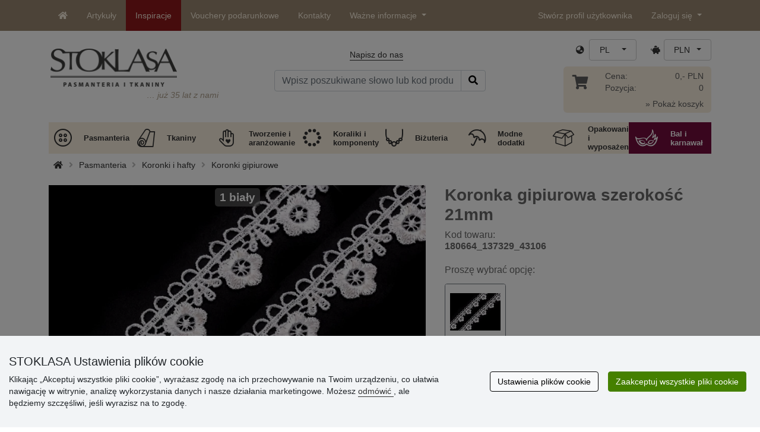

--- FILE ---
content_type: text/html; charset=UTF-8
request_url: https://www.stoklasa.pl/koronka-gipiurowa-szerokosc-21mm-x132684
body_size: 31665
content:
<!DOCTYPE html>
<html lang="pl" prefix="og: http://ogp.me/ns# fb: http://ogp.me/ns/fb# product: http://ogp.me/ns/product#">
  <head>
     <meta charset="utf-8">
         <meta http-equiv="X-UA-Compatible" content="IE=edge">
         <meta http-equiv="content-type" content="text/html; charset=UTF-8" />
         <meta http-equiv="Content-Script-Type" content="text/javascript" />
         <meta http-equiv="Content-Style-Type" content="text/css" />
         <meta http-equiv="Content-Language" content="pl"/>
<meta name="viewport" content="width=device-width,initial-scale=1">
<meta name="description" content="Koronka o szerokości 21 mm z wzorem kwiatowym. Ma szerokie spektrum zastosowania min. do ozdabiania  bielizny,&hellip; STOKLASA - jesteśmy dla Was od r. 1990">
<meta name="author" content="Stoklasa textilní galanterie s.r.o.">
<link href="/favicon.ico" rel="icon" type="image/x-icon"> <link href="/img/logo/apple-touch-icon-60x60.png?v=2" rel="apple-touch-icon" sizes="60x60"> <link href="/img/logo/apple-touch-icon-72x72.png?v=2" rel="apple-touch-icon" sizes="72x72"> <link href="/img/logo/apple-touch-icon-76x76.png?v=2" rel="apple-touch-icon" sizes="76x76"> <link href="/img/logo/apple-touch-icon-114x114.png?v=2" rel="apple-touch-icon" sizes="114x114"> <link href="/img/logo/apple-touch-icon-120x120.png?v=2" rel="apple-touch-icon" sizes="120x120"> <link href="/img/logo/apple-touch-icon-144x144.png?v=2" rel="apple-touch-icon" sizes="144x144"> <link href="/img/logo/apple-touch-icon-152x152.png?v=2" rel="apple-touch-icon" sizes="152x152"> <link href="/img/logo/apple-touch-icon-180x180.png?v=2" rel="apple-touch-icon" sizes="180x180"> <link href="/img/logo/favicon-16x16.png?v=2" rel="icon" type="image/png" sizes="16x16"> <link href="/img/logo/favicon-32x32.png?v=2" rel="icon" type="image/png" sizes="32x32"> <link href="/img/logo/favicon-96x96.png?v=2" rel="icon" type="image/png" sizes="96x96"> <link href="/img/logo/favicon-194x194.png?v=2" rel="icon" type="image/png" sizes="194x194"> <link href="/img/logo/android-chrome-192x192.png?v=2" rel="icon" type="image/png" sizes="192x192">
<link rel="canonical" href="https://www.stoklasa.pl/koronka-gipiurowa-szerokosc-21mm-x132684" />
<title>Koronka gipiurowa szerokość 21mm | STOKLASA artykuły pasmanteryjne i tkaniny</title>
         <meta name="robots" content="index, follow" />
<meta name="facebook-domain-verification" content="d3pnqnm02dow01zg4lm4g1w0uqb31m" />
<meta property="og:locale" content="pl_PL" />
<meta property="og:type" content="product" />
<meta property="og:description" content="Koronka o szerokości 21 mm z wzorem kwiatowym. Ma szerokie spektrum zastosowania min. do ozdabiania  bielizny, sukni, firanek itd. Ten produkt znajdzie również zastosowanie w rękodzielnictwie: idealnie nadaje się na kartki okolicznościowe, zaproszenia  jako dekoracja: ramek, doniczek, albumów. Nawój 13,5 m. Szerokość koronki po końcowej obróbce może się różnić o  ±6%." />
<meta property="og:url" content="https://www.stoklasa.pl/koronka-gipiurowa-szerokosc-21mm-x132684" />
<meta property="og:site_name" content="STOKLASA artykuły pasmanteryjne i tkaniny" />
<meta property="product:price:amount" content="61.02" />
<meta property="product:price:currency" content="PLN" />
<meta property="og:title" content="Koronka gipiurowa szerokość 21mm (13.5 m)" />
<meta property="og:availability" content="instock" />
<meta property="og:image" content="https://cdn.stoklasa.cz/i/product/960_auto/180664_61813_1.jpg" />
<link rel="alternate" hreflang="cs" href="https://www.stoklasa.cz/vzdusna-krajka-sire-21-mm-x132684" />
<link rel="alternate" hreflang="pl" href="https://www.stoklasa.pl/koronka-gipiurowa-szerokosc-21mm-x132684" />
<link rel="alternate" hreflang="en" href="https://www.stoklasa-eu.com/daisy-motif-guipure-trim-width-21-mm-x132684" />
<link rel="alternate" hreflang="hu" href="https://www.stoklasa.hu/legcsipke-szalag-21-mm-x132684" />
<link rel="alternate" hreflang="de" href="https://www.e-stoklasa.de/atzspitze-breite-21-mm-x132684" />
<link rel="alternate" hreflang="sk" href="https://www.stoklasa-sk.sk/cipka-vzdusna-sirka-21-mm-x132684" />
<link rel="alternate" hreflang="it" href="https://www.stoklasa.it/bordino-guipure-motivo-margherita-larghezza-21-mm-x132684" />
<link rel="alternate" hreflang="es" href="https://www.stoklasa.es/ribete-de-guipur-con-margaritas-ancho-21-mm-x132684" />
<link rel="alternate" hreflang="fr" href="https://www.stoklasa.fr/lisere-guipure-marguerite-largeur-21-mm-x132684" />
<link rel="alternate" hreflang="ro" href="https://www.stoklasa.ro/dantela-guipure-model-flori-latime-21-mm-x132684" />
<link rel="alternate" hreflang="hr" href="https://www.stoklasa.hr/guipure-cipka-s-motivom-tratincica-sirina-21-mm-x132684" />
<link rel="alternate" hreflang="bg" href="https://www.stoklasa.bg/efirna-dantela-shirina-21-mm-x132684" />
<link rel="alternate" hreflang="gr" href="https://www.stoklasa.gr/tresa-kipoyr-e-schedio-argarita-platos-21-mm-x132684" />
<script type="application/ld+json">{"@context":"https://schema.org","@type":"Product","@id":"https://www.stoklasa.pl/koronka-gipiurowa-szerokosc-21mm-x132684","name":"Koronka gipiurowa szerokość 21mm (13.5 m)","image":"https://cdn.stoklasa.cz/i/product/960_auto/180664_61813_1.jpg","description":"Koronka o szerokości 21 mm z wzorem kwiatowym. Ma szerokie spektrum zastosowania min. do ozdabiania  bielizny, sukni, firanek itd. Ten produkt znajdzie również zastosowanie w rękodzielnictwie: idealnie nadaje się na kartki okolicznościowe, zaproszenia  jako dekoracja: ramek, doniczek, albumów. Nawój 13,5 m. Szerokość koronki po końcowej obróbce może się różnić o  ±6%.","offers":{"@type":"Offer","url":"https://www.stoklasa.pl/koronka-gipiurowa-szerokosc-21mm-x132684","priceCurrency":"PLN","availability":"InStock","price":"61.02"}}</script>
<link rel="preload" href="/fonty/stoklasa-font.woff?26" as="font" type="font/woff" crossorigin><link rel="stylesheet" type="text/css" href="/css/main.css?1765383143" />
<link href="/assets/fontawesome-pro-5.15.4/css/all.min.css?1" rel="stylesheet"><link href="/assets/bootstrap-5.0.2/css/bootstrap.min.css?v=1" rel="stylesheet"><link href="/css/stoklasa.css?v=1768210362" rel="stylesheet"><link href="/css/washicons.css?v=1" rel="stylesheet"><link href="/css/flags.css" rel="stylesheet">
         <link href="/css/bootstrap-select.min.css?2" rel="stylesheet"><link href="/css/web.css?1733831113" rel="stylesheet">

         <!--[if lt IE 9]>
         <script src="https://oss.maxcdn.com/html5shiv/3.7.2/html5shiv.min.js"></script>
         <script src="https://oss.maxcdn.com/respond/1.4.2/respond.min.js"></script>
         <![endif]-->
         <script>
      /** Google Tag Manager */
      dataLayer = [];
   </script>
   <script type="text/javascript" src="/js/jquery-1.10.2.min.js"></script>
<script type='text/javascript' src='/js/jquery-migrate-1.2.1.min.js'></script>
<link type='text/css' rel='stylesheet' href='/js/jquery-ui-1.10.3/themes/smoothness/jquery-ui.min.css' />
<script type='text/javascript' src='/js/jquery-ui-1.10.3/jquery-ui.min.js'></script>
<script src='/js/jquery-ui-1.10.3/i18n/jquery.ui.datepicker-pl.min.js'></script>
<script type='text/javascript' src='/js/jquery-ui-1.10.3/jquery.ui.slider.min.js'></script>
<link rel="stylesheet" type="text/css" href="/js/fancybox-1.3.4/jquery.fancybox-1.3.4.css?1">
<script type="text/javascript" src="/js/fancybox-1.3.4/jquery.fancybox-1.3.4.pack.js"></script>
<script type="text/javascript" src="/js/jquery.cookie.js"></script>
      <link rel="stylesheet" href="/js/chosen/chosen.css" /><script src='/js/chosen/chosen.jquery.js'></script>
<script type="text/javascript">
            var text2726 = "Najpierw należy wybrać wariant towarów";  // Nejdříve si vyberte variantu zboží
            var text2647 = "Wprowadzona została nieprawidłowa ilość. Proszę wpisać prawidłową cyfrę (wielokrotność danego opakowanie sprzedażowego). "; // Zadali jste neplatné množství. Zadávejte prosím pouze celá čísla.
            var text2684 = "Udział"; // Sdílet
            var text4330 = "Wprowadzona została nieprawidłowa ilość"; // Zadali jste naplatné množství
            var text4051 = "MInimalna ilość wynosi $1 $2"; // Minimální množství je $1 $2
            var text3684 = "Długość powinna być podana zawsze jako wielokrotność liczby ($1) (np. $2)"; // Délku zadejte vždy jako násobek čísla ($1) (např. $2)
            
        </script><script type='text/javascript' src='/js/main.min.js?1768297647'></script>
<script type='text/javascript'>
      var statyMimoEu = [];statyMimoEu.push( "11" );statyMimoEu.push( "53" );statyMimoEu.push( "55" );statyMimoEu.push( "57" );</script>      <script src='/js/jquery.tinyscrollbar.min.js?2' type='text/javascript'></script>
      <script type="text/javascript" src="/js/jquery.elevatezoom-3.0.8.js?2"></script>
      <link rel="stylesheet" type="text/css" href="/js/fancybox-1.3.4/jquery.fancybox-1.3.4.css?1">
      <script type="text/javascript" src="/js/fancybox-1.3.4/jquery.fancybox-1.3.4.pack.js"></script>
      <style>.wm_typ_inspiration-stoklasa_w_s:after {border-width: 3px;content: url("../img/vodoznaky/inspiration-stoklasa_w_s.png?5");}.wm_typ_inspiration-stoklasa_w_l:after {border-width: 5px;content: url("../img/vodoznaky/inspiration-stoklasa_w_m.png?5");}.wm_typ_inspiration-stoklasa_w_m:after {border-width: 5px;content: url("../img/vodoznaky/inspiration-stoklasa_w_m.png?5");}@media (min-width: 461px) {.wm_typ_inspiration-stoklasa_w_l:after {border-width: 15px;content: url("../img/vodoznaky/inspiration-stoklasa_w_l.png?5");}}.wm_typ_inspiration-stoklasa_b_s:after {border-width: 3px;content: url("../img/vodoznaky/inspiration-stoklasa_b_s.png?5");}.wm_typ_inspiration-stoklasa_b_l:after {border-width: 5px;content: url("../img/vodoznaky/inspiration-stoklasa_b_m.png?5");}.wm_typ_inspiration-stoklasa_b_m:after {border-width: 5px;content: url("../img/vodoznaky/inspiration-stoklasa_b_m.png?5");}@media (min-width: 461px) {.wm_typ_inspiration-stoklasa_b_l:after {border-width: 15px;content: url("../img/vodoznaky/inspiration-stoklasa_b_l.png?5");}}.wm_typ_inspiration_w_s:after {border-width: 3px;content: url("../img/vodoznaky/inspiration_w_s.png?5");}.wm_typ_inspiration_w_l:after {border-width: 5px;content: url("../img/vodoznaky/inspiration_w_m.png?5");}.wm_typ_inspiration_w_m:after {border-width: 5px;content: url("../img/vodoznaky/inspiration_w_m.png?5");}@media (min-width: 461px) {.wm_typ_inspiration_w_l:after {border-width: 15px;content: url("../img/vodoznaky/inspiration_w_l.png?5");}}.wm_typ_inspiration_b_s:after {border-width: 3px;content: url("../img/vodoznaky/inspiration_b_s.png?5");}.wm_typ_inspiration_b_l:after {border-width: 5px;content: url("../img/vodoznaky/inspiration_b_m.png?5");}.wm_typ_inspiration_b_m:after {border-width: 5px;content: url("../img/vodoznaky/inspiration_b_m.png?5");}@media (min-width: 461px) {.wm_typ_inspiration_b_l:after {border-width: 15px;content: url("../img/vodoznaky/inspiration_b_l.png?5");}}.wm_typ_collection-stoklasa_w_s:after {border-width: 3px;content: url("../img/vodoznaky/collection-stoklasa_w_s.png?5");}.wm_typ_collection-stoklasa_w_l:after {border-width: 5px;content: url("../img/vodoznaky/collection-stoklasa_w_m.png?5");}.wm_typ_collection-stoklasa_w_m:after {border-width: 5px;content: url("../img/vodoznaky/collection-stoklasa_w_m.png?5");}@media (min-width: 461px) {.wm_typ_collection-stoklasa_w_l:after {border-width: 15px;content: url("../img/vodoznaky/collection-stoklasa_w_l.png?5");}}.wm_typ_collection-stoklasa_b_s:after {border-width: 3px;content: url("../img/vodoznaky/collection-stoklasa_b_s.png?5");}.wm_typ_collection-stoklasa_b_l:after {border-width: 5px;content: url("../img/vodoznaky/collection-stoklasa_b_m.png?5");}.wm_typ_collection-stoklasa_b_m:after {border-width: 5px;content: url("../img/vodoznaky/collection-stoklasa_b_m.png?5");}@media (min-width: 461px) {.wm_typ_collection-stoklasa_b_l:after {border-width: 15px;content: url("../img/vodoznaky/collection-stoklasa_b_l.png?5");}}.wm_typ_stoklasa-inspiration-koralky_w_s:after {border-width: 3px;content: url("../img/vodoznaky/stoklasa-inspiration-koralky_w_s.png?5");}.wm_typ_stoklasa-inspiration-koralky_w_l:after {border-width: 5px;content: url("../img/vodoznaky/stoklasa-inspiration-koralky_w_m.png?5");}.wm_typ_stoklasa-inspiration-koralky_w_m:after {border-width: 5px;content: url("../img/vodoznaky/stoklasa-inspiration-koralky_w_m.png?5");}@media (min-width: 461px) {.wm_typ_stoklasa-inspiration-koralky_w_l:after {border-width: 15px;content: url("../img/vodoznaky/stoklasa-inspiration-koralky_w_l.png?5");}}.wm_typ_stoklasa-inspiration-koralky_b_s:after {border-width: 3px;content: url("../img/vodoznaky/stoklasa-inspiration-koralky_b_s.png?5");}.wm_typ_stoklasa-inspiration-koralky_b_l:after {border-width: 5px;content: url("../img/vodoznaky/stoklasa-inspiration-koralky_b_m.png?5");}.wm_typ_stoklasa-inspiration-koralky_b_m:after {border-width: 5px;content: url("../img/vodoznaky/stoklasa-inspiration-koralky_b_m.png?5");}@media (min-width: 461px) {.wm_typ_stoklasa-inspiration-koralky_b_l:after {border-width: 15px;content: url("../img/vodoznaky/stoklasa-inspiration-koralky_b_l.png?5");}}.wm_typ_design-stoklasa_w_s:after {border-width: 3px;content: url("../img/vodoznaky/design-stoklasa_w_s.png?5");}.wm_typ_design-stoklasa_w_l:after {border-width: 5px;content: url("../img/vodoznaky/design-stoklasa_w_m.png?5");}.wm_typ_design-stoklasa_w_m:after {border-width: 5px;content: url("../img/vodoznaky/design-stoklasa_w_m.png?5");}@media (min-width: 461px) {.wm_typ_design-stoklasa_w_l:after {border-width: 15px;content: url("../img/vodoznaky/design-stoklasa_w_l.png?5");}}.wm_typ_design-stoklasa_b_s:after {border-width: 3px;content: url("../img/vodoznaky/design-stoklasa_b_s.png?5");}.wm_typ_design-stoklasa_b_l:after {border-width: 5px;content: url("../img/vodoznaky/design-stoklasa_b_m.png?5");}.wm_typ_design-stoklasa_b_m:after {border-width: 5px;content: url("../img/vodoznaky/design-stoklasa_b_m.png?5");}@media (min-width: 461px) {.wm_typ_design-stoklasa_b_l:after {border-width: 15px;content: url("../img/vodoznaky/design-stoklasa_b_l.png?5");}}.wm_typ_illustration-only-stoklasa_w_s:after {border-width: 3px;content: url("../img/vodoznaky/illustration-only-stoklasa_w_s.png?5");}.wm_typ_illustration-only-stoklasa_w_l:after {border-width: 5px;content: url("../img/vodoznaky/illustration-only-stoklasa_w_m.png?5");}.wm_typ_illustration-only-stoklasa_w_m:after {border-width: 5px;content: url("../img/vodoznaky/illustration-only-stoklasa_w_m.png?5");}@media (min-width: 461px) {.wm_typ_illustration-only-stoklasa_w_l:after {border-width: 15px;content: url("../img/vodoznaky/illustration-only-stoklasa_w_l.png?5");}}.wm_typ_illustration-only-stoklasa_b_s:after {border-width: 3px;content: url("../img/vodoznaky/illustration-only-stoklasa_b_s.png?5");}.wm_typ_illustration-only-stoklasa_b_l:after {border-width: 5px;content: url("../img/vodoznaky/illustration-only-stoklasa_b_m.png?5");}.wm_typ_illustration-only-stoklasa_b_m:after {border-width: 5px;content: url("../img/vodoznaky/illustration-only-stoklasa_b_m.png?5");}@media (min-width: 461px) {.wm_typ_illustration-only-stoklasa_b_l:after {border-width: 15px;content: url("../img/vodoznaky/illustration-only-stoklasa_b_l.png?5");}}.wm_typ_made-by-stoklasa_w_s:after {border-width: 3px;content: url("../img/vodoznaky/made-by-stoklasa_w_s.png?5");}.wm_typ_made-by-stoklasa_w_l:after {border-width: 5px;content: url("../img/vodoznaky/made-by-stoklasa_w_m.png?5");}.wm_typ_made-by-stoklasa_w_m:after {border-width: 5px;content: url("../img/vodoznaky/made-by-stoklasa_w_m.png?5");}@media (min-width: 461px) {.wm_typ_made-by-stoklasa_w_l:after {border-width: 15px;content: url("../img/vodoznaky/made-by-stoklasa_w_l.png?5");}}.wm_typ_made-by-stoklasa_b_s:after {border-width: 3px;content: url("../img/vodoznaky/made-by-stoklasa_b_s.png?5");}.wm_typ_made-by-stoklasa_b_l:after {border-width: 5px;content: url("../img/vodoznaky/made-by-stoklasa_b_m.png?5");}.wm_typ_made-by-stoklasa_b_m:after {border-width: 5px;content: url("../img/vodoznaky/made-by-stoklasa_b_m.png?5");}@media (min-width: 461px) {.wm_typ_made-by-stoklasa_b_l:after {border-width: 15px;content: url("../img/vodoznaky/made-by-stoklasa_b_l.png?5");}}.wm_typ_made-by-stoklasa-top-quality_w_s:after {border-width: 3px;content: url("../img/vodoznaky/made-by-stoklasa-top-quality_w_s.png?5");}.wm_typ_made-by-stoklasa-top-quality_w_l:after {border-width: 5px;content: url("../img/vodoznaky/made-by-stoklasa-top-quality_w_m.png?5");}.wm_typ_made-by-stoklasa-top-quality_w_m:after {border-width: 5px;content: url("../img/vodoznaky/made-by-stoklasa-top-quality_w_m.png?5");}@media (min-width: 461px) {.wm_typ_made-by-stoklasa-top-quality_w_l:after {border-width: 15px;content: url("../img/vodoznaky/made-by-stoklasa-top-quality_w_l.png?5");}}.wm_typ_made-by-stoklasa-top-quality_b_s:after {border-width: 3px;content: url("../img/vodoznaky/made-by-stoklasa-top-quality_b_s.png?5");}.wm_typ_made-by-stoklasa-top-quality_b_l:after {border-width: 5px;content: url("../img/vodoznaky/made-by-stoklasa-top-quality_b_m.png?5");}.wm_typ_made-by-stoklasa-top-quality_b_m:after {border-width: 5px;content: url("../img/vodoznaky/made-by-stoklasa-top-quality_b_m.png?5");}@media (min-width: 461px) {.wm_typ_made-by-stoklasa-top-quality_b_l:after {border-width: 15px;content: url("../img/vodoznaky/made-by-stoklasa-top-quality_b_l.png?5");}}.wm_typ_handmade_w_s:after {border-width: 3px;content: url("../img/vodoznaky/handmade_w_s.png?5");}.wm_typ_handmade_w_l:after {border-width: 5px;content: url("../img/vodoznaky/handmade_w_m.png?5");}.wm_typ_handmade_w_m:after {border-width: 5px;content: url("../img/vodoznaky/handmade_w_m.png?5");}@media (min-width: 461px) {.wm_typ_handmade_w_l:after {border-width: 15px;content: url("../img/vodoznaky/handmade_w_l.png?5");}}.wm_typ_handmade_b_s:after {border-width: 3px;content: url("../img/vodoznaky/handmade_b_s.png?5");}.wm_typ_handmade_b_l:after {border-width: 5px;content: url("../img/vodoznaky/handmade_b_m.png?5");}.wm_typ_handmade_b_m:after {border-width: 5px;content: url("../img/vodoznaky/handmade_b_m.png?5");}@media (min-width: 461px) {.wm_typ_handmade_b_l:after {border-width: 15px;content: url("../img/vodoznaky/handmade_b_l.png?5");}}.wm_typ_leather_w_s:after {border-width: 3px;content: url("../img/vodoznaky/leather_w_s.png?5");}.wm_typ_leather_w_l:after {border-width: 5px;content: url("../img/vodoznaky/leather_w_m.png?5");}.wm_typ_leather_w_m:after {border-width: 5px;content: url("../img/vodoznaky/leather_w_m.png?5");}@media (min-width: 461px) {.wm_typ_leather_w_l:after {border-width: 15px;content: url("../img/vodoznaky/leather_w_l.png?5");}}.wm_typ_leather_b_s:after {border-width: 3px;content: url("../img/vodoznaky/leather_b_s.png?5");}.wm_typ_leather_b_l:after {border-width: 5px;content: url("../img/vodoznaky/leather_b_m.png?5");}.wm_typ_leather_b_m:after {border-width: 5px;content: url("../img/vodoznaky/leather_b_m.png?5");}@media (min-width: 461px) {.wm_typ_leather_b_l:after {border-width: 15px;content: url("../img/vodoznaky/leather_b_l.png?5");}}.wm_typ_self-adhesive_w_s:after {border-width: 3px;content: url("../img/vodoznaky/self-adhesive_w_s.png?5");}.wm_typ_self-adhesive_w_l:after {border-width: 5px;content: url("../img/vodoznaky/self-adhesive_w_m.png?5");}.wm_typ_self-adhesive_w_m:after {border-width: 5px;content: url("../img/vodoznaky/self-adhesive_w_m.png?5");}@media (min-width: 461px) {.wm_typ_self-adhesive_w_l:after {border-width: 15px;content: url("../img/vodoznaky/self-adhesive_w_l.png?5");}}.wm_typ_self-adhesive_b_s:after {border-width: 3px;content: url("../img/vodoznaky/self-adhesive_b_s.png?5");}.wm_typ_self-adhesive_b_l:after {border-width: 5px;content: url("../img/vodoznaky/self-adhesive_b_m.png?5");}.wm_typ_self-adhesive_b_m:after {border-width: 5px;content: url("../img/vodoznaky/self-adhesive_b_m.png?5");}@media (min-width: 461px) {.wm_typ_self-adhesive_b_l:after {border-width: 15px;content: url("../img/vodoznaky/self-adhesive_b_l.png?5");}}.wm_typ_silk_w_s:after {border-width: 3px;content: url("../img/vodoznaky/silk_w_s.png?5");}.wm_typ_silk_w_l:after {border-width: 5px;content: url("../img/vodoznaky/silk_w_m.png?5");}.wm_typ_silk_w_m:after {border-width: 5px;content: url("../img/vodoznaky/silk_w_m.png?5");}@media (min-width: 461px) {.wm_typ_silk_w_l:after {border-width: 15px;content: url("../img/vodoznaky/silk_w_l.png?5");}}.wm_typ_silk_b_s:after {border-width: 3px;content: url("../img/vodoznaky/silk_b_s.png?5");}.wm_typ_silk_b_l:after {border-width: 5px;content: url("../img/vodoznaky/silk_b_m.png?5");}.wm_typ_silk_b_m:after {border-width: 5px;content: url("../img/vodoznaky/silk_b_m.png?5");}@media (min-width: 461px) {.wm_typ_silk_b_l:after {border-width: 15px;content: url("../img/vodoznaky/silk_b_l.png?5");}}.wm_typ_silver_w_s:after {border-width: 3px;content: url("../img/vodoznaky/silver_w_s.png?5");}.wm_typ_silver_w_l:after {border-width: 5px;content: url("../img/vodoznaky/silver_w_m.png?5");}.wm_typ_silver_w_m:after {border-width: 5px;content: url("../img/vodoznaky/silver_w_m.png?5");}@media (min-width: 461px) {.wm_typ_silver_w_l:after {border-width: 15px;content: url("../img/vodoznaky/silver_w_l.png?5");}}.wm_typ_silver_b_s:after {border-width: 3px;content: url("../img/vodoznaky/silver_b_s.png?5");}.wm_typ_silver_b_l:after {border-width: 5px;content: url("../img/vodoznaky/silver_b_m.png?5");}.wm_typ_silver_b_m:after {border-width: 5px;content: url("../img/vodoznaky/silver_b_m.png?5");}@media (min-width: 461px) {.wm_typ_silver_b_l:after {border-width: 15px;content: url("../img/vodoznaky/silver_b_l.png?5");}}.wm_typ_stainless-steel_w_s:after {border-width: 3px;content: url("../img/vodoznaky/stainless-steel_w_s.png?5");}.wm_typ_stainless-steel_w_l:after {border-width: 5px;content: url("../img/vodoznaky/stainless-steel_w_m.png?5");}.wm_typ_stainless-steel_w_m:after {border-width: 5px;content: url("../img/vodoznaky/stainless-steel_w_m.png?5");}@media (min-width: 461px) {.wm_typ_stainless-steel_w_l:after {border-width: 15px;content: url("../img/vodoznaky/stainless-steel_w_l.png?5");}}.wm_typ_stainless-steel_b_s:after {border-width: 3px;content: url("../img/vodoznaky/stainless-steel_b_s.png?5");}.wm_typ_stainless-steel_b_l:after {border-width: 5px;content: url("../img/vodoznaky/stainless-steel_b_m.png?5");}.wm_typ_stainless-steel_b_m:after {border-width: 5px;content: url("../img/vodoznaky/stainless-steel_b_m.png?5");}@media (min-width: 461px) {.wm_typ_stainless-steel_b_l:after {border-width: 15px;content: url("../img/vodoznaky/stainless-steel_b_l.png?5");}}.wm_typ_top-quality_w_s:after {border-width: 3px;content: url("../img/vodoznaky/top-quality_w_s.png?5");}.wm_typ_top-quality_w_l:after {border-width: 5px;content: url("../img/vodoznaky/top-quality_w_m.png?5");}.wm_typ_top-quality_w_m:after {border-width: 5px;content: url("../img/vodoznaky/top-quality_w_m.png?5");}@media (min-width: 461px) {.wm_typ_top-quality_w_l:after {border-width: 15px;content: url("../img/vodoznaky/top-quality_w_l.png?5");}}.wm_typ_top-quality_b_s:after {border-width: 3px;content: url("../img/vodoznaky/top-quality_b_s.png?5");}.wm_typ_top-quality_b_l:after {border-width: 5px;content: url("../img/vodoznaky/top-quality_b_m.png?5");}.wm_typ_top-quality_b_m:after {border-width: 5px;content: url("../img/vodoznaky/top-quality_b_m.png?5");}@media (min-width: 461px) {.wm_typ_top-quality_b_l:after {border-width: 15px;content: url("../img/vodoznaky/top-quality_b_l.png?5");}}.wm_typ_waterproof_w_s:after {border-width: 3px;content: url("../img/vodoznaky/waterproof_w_s.png?5");}.wm_typ_waterproof_w_l:after {border-width: 5px;content: url("../img/vodoznaky/waterproof_w_m.png?5");}.wm_typ_waterproof_w_m:after {border-width: 5px;content: url("../img/vodoznaky/waterproof_w_m.png?5");}@media (min-width: 461px) {.wm_typ_waterproof_w_l:after {border-width: 15px;content: url("../img/vodoznaky/waterproof_w_l.png?5");}}.wm_typ_waterproof_b_s:after {border-width: 3px;content: url("../img/vodoznaky/waterproof_b_s.png?5");}.wm_typ_waterproof_b_l:after {border-width: 5px;content: url("../img/vodoznaky/waterproof_b_m.png?5");}.wm_typ_waterproof_b_m:after {border-width: 5px;content: url("../img/vodoznaky/waterproof_b_m.png?5");}@media (min-width: 461px) {.wm_typ_waterproof_b_l:after {border-width: 15px;content: url("../img/vodoznaky/waterproof_b_l.png?5");}}.wm_typ_wool_w_s:after {border-width: 3px;content: url("../img/vodoznaky/wool_w_s.png?5");}.wm_typ_wool_w_l:after {border-width: 5px;content: url("../img/vodoznaky/wool_w_m.png?5");}.wm_typ_wool_w_m:after {border-width: 5px;content: url("../img/vodoznaky/wool_w_m.png?5");}@media (min-width: 461px) {.wm_typ_wool_w_l:after {border-width: 15px;content: url("../img/vodoznaky/wool_w_l.png?5");}}.wm_typ_wool_b_s:after {border-width: 3px;content: url("../img/vodoznaky/wool_b_s.png?5");}.wm_typ_wool_b_l:after {border-width: 5px;content: url("../img/vodoznaky/wool_b_m.png?5");}.wm_typ_wool_b_m:after {border-width: 5px;content: url("../img/vodoznaky/wool_b_m.png?5");}@media (min-width: 461px) {.wm_typ_wool_b_l:after {border-width: 15px;content: url("../img/vodoznaky/wool_b_l.png?5");}}.wm_typ_illustration-only_w_s:after {border-width: 3px;content: "illustration\aonly";white-space: pre-line;text-align: center;font-size: 10px;font-weight: bold;line-height: 1;color: rgb(223,223,223);font-family: Calibri, sans-serif;}.wm_typ_illustration-only_w_l:after {border-width: 5px;content: "illustration\aonly";white-space: pre-line;text-align: center;font-size: 13px;font-weight: bold;line-height: 1;color: rgb(223,223,223);font-family: Calibri, sans-serif;}.wm_typ_illustration-only_w_m:after {border-width: 5px;content: "illustration\aonly";white-space: pre-line;text-align: center;font-size: 13px;font-weight: bold;line-height: 1;color: rgb(223,223,223);font-family: Calibri, sans-serif;}@media (min-width: 461px) {.wm_typ_illustration-only_w_l:after {border-width: 15px;content: "illustration\aonly";white-space: pre-line;text-align: center;font-size: 32px;font-weight: bold;line-height: 1;color: rgb(223,223,223);font-family: Calibri, sans-serif;}}.wm_typ_illustration-only_b_s:after {border-width: 3px;content: "illustration\aonly";white-space: pre-line;text-align: center;font-size: 10px;font-weight: bold;line-height: 1;color: rgb(223,223,223);font-family: Calibri, sans-serif;}.wm_typ_illustration-only_b_l:after {border-width: 5px;content: "illustration\aonly";white-space: pre-line;text-align: center;font-size: 13px;font-weight: bold;line-height: 1;color: rgb(223,223,223);font-family: Calibri, sans-serif;}.wm_typ_illustration-only_b_m:after {border-width: 5px;content: "illustration\aonly";white-space: pre-line;text-align: center;font-size: 13px;font-weight: bold;line-height: 1;color: rgb(223,223,223);font-family: Calibri, sans-serif;}@media (min-width: 461px) {.wm_typ_illustration-only_b_l:after {border-width: 15px;content: "illustration\aonly";white-space: pre-line;text-align: center;font-size: 32px;font-weight: bold;line-height: 1;color: rgb(223,223,223);font-family: Calibri, sans-serif;}}.wm_typ_sici-dilna-stoklasa_w_s:after {border-width: 3px;content: url("../img/vodoznaky/sici-dilna-stoklasa_w_s.png?5");}.wm_typ_sici-dilna-stoklasa_w_l:after {border-width: 5px;content: url("../img/vodoznaky/sici-dilna-stoklasa_w_m.png?5");}.wm_typ_sici-dilna-stoklasa_w_m:after {border-width: 5px;content: url("../img/vodoznaky/sici-dilna-stoklasa_w_m.png?5");}@media (min-width: 461px) {.wm_typ_sici-dilna-stoklasa_w_l:after {border-width: 15px;content: url("../img/vodoznaky/sici-dilna-stoklasa_w_l.png?5");}}.wm_typ_sici-dilna-stoklasa_b_s:after {border-width: 3px;content: url("../img/vodoznaky/sici-dilna-stoklasa_b_s.png?5");}.wm_typ_sici-dilna-stoklasa_b_l:after {border-width: 5px;content: url("../img/vodoznaky/sici-dilna-stoklasa_b_m.png?5");}.wm_typ_sici-dilna-stoklasa_b_m:after {border-width: 5px;content: url("../img/vodoznaky/sici-dilna-stoklasa_b_m.png?5");}@media (min-width: 461px) {.wm_typ_sici-dilna-stoklasa_b_l:after {border-width: 15px;content: url("../img/vodoznaky/sici-dilna-stoklasa_b_l.png?5");}}.wm_typ_recycling_w_s:after {border-width: 3px;content: url("../img/vodoznaky/recycling_w_s.png?5");}.wm_typ_recycling_w_l:after {border-width: 5px;content: url("../img/vodoznaky/recycling_w_m.png?5");}.wm_typ_recycling_w_m:after {border-width: 5px;content: url("../img/vodoznaky/recycling_w_m.png?5");}@media (min-width: 461px) {.wm_typ_recycling_w_l:after {border-width: 15px;content: url("../img/vodoznaky/recycling_w_l.png?5");}}.wm_typ_recycling_b_s:after {border-width: 3px;content: url("../img/vodoznaky/recycling_b_s.png?5");}.wm_typ_recycling_b_l:after {border-width: 5px;content: url("../img/vodoznaky/recycling_b_m.png?5");}.wm_typ_recycling_b_m:after {border-width: 5px;content: url("../img/vodoznaky/recycling_b_m.png?5");}@media (min-width: 461px) {.wm_typ_recycling_b_l:after {border-width: 15px;content: url("../img/vodoznaky/recycling_b_l.png?5");}}.wm_typ_YKK_w_s:after {border-width: 3px;content: url("../img/vodoznaky/YKK_w_s.png?5");}.wm_typ_YKK_w_l:after {border-width: 5px;content: url("../img/vodoznaky/YKK_w_m.png?5");}.wm_typ_YKK_w_m:after {border-width: 5px;content: url("../img/vodoznaky/YKK_w_m.png?5");}@media (min-width: 461px) {.wm_typ_YKK_w_l:after {border-width: 15px;content: url("../img/vodoznaky/YKK_w_l.png?5");}}.wm_typ_YKK_b_s:after {border-width: 3px;content: url("../img/vodoznaky/YKK_b_s.png?5");}.wm_typ_YKK_b_l:after {border-width: 5px;content: url("../img/vodoznaky/YKK_b_m.png?5");}.wm_typ_YKK_b_m:after {border-width: 5px;content: url("../img/vodoznaky/YKK_b_m.png?5");}@media (min-width: 461px) {.wm_typ_YKK_b_l:after {border-width: 15px;content: url("../img/vodoznaky/YKK_b_l.png?5");}}</style>
 <script type="text/javascript">
         dataLayer.push({"visitorLoginState":"Anonymous","pageType":"Product","productId":"32684","pageDepartment":" Textiln\u00ed galanterie","pageMainCategory":"Krajky a madeiry","pageCategory":"krajky vzdu\u0161n\u00e9"});
         
         dataLayer.push({'price_group': 'MO'});
         
      dataLayer.push({'abtests': ''});
      
 </script>
<script src="https://scripts.luigisbox.tech/LBX-693233.js"></script><script src="/js/dropzone-5.9.3/min/dropzone.min.js"></script><script src="/js/moduly/reklamace/Reklamace.min.js?1765959303"></script></head>
<body>


                <!-- Google Tag Manager (noscript) -->
                <noscript><iframe src="https://www.googletagmanager.com/ns.html?id=GTM-NL2L4M&gtm_auth=qYBfOPP3s1B8DdjrwESbMQ&gtm_preview=env-12&gtm_cookies_win=x"
                height="0" width="0" style="display:none;visibility:hidden"></iframe></noscript>
                <!-- End Google Tag Manager (noscript) -->
              <a name='seznam_nahore' style='top: -50px;position: relative;display: block;'></a>
<div id='loginForm'>
   <div id='bubble'></div>
</div>

<nav id="TopBar" class="navbar navbar-expand-lg fixed-top pt-lg-0 pb-lg-0" role="navigation"> <div class="container"> <a class="navbar-brand d-inline-block d-lg-none" href="/index.php"> <img src="/img/logo_white.png" alt="" class="align-text-top" title="36 lat z Wami" height="21" width="115.73"> </a> <a class="navbar-toggler border-0 ms-auto d-inline-block d-md-none" href="/index.php?skupina=k010" title="Koszyk"> <span class="fas fa-shopping-cart"></span> </a> <button class="navbar-toggler border-0 ms-md-auto" type="button" data-bs-toggle="collapse" data-bs-target="#navbarLangCurr" aria-controls="navbarLangCurr" aria-expanded="false"> <span class="sr-only">Język / Waluta</span> <span class="fas fa-globe-asia"></span> </button> <button class="navbar-toggler border-0" type="button" data-bs-toggle="collapse" data-bs-target="#navbarMenu" aria-controls="navbarMenu" aria-expanded="false"> <span class="sr-only">Oferta główna</span> <span class="fas fa-info-circle"></span> </button> <button class="navbar-toggler border-0" type="button" data-bs-toggle="collapse" data-bs-target="#navbarUserLogin" aria-controls="navbarUserLogin" aria-expanded="false"> <span class="sr-only">Zaloguj się </span> <span class="fas fa-user"></span> </button> <div class="collapse navbar-collapse" id="navbarMenu"> <ul class="nav navbar-nav m-0"> <li class="nav-item d-none d-lg-block"> <a href="/" class="nav-link px-3 py-2 py-lg-3"> <span class="fas fa-home" title="Strona główna"></span> </a> </li> <li class="nav-item"> <a href="/index.php?VsechnyClanky" class="nav-link px-3 py-2 py-lg-3"> Artykuły </a> </li> <li class="nav-item barva"> <a href="/inspirace" class="nav-link px-3 py-2 py-lg-3"> Inspiracje </a> </li> <li class="nav-item"> <a href="/?voucher=1" class="nav-link px-3 py-2 py-lg-3"> Vouchery podarunkowe </a> </li> <li class="nav-item"> <a href="/kontakt" class="nav-link px-3 py-2 py-lg-3" rel="nofollow"> Kontakty </a> </li> <li class="nav-item dropdown"> <a class="nav-link px-3 py-2 py-lg-3 dropdown-toggle" href="#" id="navbarInfo" role="button" data-bs-toggle="dropdown" aria-expanded="false"> Ważne informacje </a> <ul class="dropdown-menu" aria-labelledby="navbarInfo"> <li class=""> <a class="dropdown-item" href="/index.php?staticka=1013"> Warunki umowy </a> </li> <li class=""> <a class="dropdown-item" href="/index.php?staticka=903"> Wysyłka i&nbsp;płatność </a> </li> <li class=""> <a class="dropdown-item" href="/index.php?staticka=1078"> Najczęściej zadawane pytania </a> </li> <li class=""> <a class="dropdown-item" href="/index.php?staticka=828"> Reklamacje i odstąpienie od umowy </a> </li> <li class=""> <a class="dropdown-item" href="/index.php?staticka=900"> Program lojalnościowy </a> </li> </ul> </li> </ul> </div> <div class="collapse navbar-collapse"> <ul class="nav navbar-nav flex-row justify-content-between ms-auto"> <li class="nav-item ms-auto d-none d-xl-inline-block"> <a href="/index.php?registrace&amp;krok1" class="nav-link p-3" rel="nofollow"> Stwórz profil użytkownika </a> </li> <li class="dropdown"> <a class="nav-link p-lg-3 d-inline-block d-xl-none" href="#navbarUserLogin" aria-controls="#navbarUserLogin" role="button" data-bs-toggle="collapse" aria-expanded="false"> <span class="sr-only">Zaloguj się </span> <span class="fas fa-user"></span> </a> <a class="nav-link p-3 dropdown-toggle d-none d-xl-inline-block" href="#navbarUserLogin" aria-controls="#navbarUserLogin" role="button" data-bs-toggle="collapse" aria-expanded="false"> Zaloguj się </a> </li> </ul> </div> <div class="dropdown-menu collapse dropdown-menu-end login-form-menu" id="navbarUserLogin"> <div class="px-3 pt-2 pb-3"> <div class="fw-bold d-xl-none"> Logowanie </div> <form class="mt-2 mt-xl-0" action="/index.php?login" method="post"> <div class="mb-3"> <label for="login-jmeno" class="mb-1">E-mail:</label> <input type="text" tabindex="1" name="jmeno" placeholder="@E-mail" class="form-control" id="login-jmeno"> </div> <div class="mb-3"> <label for="login-heslo" class="mb-1">Hasło:</label> <input type="password" tabindex="2" name="heslo" placeholder="Hasło" class="form-control" id="login-heslo" aria-describedby="hesloHelp"> <a id="hesloHelp" class="text-end form-text text-decoration-underline pl-2" href="/index.php?nevimheslo" rel="nofollow"><small class="">Wyślij hasło tymczasowe</small></a> </div> <div class="mb-3 form-check"> <input class="form-check-input" tabindex="3" type="checkbox" name="trvale_prihlaseni" checked id="chTrvalePrihlaseni"> <label for="chTrvalePrihlaseni" class="form-check-label"> Stały login</label> </div> <div class="d-grid"> <input tabindex="4" class="btn btn-zelene-tlacitko" type="submit" name="btnPrihlasit" value="Zaloguj się "> </div> <div class="mt-3 d-block d-xl-none"> <hr> <a href="/index.php?registrace&amp;krok1" class="d-block btn btn-stoklasa" rel="nofollow"> Stwórz profil użytkownika </a> </div> </form> </div> </div> </div> </nav>

<div class="py-md-3 noprint"> <div class="container"> <div class="col-md-12"> <div class="row"> <div class="d-none d-md-inline-block col-4"> <a class="mt-3 d-block logo" href="/index.php" title="Stoklasa textilní galanterie s.r.o. | 35 lat z Wami"> <img src="/img/logo/logo_1@1x.png?3" srcset="/img/logo/logo_1@1x.png?3, /img/logo/logo_1@2x.png?3 2x, /img/logo/logo_1@3x.png?3 3x" alt="" width="220" height="63.5"> <p class="slogan">&hellip; już 35 lat z nami</p> </a> </div> <div class="col-12 col-md-4"> <div class="row mt-3 d-none d-md-flex"> <div class="col-12 ps-lg-0 text-center"> <a class="d-block" href="/kontakt">Napisz do nas</a> </div> </div> <div class="row"> <form class="searchForm header-form-block mb-2 mb-md-0 mt-md-3" method="get" action="/index.php" role="search"> <div class="input-group"> <input type="text" class="searchText form-control" placeholder="Wpisz poszukiwane słowo lub kod produktu" name="text" autocomplete="off"> <div class="input-group-btn"> <button class="btn btn-light searchText" type="submit" aria-label="Wyszukaj"><i class="fas fa-search"></i></button> </div> <div class="rozsireneHledani"></div> </div> <input type="hidden" name="skupina" value="h01"> </form> </div> </div> <div class="col-4"> <div class="d-lg-block collapse " id="navbarLangCurr"> <form method="post" id="formNavbarLangCurr"> <div class="row row-cols-auto justify-content-end"> <div class="col text-end d-flex align-items-center"> <div class="col-auto"> <input type="hidden" name="langSelector" id="langSelector" value="1"/><div class="dropdown"><span type="button" class="btn btn-default dropdown-toggle smLang notranslate" data-bs-toggle="dropdown" id="smLangButton" aria-expanded="false" >PL</span><ul class="dropdown-menu dropdown-menu-end smdropdown-menu" aria-labelledby="smLangButton" ><li><span class="dropdown-item btn smButtonMenu notranslate zmenaJazykaHlavicka" data-id="0"><img class="align-top" src="/img/vlajky/cz.png" alt="" width="22" height="15">CZ</span></li><li><span class="dropdown-item btn smButtonMenuSelected notranslate" disabled ><img class="align-top" src="/img/vlajky/pl.png" alt="" width="22" height="15">PL</span></li><li><span class="dropdown-item btn smButtonMenu notranslate zmenaJazykaHlavicka" data-id="2"><img class="align-top" src="/img/vlajky/en.png" alt="" width="22" height="15">EN</span></li><li><span class="dropdown-item btn smButtonMenu notranslate zmenaJazykaHlavicka" data-id="3"><img class="align-top" src="/img/vlajky/hu.png" alt="" width="22" height="15">HU</span></li><li><span class="dropdown-item btn smButtonMenu notranslate zmenaJazykaHlavicka" data-id="4"><img class="align-top" src="/img/vlajky/de.png" alt="" width="22" height="15">DE</span></li><li><span class="dropdown-item btn smButtonMenu notranslate zmenaJazykaHlavicka" data-id="5"><img class="align-top" src="/img/vlajky/sk.png" alt="" width="22" height="15">SK</span></li><li><span class="dropdown-item btn smButtonMenu notranslate zmenaJazykaHlavicka" data-id="6"><img class="align-top" src="/img/vlajky/it.png" alt="" width="22" height="15">IT</span></li><li><span class="dropdown-item btn smButtonMenu notranslate zmenaJazykaHlavicka" data-id="7"><img class="align-top" src="/img/vlajky/es.png" alt="" width="22" height="15">ES</span></li><li><span class="dropdown-item btn smButtonMenu notranslate zmenaJazykaHlavicka" data-id="8"><img class="align-top" src="/img/vlajky/fr.png" alt="" width="22" height="15">FR</span></li><li><span class="dropdown-item btn smButtonMenu notranslate zmenaJazykaHlavicka" data-id="9"><img class="align-top" src="/img/vlajky/ro.png" alt="" width="22" height="15">RO</span></li><li><span class="dropdown-item btn smButtonMenu notranslate zmenaJazykaHlavicka" data-id="10"><img class="align-top" src="/img/vlajky/hr.png" alt="" width="22" height="15">HR</span></li><li><span class="dropdown-item btn smButtonMenu notranslate zmenaJazykaHlavicka" data-id="11"><img class="align-top" src="/img/vlajky/bg.png" alt="" width="22" height="15">BG</span></li><li><span class="dropdown-item btn smButtonMenu notranslate zmenaJazykaHlavicka" data-id="12"><img class="align-top" src="/img/vlajky/gr.png" alt="" width="22" height="15">GR</span></li></ul></div> </div> </div> <div class="col text-end d-flex align-items-center"> <div class="col-auto"> <div class="dropdown"><span type="button" class="btn btn-default dropdown-toggle smCurr notranslate" data-bs-toggle="dropdown" aria-expanded="false">PLN</span><ul class="dropdown-menu smdropdown-menu dropdown-menu-end" aria-labelledby="smCurrButton"><li><span class="dropdown-item btn smButtonMenu notranslate zmenaMenyHlavicka" data-id="1" >CZK <small>(Kč)</small></span></li><input type="hidden" name="currSelector" id="currSelector" value="2"/><li><span class="dropdown-item btn smButtonMenuSelected notranslate" disabled >PLN <small>(zł)</small></span></li><li><span class="dropdown-item btn smButtonMenu notranslate zmenaMenyHlavicka" data-id="3" >EUR <small>(€)</small></span></li><li><span class="dropdown-item btn smButtonMenu notranslate zmenaMenyHlavicka" data-id="4" >HUF <small>(Ft)</small></span></li><li><span class="dropdown-item btn smButtonMenu notranslate zmenaMenyHlavicka" data-id="6" >USD <small>($)</small></span></li><li><span class="dropdown-item btn smButtonMenu notranslate zmenaMenyHlavicka" data-id="7" >GBP <small>(£)</small></span></li><li><span class="dropdown-item btn smButtonMenu notranslate zmenaMenyHlavicka" data-id="9" >RON <small>(lei)</small></span></li></ul></div> </div> </div> </div> </form> </div> <div class="bg-brown d-none d-md-block img-rounded smallbasket"> <a href="/index.php?skupina=k010"> <table align="left" width="95%" cellspacing="0" cellpadding="0"> <tr> <td width="70px" align="left"> <span class="fas fa-shopping-cart" style="font-size: 1.7em; margin: 15px 0px 15px 15px;"></span> </td> <td align="left"> Cena:<br>Pozycja: </td> <td align="right"> <span id="smallbasketdata">0,-&nbsp;PLN<br>0</span> </td> </tr> <tr> <td colspan="3" align="right" style="padding-bottom:5px;"> <a href="/index.php?skupina=k010">» Pokaż koszyk</a> </td> </tr> </table> </a> </div> </div> </div> </div> </div> </div> <div class="offcanvas offcanvas-end pridani-do-kosiku-offset" tabindex="-1" id="modalPridaniDoKosiku" aria-labelledby="offcanvasRightLabel"> <div class="offcanvas-header"> <h5 id="offcanvasRightLabel"></h5> <button type="button" class="btn-close text-reset" data-bs-dismiss="offcanvas" aria-label="Close"></button> </div> <div class="offcanvas-body" id="modalPridaniDoKosikuHtml"> </div> </div>


<div class="container">
    <div class="row"> <div class="col-12"> <div id="CategoryBar" class="navbar navbar-expand-lg navbar-light bg-light p-0 mb-0"> <div class="container-fluid p-0"> <span class="navbar-brand py-2 px-3 no-print">Kategoria</span> <button class="navbar-toggler" type="button" data-bs-toggle="collapse" data-bs-target="#categoryMenu" aria-controls="categoryMenu" aria-expanded="false"> <span class="sr-only">Kategoria</span> <span class="navbar-toggler-icon"></span> </button> <div class=" collapse navbar-collapse" id="categoryMenu"> <ul class="navbar-nav w-100 ms-0 mb-0"> <li class="nav-item dropdown"> <a class="nav-link dropdown-toggle py-0 px-3 px-lg-2" href="#" id="categorySubMenu462" role="button" data-bs-toggle="dropdown" aria-expanded="false"> <span class="d-flex align-items-center py-1"> <span class="d-inline-block ikonky-nadpis-kategorii mnu462">&nbsp;</span> <span class="d-inline-block text-nadpis-kategorii text-wrap">Pasmanteria </span> </span> </a> <ul class="dropdown-menu mx-1 m-lg-0" aria-labelledby="categorySubMenu462"> <li> <div class="row"> <div class="col-12 col-lg-4 menu-box"> <div class="d-flex flex-wrap w-100 px-2 px-lg-4 py-2"> <div class="float-start px-0 px-lg-2"> <img width="40" height="30" data-src="https://cdn.stoklasa.cz/i/category/40_auto/138_1.jpg" src="/img/skupiny/_no_foto.jpg" alt=""> </div> <div class="float-end px-2 w-75 text-wrap" id="skupina-138"> <a class="dropdown-item p-0" href="/agrafki-i-szpilki-x2s01138" title="Agrafki i szpilki" data-description="top-menu-submenu" onclick="TGMUrlCategoryClick($(this), null);"> <h2 class="text-wrap mt-0 mb-1">Agrafki i szpilki</h2> </a> </div> </div> <div class="d-flex flex-wrap w-100 px-2 px-lg-4 py-2"> <div class="float-start px-0 px-lg-2"> <img width="40" height="30" data-src="https://cdn.stoklasa.cz/i/category/40_auto/531_1.jpg" src="/img/skupiny/_no_foto.jpg" alt=""> </div> <div class="float-end px-2 w-75 text-wrap" id="skupina-531"> <a class="dropdown-item p-0" href="/akcesoria-domowe-i-kuchenne-x2s01531" title="Akcesoria domowe i kuchenne" data-description="top-menu-submenu" onclick="TGMUrlCategoryClick($(this), null);"> <h2 class="text-wrap mt-0 mb-1">Akcesoria domowe i kuchenne</h2> </a> </div> </div> <div class="d-flex flex-wrap w-100 px-2 px-lg-4 py-2"> <div class="float-start px-0 px-lg-2"> <img width="40" height="30" data-src="https://cdn.stoklasa.cz/i/category/40_auto/156_1.jpg" src="/img/skupiny/_no_foto.jpg" alt=""> </div> <div class="float-end px-2 w-75 text-wrap" id="skupina-156"> <a class="dropdown-item p-0" href="/akcesoria-firankowe-x2s01156" title="Akcesoria firankowe" data-description="top-menu-submenu" onclick="TGMUrlCategoryClick($(this), null);"> <h2 class="text-wrap mt-0 mb-1">Akcesoria firankowe</h2> </a> </div> </div> <div class="d-flex flex-wrap w-100 px-2 px-lg-4 py-2"> <div class="float-start px-0 px-lg-2"> <img width="40" height="30" data-src="https://cdn.stoklasa.cz/i/category/40_auto/96_1.jpg" src="/img/skupiny/_no_foto.jpg" alt=""> </div> <div class="float-end px-2 w-75 text-wrap" id="skupina-96"> <a class="dropdown-item p-0" href="/artykuly-bielizniane-do-stanikow-gorsetow-kostiumow-kapielowych-x2s0196" title="Artykuły bieliźniane: do staników, gorsetów, kostiumów kąpielowych" data-description="top-menu-submenu" onclick="TGMUrlCategoryClick($(this), null);"> <h2 class="text-wrap mt-0 mb-1">Artykuły bieliźniane: do staników, gorsetów, kostiumów kąpielowych</h2> </a> </div> </div> <div class="d-flex flex-wrap w-100 px-2 px-lg-4 py-2"> <div class="float-start px-0 px-lg-2"> <img width="40" height="30" data-src="https://cdn.stoklasa.cz/i/category/40_auto/6_1.jpg" src="/img/skupiny/_no_foto.jpg" alt=""> </div> <div class="float-end px-2 w-75 text-wrap" id="skupina-6"> <a class="dropdown-item p-0" href="/cekiny-brokat-i-tasmy-cekinowe-x2s016" title="Cekiny, brokat i taśmy cekinowe" data-description="top-menu-submenu" onclick="TGMUrlCategoryClick($(this), null);"> <h2 class="text-wrap mt-0 mb-1">Cekiny, brokat i taśmy cekinowe</h2> </a> </div> </div> <div class="d-flex flex-wrap w-100 px-2 px-lg-4 py-2"> <div class="float-start px-0 px-lg-2"> <img width="40" height="30" data-src="https://cdn.stoklasa.cz/i/category/40_auto/1894_1.jpg" src="/img/skupiny/_no_foto.jpg" alt=""> </div> <div class="float-end px-2 w-75 text-wrap" id="skupina-1894"> <a class="dropdown-item p-0" href="/chusteczki-do-nosa-x2s011894" title="Chusteczki do nosa" data-description="top-menu-submenu" onclick="TGMUrlCategoryClick($(this), null);"> <h2 class="text-wrap mt-0 mb-1">Chusteczki do nosa</h2> </a> </div> </div> <div class="d-flex flex-wrap w-100 px-2 px-lg-4 py-2"> <div class="float-start px-0 px-lg-2"> <img width="40" height="30" data-src="https://cdn.stoklasa.cz/i/category/40_auto/1994_2.jpg" src="/img/skupiny/_no_foto.jpg" alt=""> </div> <div class="float-end px-2 w-75 text-wrap" id="skupina-1994"> <a class="dropdown-item p-0" href="/dla-zwierzat-x2s011994" title="Dla zwierząt" data-description="top-menu-submenu" onclick="TGMUrlCategoryClick($(this), null);"> <h2 class="text-wrap mt-0 mb-1">Dla zwierząt</h2> </a> </div> </div> <div class="d-flex flex-wrap w-100 px-2 px-lg-4 py-2"> <div class="float-start px-0 px-lg-2"> <img width="40" height="30" data-src="https://cdn.stoklasa.cz/i/category/40_auto/73_1.jpg" src="/img/skupiny/_no_foto.jpg" alt=""> </div> <div class="float-end px-2 w-75 text-wrap" id="skupina-73"> <a class="dropdown-item p-0" href="/dodatki-krawieckie-x2s0173" title="Dodatki krawieckie" data-description="top-menu-submenu" onclick="TGMUrlCategoryClick($(this), null);"> <h2 class="text-wrap mt-0 mb-1">Dodatki krawieckie</h2> </a> </div> </div> <div class="d-flex flex-wrap w-100 px-2 px-lg-4 py-2"> <div class="float-start px-0 px-lg-2"> <img width="40" height="30" data-src="https://cdn.stoklasa.cz/i/category/40_auto/2592_1.jpg" src="/img/skupiny/_no_foto.jpg" alt=""> </div> <div class="float-end px-2 w-75 text-wrap" id="skupina-2592"> <a class="dropdown-item p-0" href="/dodatki-na-chrzciny-i-zalobne-x2s012592" title="Dodatki na chrzciny i żałobne" data-description="top-menu-submenu" onclick="TGMUrlCategoryClick($(this), null);"> <h2 class="text-wrap mt-0 mb-1">Dodatki na chrzciny i żałobne</h2> </a> </div> </div> <div class="d-flex flex-wrap w-100 px-2 px-lg-4 py-2"> <div class="float-start px-0 px-lg-2"> <img width="40" height="30" data-src="https://cdn.stoklasa.cz/i/category/40_auto/88_2.jpg" src="/img/skupiny/_no_foto.jpg" alt=""> </div> <div class="float-end px-2 w-75 text-wrap" id="skupina-88"> <a class="dropdown-item p-0" href="/dodatki-plastikowe-x2s0188" title="Dodatki plastikowe" data-description="top-menu-submenu" onclick="TGMUrlCategoryClick($(this), null);"> <h2 class="text-wrap mt-0 mb-1">Dodatki plastikowe</h2> </a> </div> </div> <div class="d-flex flex-wrap w-100 px-2 px-lg-4 py-2"> <div class="float-start px-0 px-lg-2"> <img width="40" height="30" data-src="https://cdn.stoklasa.cz/i/category/40_auto/251_1.jpg" src="/img/skupiny/_no_foto.jpg" alt=""> </div> <div class="float-end px-2 w-75 text-wrap" id="skupina-251"> <a class="dropdown-item p-0" href="/fredzle-i-fredzelki-x2s01251" title="Frędzle i frędzelki" data-description="top-menu-submenu" onclick="TGMUrlCategoryClick($(this), null);"> <h2 class="text-wrap mt-0 mb-1">Frędzle i frędzelki</h2> </a> </div> </div> <div class="d-flex flex-wrap w-100 px-2 px-lg-4 py-2"> <div class="float-start px-0 px-lg-2"> <img width="40" height="30" data-src="https://cdn.stoklasa.cz/i/category/40_auto/52_1.jpg" src="/img/skupiny/_no_foto.jpg" alt=""> </div> <div class="float-end px-2 w-75 text-wrap" id="skupina-52"> <a class="dropdown-item p-0" href="/galanteria-metalowa-x2s0152" title="Galanteria metalowa" data-description="top-menu-submenu" onclick="TGMUrlCategoryClick($(this), null);"> <h2 class="text-wrap mt-0 mb-1">Galanteria metalowa</h2> </a> </div> </div> <div class="d-flex flex-wrap w-100 px-2 px-lg-4 py-2"> <div class="float-start px-0 px-lg-2"> <img width="40" height="30" data-src="https://cdn.stoklasa.cz/i/category/40_auto/2885_2.jpg" src="/img/skupiny/_no_foto.jpg" alt=""> </div> <div class="float-end px-2 w-75 text-wrap" id="skupina-2885"> <a class="dropdown-item p-0" href="/gospodarstwo-domowe-x2s012885" title="Gospodarstwo domowe" data-description="top-menu-submenu" onclick="TGMUrlCategoryClick($(this), null);"> <h2 class="text-wrap mt-0 mb-1">Gospodarstwo domowe</h2> </a> </div> </div> <div class="d-flex flex-wrap w-100 px-2 px-lg-4 py-2"> <div class="float-start px-0 px-lg-2"> <img width="40" height="30" data-src="https://cdn.stoklasa.cz/i/category/40_auto/101_1.jpg" src="/img/skupiny/_no_foto.jpg" alt=""> </div> <div class="float-end px-2 w-75 text-wrap" id="skupina-101"> <a class="dropdown-item p-0" href="/gumy-x2s01101" title="Gumy" data-description="top-menu-submenu" onclick="TGMUrlCategoryClick($(this), null);"> <h2 class="text-wrap mt-0 mb-1">Gumy</h2> </a> </div> </div> <div class="d-flex flex-wrap w-100 px-2 px-lg-4 py-2"> <div class="float-start px-0 px-lg-2"> <img width="40" height="30" data-src="https://cdn.stoklasa.cz/i/category/40_auto/43_1.jpg" src="/img/skupiny/_no_foto.jpg" alt=""> </div> <div class="float-end px-2 w-75 text-wrap" id="skupina-43"> <a class="dropdown-item p-0" href="/guziki-i-zapiecia-x2s0143" title="Guziki i zapięcia" data-description="top-menu-submenu" onclick="TGMUrlCategoryClick($(this), null);"> <h2 class="text-wrap mt-0 mb-1">Guziki i zapięcia</h2> </a> </div> </div> <div class="d-flex flex-wrap w-100 px-2 px-lg-4 py-2"> <div class="float-start px-0 px-lg-2"> <img width="40" height="30" data-src="https://cdn.stoklasa.cz/i/category/40_auto/32_1.jpg" src="/img/skupiny/_no_foto.jpg" alt=""> </div> <div class="float-end px-2 w-75 text-wrap" id="skupina-32"> <a class="dropdown-item p-0" href="/igly-x2s0132" title="Igły" data-description="top-menu-submenu" onclick="TGMUrlCategoryClick($(this), null);"> <h2 class="text-wrap mt-0 mb-1">Igły</h2> </a> </div> </div> </div> <div class="col-12 col-lg-4 menu-box"> <div class="d-flex flex-wrap w-100 px-2 px-lg-4 py-2"> <div class="float-start px-0 px-lg-2"> <img width="40" height="30" data-src="https://cdn.stoklasa.cz/i/category/40_auto/473_1.jpg" src="/img/skupiny/_no_foto.jpg" alt=""> </div> <div class="float-end px-2 w-75 text-wrap" id="skupina-473"> <a class="dropdown-item p-0" href="/kamienie-do-naprasowania-hotfix-x2s01473" title="Kamienie do naprasowania - hotfix" data-description="top-menu-submenu" onclick="TGMUrlCategoryClick($(this), null);"> <h2 class="text-wrap mt-0 mb-1">Kamienie do naprasowania - hotfix</h2> </a> </div> </div>  <div class="d-flex flex-wrap w-100 px-2 px-lg-4 py-2"> <div class="float-start px-0 px-lg-2"> <img width="40" height="30" data-src="https://cdn.stoklasa.cz/i/category/40_auto/1009_1.jpg" src="/img/skupiny/_no_foto.jpg" alt=""> </div> <div class="float-end px-2 w-75 text-wrap" id="skupina-1009"> <a class="dropdown-item p-0" href="/klamry-odziezowe-do-paskow-i-inne-x2s011009" title="klamry odzieżowe, do pasków i inne " data-description="top-menu-submenu" onclick="TGMUrlCategoryClick($(this), null);"> <h2 class="text-wrap mt-0 mb-1">klamry odzieżowe, do pasków i inne </h2> </a> </div> </div> <div class="d-flex flex-wrap w-100 px-2 px-lg-4 py-2"> <div class="float-start px-0 px-lg-2"> <img width="40" height="30" data-src="https://cdn.stoklasa.cz/i/category/40_auto/67_2.jpg" src="/img/skupiny/_no_foto.jpg" alt=""> </div> <div class="float-end px-2 w-75 text-wrap" id="skupina-67"> <a class="dropdown-item p-0" href="/koronki-i-hafty-x2s0167" title="Koronki i hafty" data-description="top-menu-submenu" onclick="TGMUrlCategoryClick($(this), null);"> <h2 class="text-wrap mt-0 mb-1">Koronki i hafty</h2> </a> </div> </div> <div class="d-flex flex-wrap w-100 px-2 px-lg-4 py-2"> <div class="float-start px-0 px-lg-2"> <img width="40" height="30" data-src="https://cdn.stoklasa.cz/i/category/40_auto/528_1.jpg" src="/img/skupiny/_no_foto.jpg" alt=""> </div> <div class="float-end px-2 w-75 text-wrap" id="skupina-528"> <a class="dropdown-item p-0" href="/koszyki-i-szkatulki-x2s01528" title="Koszyki i szkatułki" data-description="top-menu-submenu" onclick="TGMUrlCategoryClick($(this), null);"> <h2 class="text-wrap mt-0 mb-1">Koszyki i szkatułki</h2> </a> </div> </div> <div class="d-flex flex-wrap w-100 px-2 px-lg-4 py-2"> <div class="float-start px-0 px-lg-2"> <img width="40" height="30" data-src="https://cdn.stoklasa.cz/i/category/40_auto/128_1.jpg" src="/img/skupiny/_no_foto.jpg" alt=""> </div> <div class="float-end px-2 w-75 text-wrap" id="skupina-128"> <a class="dropdown-item p-0" href="/lamowki-i-wypustki-x2s01128" title="Lamówki i wypustki" data-description="top-menu-submenu" onclick="TGMUrlCategoryClick($(this), null);"> <h2 class="text-wrap mt-0 mb-1">Lamówki i wypustki</h2> </a> </div> </div> <div class="d-flex flex-wrap w-100 px-2 px-lg-4 py-2"> <div class="float-start px-0 px-lg-2"> <img width="40" height="30" data-src="https://cdn.stoklasa.cz/i/category/40_auto/110_1.jpg" src="/img/skupiny/_no_foto.jpg" alt=""> </div> <div class="float-end px-2 w-75 text-wrap" id="skupina-110"> <a class="dropdown-item p-0" href="/lamowki-koronki-i-tasmy-x2s01110" title="Lamówki, koronki i taśmy" data-description="top-menu-submenu" onclick="TGMUrlCategoryClick($(this), null);"> <h2 class="text-wrap mt-0 mb-1">Lamówki, koronki i taśmy</h2> </a> </div> </div> <div class="d-flex flex-wrap w-100 px-2 px-lg-4 py-2"> <div class="float-start px-0 px-lg-2"> <img width="40" height="30" data-src="https://cdn.stoklasa.cz/i/category/40_auto/2360_1.jpg" src="/img/skupiny/_no_foto.jpg" alt=""> </div> <div class="float-end px-2 w-75 text-wrap" id="skupina-2360"> <a class="dropdown-item p-0" href="/lampasy-i-wypustki-x2s012360" title="Lampasy i wypustki" data-description="top-menu-submenu" onclick="TGMUrlCategoryClick($(this), null);"> <h2 class="text-wrap mt-0 mb-1">Lampasy i wypustki</h2> </a> </div> </div> <div class="d-flex flex-wrap w-100 px-2 px-lg-4 py-2"> <div class="float-start px-0 px-lg-2"> <img width="40" height="30" data-src="https://cdn.stoklasa.cz/i/category/40_auto/12_1.jpg" src="/img/skupiny/_no_foto.jpg" alt=""> </div> <div class="float-end px-2 w-75 text-wrap" id="skupina-12"> <a class="dropdown-item p-0" href="/materialy-mocujace-flizeliny-wypelnienia-i-usztywnienia-x2s0112" title="Materiały mocujące, flizeliny, wypełnienia i usztywnienia" data-description="top-menu-submenu" onclick="TGMUrlCategoryClick($(this), null);"> <h2 class="text-wrap mt-0 mb-1">Materiały mocujące, flizeliny, wypełnienia i usztywnienia</h2> </a> </div> </div> <div class="d-flex flex-wrap w-100 px-2 px-lg-4 py-2"> <div class="float-start px-0 px-lg-2"> <img width="40" height="30" data-src="https://cdn.stoklasa.cz/i/category/40_auto/1454_1.jpg" src="/img/skupiny/_no_foto.jpg" alt=""> </div> <div class="float-end px-2 w-75 text-wrap" id="skupina-1454"> <a class="dropdown-item p-0" href="/modniarskie-komponenty-x2s011454" title="Modniarskie komponenty" data-description="top-menu-submenu" onclick="TGMUrlCategoryClick($(this), null);"> <h2 class="text-wrap mt-0 mb-1">Modniarskie komponenty</h2> </a> </div> </div> <div class="d-flex flex-wrap w-100 px-2 px-lg-4 py-2"> <div class="float-start px-0 px-lg-2"> <img width="40" height="30" data-src="https://cdn.stoklasa.cz/i/category/40_auto/79_1.jpg" src="/img/skupiny/_no_foto.jpg" alt=""> </div> <div class="float-end px-2 w-75 text-wrap" id="skupina-79"> <a class="dropdown-item p-0" href="/naprasowanki-naszywki-laty-i-elementy-odblaskowe-x2s0179" title="Naprasowanki, naszywki, łaty i elementy odblaskowe" data-description="top-menu-submenu" onclick="TGMUrlCategoryClick($(this), null);"> <h2 class="text-wrap mt-0 mb-1">Naprasowanki, naszywki, łaty i elementy odblaskowe</h2> </a> </div> </div> <div class="d-flex flex-wrap w-100 px-2 px-lg-4 py-2"> <div class="float-start px-0 px-lg-2"> <img width="40" height="30" data-src="https://cdn.stoklasa.cz/i/category/40_auto/83_1.jpg" src="/img/skupiny/_no_foto.jpg" alt=""> </div> <div class="float-end px-2 w-75 text-wrap" id="skupina-83"> <a class="dropdown-item p-0" href="/nici-x2s0183" title="Nici" data-description="top-menu-submenu" onclick="TGMUrlCategoryClick($(this), null);"> <h2 class="text-wrap mt-0 mb-1">Nici</h2> </a> </div> </div> <div class="d-flex flex-wrap w-100 px-2 px-lg-4 py-2"> <div class="float-start px-0 px-lg-2"> <img width="40" height="30" data-src="https://cdn.stoklasa.cz/i/category/40_auto/421_1.jpg" src="/img/skupiny/_no_foto.jpg" alt=""> </div> <div class="float-end px-2 w-75 text-wrap" id="skupina-421"> <a class="dropdown-item p-0" href="/nozyczki-i-noze-x2s01421" title="Nożyczki i noże" data-description="top-menu-submenu" onclick="TGMUrlCategoryClick($(this), null);"> <h2 class="text-wrap mt-0 mb-1">Nożyczki i noże</h2> </a> </div> </div>  <div class="d-flex flex-wrap w-100 px-2 px-lg-4 py-2"> <div class="float-start px-0 px-lg-2"> <img width="40" height="30" data-src="https://cdn.stoklasa.cz/i/category/40_auto/1850_1.jpg" src="/img/skupiny/_no_foto.jpg" alt=""> </div> <div class="float-end px-2 w-75 text-wrap" id="skupina-1850"> <a class="dropdown-item p-0" href="/ozdoby-metalowe-na-tekstylia-obuwie-i-dodatki-x2s011850" title="Ozdoby metalowe na tekstylia, obuwie i dodatki" data-description="top-menu-submenu" onclick="TGMUrlCategoryClick($(this), null);"> <h2 class="text-wrap mt-0 mb-1">Ozdoby metalowe na tekstylia, obuwie i dodatki</h2> </a> </div> </div> <div class="d-flex flex-wrap w-100 px-2 px-lg-4 py-2"> <div class="float-start px-0 px-lg-2"> <img width="40" height="30" data-src="https://cdn.stoklasa.cz/i/category/40_auto/250_1.jpg" src="/img/skupiny/_no_foto.jpg" alt=""> </div> <div class="float-end px-2 w-75 text-wrap" id="skupina-250"> <a class="dropdown-item p-0" href="/ozdoby-na-odziez-obuwie-i-dodatki-x2s01250" title="Ozdoby na odzież, obuwie i dodatki" data-description="top-menu-submenu" onclick="TGMUrlCategoryClick($(this), null);"> <h2 class="text-wrap mt-0 mb-1">Ozdoby na odzież, obuwie i dodatki</h2> </a> </div> </div> <div class="d-flex flex-wrap w-100 px-2 px-lg-4 py-2"> <div class="float-start px-0 px-lg-2"> <img width="40" height="30" data-src="https://cdn.stoklasa.cz/i/category/40_auto/1800_1.jpg" src="/img/skupiny/_no_foto.jpg" alt=""> </div> <div class="float-end px-2 w-75 text-wrap" id="skupina-1800"> <a class="dropdown-item p-0" href="/polprodukty-do-tworzenia-figurek-i-zwierzatek-x2s011800" title="Półprodukty do tworzenia figurek i zwierzątek" data-description="top-menu-submenu" onclick="TGMUrlCategoryClick($(this), null);"> <h2 class="text-wrap mt-0 mb-1">Półprodukty do tworzenia figurek i zwierzątek</h2> </a> </div> </div> <div class="d-flex flex-wrap w-100 px-2 px-lg-4 py-2"> <div class="float-start px-0 px-lg-2"> <img width="40" height="30" data-src="https://cdn.stoklasa.cz/i/category/40_auto/1381_2.jpg" src="/img/skupiny/_no_foto.jpg" alt=""> </div> <div class="float-end px-2 w-75 text-wrap" id="skupina-1381"> <a class="dropdown-item p-0" href="/polprodukty-do-wyrobu-torebek-i-portmonetek-x2s011381" title="Półprodukty do wyrobu torebek i portmonetek" data-description="top-menu-submenu" onclick="TGMUrlCategoryClick($(this), null);"> <h2 class="text-wrap mt-0 mb-1">Półprodukty do wyrobu torebek i portmonetek</h2> </a> </div> </div> </div> <div class="col-12 col-lg-4 menu-box"> <div class="d-flex flex-wrap w-100 px-2 px-lg-4 py-2"> <div class="float-start px-0 px-lg-2"> <img width="40" height="30" data-src="https://cdn.stoklasa.cz/i/category/40_auto/1422_1.jpg" src="/img/skupiny/_no_foto.jpg" alt=""> </div> <div class="float-end px-2 w-75 text-wrap" id="skupina-1422"> <a class="dropdown-item p-0" href="/praski-zagniatacze-trzpienie-wycinaki-i-szczypce-x2s011422" title="Praski, zagniatacze, trzpienie, wycinaki i szczypce" data-description="top-menu-submenu" onclick="TGMUrlCategoryClick($(this), null);"> <h2 class="text-wrap mt-0 mb-1">Praski, zagniatacze, trzpienie, wycinaki i szczypce</h2> </a> </div> </div> <div class="d-flex flex-wrap w-100 px-2 px-lg-4 py-2"> <div class="float-start px-0 px-lg-2"> <img width="40" height="30" data-src="https://cdn.stoklasa.cz/i/category/40_auto/2651_1.jpg" src="/img/skupiny/_no_foto.jpg" alt=""> </div> <div class="float-end px-2 w-75 text-wrap" id="skupina-2651"> <a class="dropdown-item p-0" href="/produkty-z-pracowni-krawieckiej-stoklasa-x2s012651" title="Produkty z pracowni krawieckiej Stoklasa" data-description="top-menu-submenu" onclick="TGMUrlCategoryClick($(this), null);"> <h2 class="text-wrap mt-0 mb-1">Produkty z pracowni krawieckiej Stoklasa</h2> </a> </div> </div> <div class="d-flex flex-wrap w-100 px-2 px-lg-4 py-2"> <div class="float-start px-0 px-lg-2"> <img width="40" height="30" data-src="https://cdn.stoklasa.cz/i/category/40_auto/869_1.jpg" src="/img/skupiny/_no_foto.jpg" alt=""> </div> <div class="float-end px-2 w-75 text-wrap" id="skupina-869"> <a class="dropdown-item p-0" href="/przyborniki-do-szycia-x2s01869" title="Przyborniki do szycia" data-description="top-menu-submenu" onclick="TGMUrlCategoryClick($(this), null);"> <h2 class="text-wrap mt-0 mb-1">Przyborniki do szycia</h2> </a> </div> </div> <div class="d-flex flex-wrap w-100 px-2 px-lg-4 py-2"> <div class="float-start px-0 px-lg-2"> <img width="40" height="30" data-src="https://cdn.stoklasa.cz/i/category/40_auto/116_1.jpg" src="/img/skupiny/_no_foto.jpg" alt=""> </div> <div class="float-end px-2 w-75 text-wrap" id="skupina-116"> <a class="dropdown-item p-0" href="/robienie-na-drutach-i-szydelkowanie-x2s01116" title="Robienie na drutach i szydełkowanie" data-description="top-menu-submenu" onclick="TGMUrlCategoryClick($(this), null);"> <h2 class="text-wrap mt-0 mb-1">Robienie na drutach i szydełkowanie</h2> </a> </div> </div> <div class="d-flex flex-wrap w-100 px-2 px-lg-4 py-2"> <div class="float-start px-0 px-lg-2"> <img width="40" height="30" data-src="https://cdn.stoklasa.cz/i/category/40_auto/2803_1.jpg" src="/img/skupiny/_no_foto.jpg" alt=""> </div> <div class="float-end px-2 w-75 text-wrap" id="skupina-2803"> <a class="dropdown-item p-0" href="/stopery-i-koncowki-x2s012803" title="Stopery i końcówki" data-description="top-menu-submenu" onclick="TGMUrlCategoryClick($(this), null);"> <h2 class="text-wrap mt-0 mb-1">Stopery i końcówki</h2> </a> </div> </div> <div class="d-flex flex-wrap w-100 px-2 px-lg-4 py-2"> <div class="float-start px-0 px-lg-2"> <img width="40" height="30" data-src="https://cdn.stoklasa.cz/i/category/40_auto/132_1.jpg" src="/img/skupiny/_no_foto.jpg" alt=""> </div> <div class="float-end px-2 w-75 text-wrap" id="skupina-132"> <a class="dropdown-item p-0" href="/sznury-sznurki-i-sznurowki-x2s01132" title="Sznury, sznurki i sznurówki" data-description="top-menu-submenu" onclick="TGMUrlCategoryClick($(this), null);"> <h2 class="text-wrap mt-0 mb-1">Sznury, sznurki i sznurówki</h2> </a> </div> </div> <div class="d-flex flex-wrap w-100 px-2 px-lg-4 py-2"> <div class="float-start px-0 px-lg-2"> <img width="40" height="30" data-src="https://cdn.stoklasa.cz/i/category/40_auto/293_1.jpg" src="/img/skupiny/_no_foto.jpg" alt=""> </div> <div class="float-end px-2 w-75 text-wrap" id="skupina-293"> <a class="dropdown-item p-0" href="/sciagacze-i-mankiety-x2s01293" title="Ściągacze i mankiety " data-description="top-menu-submenu" onclick="TGMUrlCategoryClick($(this), null);"> <h2 class="text-wrap mt-0 mb-1">Ściągacze i mankiety </h2> </a> </div> </div> <div class="d-flex flex-wrap w-100 px-2 px-lg-4 py-2"> <div class="float-start px-0 px-lg-2"> <img width="40" height="30" data-src="https://cdn.stoklasa.cz/i/category/40_auto/37_1.jpg" src="/img/skupiny/_no_foto.jpg" alt=""> </div> <div class="float-end px-2 w-75 text-wrap" id="skupina-37"> <a class="dropdown-item p-0" href="/tasmy-bawelniane-batystowe-i-techniczne-x2s0137" title="Taśmy bawełniane, batystowe i techniczne" data-description="top-menu-submenu" onclick="TGMUrlCategoryClick($(this), null);"> <h2 class="text-wrap mt-0 mb-1">Taśmy bawełniane, batystowe i techniczne</h2> </a> </div> </div> <div class="d-flex flex-wrap w-100 px-2 px-lg-4 py-2"> <div class="float-start px-0 px-lg-2"> <img width="40" height="30" data-src="https://cdn.stoklasa.cz/i/category/40_auto/93_1.jpg" src="/img/skupiny/_no_foto.jpg" alt=""> </div> <div class="float-end px-2 w-75 text-wrap" id="skupina-93"> <a class="dropdown-item p-0" href="/tasmy-nosne-x2s0193" title="Taśmy nośne" data-description="top-menu-submenu" onclick="TGMUrlCategoryClick($(this), null);"> <h2 class="text-wrap mt-0 mb-1">Taśmy nośne</h2> </a> </div> </div> <div class="d-flex flex-wrap w-100 px-2 px-lg-4 py-2"> <div class="float-start px-0 px-lg-2"> <img width="40" height="30" data-src="https://cdn.stoklasa.cz/i/category/40_auto/126_1.jpg" src="/img/skupiny/_no_foto.jpg" alt=""> </div> <div class="float-end px-2 w-75 text-wrap" id="skupina-126"> <a class="dropdown-item p-0" href="/tasmy-rzep-x2s01126" title="Taśmy rzep" data-description="top-menu-submenu" onclick="TGMUrlCategoryClick($(this), null);"> <h2 class="text-wrap mt-0 mb-1">Taśmy rzep</h2> </a> </div> </div> <div class="d-flex flex-wrap w-100 px-2 px-lg-4 py-2"> <div class="float-start px-0 px-lg-2"> <img width="40" height="30" data-src="https://cdn.stoklasa.cz/i/category/40_auto/165_1.jpg" src="/img/skupiny/_no_foto.jpg" alt=""> </div> <div class="float-end px-2 w-75 text-wrap" id="skupina-165"> <a class="dropdown-item p-0" href="/tasmy-tasiemki-borty-i-boa-x2s01165" title="Taśmy, tasiemki, borty i boa" data-description="top-menu-submenu" onclick="TGMUrlCategoryClick($(this), null);"> <h2 class="text-wrap mt-0 mb-1">Taśmy, tasiemki, borty i boa</h2> </a> </div> </div> <div class="d-flex flex-wrap w-100 px-2 px-lg-4 py-2"> <div class="float-start px-0 px-lg-2"> <img width="40" height="30" data-src="https://cdn.stoklasa.cz/i/category/40_auto/119_1.jpg" src="/img/skupiny/_no_foto.jpg" alt=""> </div> <div class="float-end px-2 w-75 text-wrap" id="skupina-119"> <a class="dropdown-item p-0" href="/wstazki-x2s01119" title="Wstążki" data-description="top-menu-submenu" onclick="TGMUrlCategoryClick($(this), null);"> <h2 class="text-wrap mt-0 mb-1">Wstążki</h2> </a> </div> </div> <div class="d-flex flex-wrap w-100 px-2 px-lg-4 py-2"> <div class="float-start px-0 px-lg-2"> <img width="40" height="30" data-src="https://cdn.stoklasa.cz/i/category/40_auto/141_1.jpg" src="/img/skupiny/_no_foto.jpg" alt=""> </div> <div class="float-end px-2 w-75 text-wrap" id="skupina-141"> <a class="dropdown-item p-0" href="/wyposazenie-sklepow-z-pasmanteria-x2s01141" title="Wyposażenie sklepów z pasmanterią" data-description="top-menu-submenu" onclick="TGMUrlCategoryClick($(this), null);"> <h2 class="text-wrap mt-0 mb-1">Wyposażenie sklepów z pasmanterią</h2> </a> </div> </div> <div class="d-flex flex-wrap w-100 px-2 px-lg-4 py-2"> <div class="float-start px-0 px-lg-2"> <img width="40" height="30" data-src="https://cdn.stoklasa.cz/i/category/40_auto/2629_1.jpg" src="/img/skupiny/_no_foto.jpg" alt=""> </div> <div class="float-end px-2 w-75 text-wrap" id="skupina-2629"> <a class="dropdown-item p-0" href="/wyprzedaz-scinkow-x2s012629" title="wyprzedaż ścinków" data-description="top-menu-submenu" onclick="TGMUrlCategoryClick($(this), null);"> <h2 class="text-wrap mt-0 mb-1">wyprzedaż ścinków</h2> </a> </div> </div>  <div class="d-flex flex-wrap w-100 px-2 px-lg-4 py-2"> <div class="float-start px-0 px-lg-2"> <img width="40" height="30" data-src="https://cdn.stoklasa.cz/i/category/40_auto/150_1.jpg" src="/img/skupiny/_no_foto.jpg" alt=""> </div> <div class="float-end px-2 w-75 text-wrap" id="skupina-150"> <a class="dropdown-item p-0" href="/wyszywanie-x2s01150" title="Wyszywanie" data-description="top-menu-submenu" onclick="TGMUrlCategoryClick($(this), null);"> <h2 class="text-wrap mt-0 mb-1">Wyszywanie</h2> </a> </div> </div> <div class="d-flex flex-wrap w-100 px-2 px-lg-4 py-2"> <div class="float-start px-0 px-lg-2"> <img width="40" height="30" data-src="https://cdn.stoklasa.cz/i/category/40_auto/161_1.jpg" src="/img/skupiny/_no_foto.jpg" alt=""> </div> <div class="float-end px-2 w-75 text-wrap" id="skupina-161"> <a class="dropdown-item p-0" href="/zamki-blyskawiczne-x2s01161" title="Zamki błyskawiczne" data-description="top-menu-submenu" onclick="TGMUrlCategoryClick($(this), null);"> <h2 class="text-wrap mt-0 mb-1">Zamki błyskawiczne</h2> </a> </div> </div> </div> </div> </li> </ul> </li> <li class="nav-item dropdown"> <a class="nav-link dropdown-toggle py-0 px-3 px-lg-2" href="#" id="categorySubMenu605" role="button" data-bs-toggle="dropdown" aria-expanded="false"> <span class="d-flex align-items-center py-1"> <span class="d-inline-block ikonky-nadpis-kategorii mnu605">&nbsp;</span> <span class="d-inline-block text-nadpis-kategorii text-wrap">Tkaniny </span> </span> </a> <ul class="dropdown-menu mx-1 m-lg-0" aria-labelledby="categorySubMenu605"> <li> <div class="row"> <div class="col-12 col-lg-4 menu-box"> <div class="d-flex flex-wrap w-100 px-2 px-lg-4 py-2"> <div class="float-start px-0 px-lg-2"> <img width="40" height="30" data-src="https://cdn.stoklasa.cz/i/category/40_auto/2325_1.jpg" src="/img/skupiny/_no_foto.jpg" alt=""> </div> <div class="float-end px-2 w-75 text-wrap" id="skupina-2325"> <a class="dropdown-item p-0" href="/dresowki-i-dzianiny-swetrowe-x2s012325" title="Dresówki i dzianiny swetrowe" data-description="top-menu-submenu" onclick="TGMUrlCategoryClick($(this), null);"> <h2 class="text-wrap mt-0 mb-1">Dresówki i dzianiny swetrowe</h2> </a> </div> </div> <div class="d-flex flex-wrap w-100 px-2 px-lg-4 py-2"> <div class="float-start px-0 px-lg-2"> <img width="40" height="30" data-src="/img/skupiny/2659.jpg?7" src="/img/skupiny/_no_foto.jpg" alt=""> </div> <div class="float-end px-2 w-75 text-wrap" id="skupina-2659"> <a class="dropdown-item p-0" href="/dzianiny-i-tkaniny-na-stroje-kapielowe-x2s012659" title="Dzianiny i tkaniny na stroje kąpielowe" data-description="top-menu-submenu" onclick="TGMUrlCategoryClick($(this), null);"> <h2 class="text-wrap mt-0 mb-1">Dzianiny i tkaniny na stroje kąpielowe</h2> </a> </div> </div> <div class="d-flex flex-wrap w-100 px-2 px-lg-4 py-2"> <div class="float-start px-0 px-lg-2"> <img width="40" height="30" data-src="https://cdn.stoklasa.cz/i/category/40_auto/2656_1.jpg" src="/img/skupiny/_no_foto.jpg" alt=""> </div> <div class="float-end px-2 w-75 text-wrap" id="skupina-2656"> <a class="dropdown-item p-0" href="/fleece-kozuszek-flausz-x2s012656" title="Fleece, kożuszek, flausz" data-description="top-menu-submenu" onclick="TGMUrlCategoryClick($(this), null);"> <h2 class="text-wrap mt-0 mb-1">Fleece, kożuszek, flausz</h2> </a> </div> </div> <div class="d-flex flex-wrap w-100 px-2 px-lg-4 py-2"> <div class="float-start px-0 px-lg-2"> <img width="40" height="30" data-src="/img/skupiny/1900.jpg?7" src="/img/skupiny/_no_foto.jpg" alt=""> </div> <div class="float-end px-2 w-75 text-wrap" id="skupina-1900"> <a class="dropdown-item p-0" href="/juta-imitacja-juty-filc-korek-papier-zmywalny-x2s011900" title="Juta, imitacja juty, filc, korek, papier zmywalny" data-description="top-menu-submenu" onclick="TGMUrlCategoryClick($(this), null);"> <h2 class="text-wrap mt-0 mb-1">Juta, imitacja juty, filc, korek, papier zmywalny</h2> </a> </div> </div> <div class="d-flex flex-wrap w-100 px-2 px-lg-4 py-2"> <div class="float-start px-0 px-lg-2"> <img width="40" height="30" data-src="/img/skupiny/1921.jpg?7" src="/img/skupiny/_no_foto.jpg" alt=""> </div> <div class="float-end px-2 w-75 text-wrap" id="skupina-1921"> <a class="dropdown-item p-0" href="/koronki-tkaniny-haftowane-i-fredzle-x2s011921" title="Koronki, tkaniny haftowane i frędzle" data-description="top-menu-submenu" onclick="TGMUrlCategoryClick($(this), null);"> <h2 class="text-wrap mt-0 mb-1">Koronki, tkaniny haftowane i frędzle</h2> </a> </div> </div> <div class="d-flex flex-wrap w-100 px-2 px-lg-4 py-2"> <div class="float-start px-0 px-lg-2"> <img width="40" height="30" data-src="https://cdn.stoklasa.cz/i/category/40_auto/1910_2.jpg" src="/img/skupiny/_no_foto.jpg" alt=""> </div> <div class="float-end px-2 w-75 text-wrap" id="skupina-1910"> <a class="dropdown-item p-0" href="/minky-pluszowe-tkaniny-i-aksamit-x2s011910" title="Minky, pluszowe tkaniny i aksamit" data-description="top-menu-submenu" onclick="TGMUrlCategoryClick($(this), null);"> <h2 class="text-wrap mt-0 mb-1">Minky, pluszowe tkaniny i aksamit</h2> </a> </div> </div> <div class="d-flex flex-wrap w-100 px-2 px-lg-4 py-2"> <div class="float-start px-0 px-lg-2"> <img width="40" height="30" data-src="https://cdn.stoklasa.cz/i/category/40_auto/2697_2.jpg" src="/img/skupiny/_no_foto.jpg" alt=""> </div> <div class="float-end px-2 w-75 text-wrap" id="skupina-2697"> <a class="dropdown-item p-0" href="/oxford-kodura-tkaniny-obrusowe-x2s012697" title="Oxford, kodura, tkaniny obrusowe" data-description="top-menu-submenu" onclick="TGMUrlCategoryClick($(this), null);"> <h2 class="text-wrap mt-0 mb-1">Oxford, kodura, tkaniny obrusowe</h2> </a> </div> </div> <div class="d-flex flex-wrap w-100 px-2 px-lg-4 py-2"> <div class="float-start px-0 px-lg-2"> <img width="40" height="30" data-src="https://cdn.stoklasa.cz/i/category/40_auto/2636_1.jpg" src="/img/skupiny/_no_foto.jpg" alt=""> </div> <div class="float-end px-2 w-75 text-wrap" id="skupina-2636"> <a class="dropdown-item p-0" href="/pika-waflowa-bawelniana-i-wafle-x2s012636" title="Pika waflowa bawełniana i wafle" data-description="top-menu-submenu" onclick="TGMUrlCategoryClick($(this), null);"> <h2 class="text-wrap mt-0 mb-1">Pika waflowa bawełniana i wafle</h2> </a> </div> </div> </div> <div class="col-12 col-lg-4 menu-box"> <div class="d-flex flex-wrap w-100 px-2 px-lg-4 py-2"> <div class="float-start px-0 px-lg-2"> <img width="40" height="30" data-src="/img/skupiny/1890.jpg?7" src="/img/skupiny/_no_foto.jpg" alt=""> </div> <div class="float-end px-2 w-75 text-wrap" id="skupina-1890"> <a class="dropdown-item p-0" href="/podszewki-siatki-trykot-i-krynoliny-x2s011890" title="Podszewki, siatki, trykot i krynoliny" data-description="top-menu-submenu" onclick="TGMUrlCategoryClick($(this), null);"> <h2 class="text-wrap mt-0 mb-1">Podszewki, siatki, trykot i krynoliny</h2> </a> </div> </div> <div class="d-flex flex-wrap w-100 px-2 px-lg-4 py-2"> <div class="float-start px-0 px-lg-2"> <img width="40" height="30" data-src="https://cdn.stoklasa.cz/i/category/40_auto/1903_2.jpg" src="/img/skupiny/_no_foto.jpg" alt=""> </div> <div class="float-end px-2 w-75 text-wrap" id="skupina-1903"> <a class="dropdown-item p-0" href="/satyna-i-satyna-bawelniana-x2s011903" title="Satyna i satyna bawełniana" data-description="top-menu-submenu" onclick="TGMUrlCategoryClick($(this), null);"> <h2 class="text-wrap mt-0 mb-1">Satyna i satyna bawełniana</h2> </a> </div> </div> <div class="d-flex flex-wrap w-100 px-2 px-lg-4 py-2"> <div class="float-start px-0 px-lg-2"> <img width="40" height="30" data-src="/img/skupiny/2618.jpg?7" src="/img/skupiny/_no_foto.jpg" alt=""> </div> <div class="float-end px-2 w-75 text-wrap" id="skupina-2618"> <a class="dropdown-item p-0" href="/softshell-ortalion-jeans-mikrofibra-x2s012618" title="Softshell, ortalion, jeans, mikrofibra" data-description="top-menu-submenu" onclick="TGMUrlCategoryClick($(this), null);"> <h2 class="text-wrap mt-0 mb-1">Softshell, ortalion, jeans, mikrofibra</h2> </a> </div> </div> <div class="d-flex flex-wrap w-100 px-2 px-lg-4 py-2"> <div class="float-start px-0 px-lg-2"> <img width="40" height="30" data-src="/img/skupiny/2326.jpg?7" src="/img/skupiny/_no_foto.jpg" alt=""> </div> <div class="float-end px-2 w-75 text-wrap" id="skupina-2326"> <a class="dropdown-item p-0" href="/szyfon-zorzeta-organza-i-woal-x2s012326" title="Szyfon, żorżeta, organza i woal" data-description="top-menu-submenu" onclick="TGMUrlCategoryClick($(this), null);"> <h2 class="text-wrap mt-0 mb-1">Szyfon, żorżeta, organza i woal</h2> </a> </div> </div> <div class="d-flex flex-wrap w-100 px-2 px-lg-4 py-2"> <div class="float-start px-0 px-lg-2"> <img width="40" height="30" data-src="https://cdn.stoklasa.cz/i/category/40_auto/2523_1.jpg" src="/img/skupiny/_no_foto.jpg" alt=""> </div> <div class="float-end px-2 w-75 text-wrap" id="skupina-2523"> <a class="dropdown-item p-0" href="/tetra-muslin-flanela-kora-i-frotte-x2s012523" title="Tetra, muślin, flanela, kora i frotte" data-description="top-menu-submenu" onclick="TGMUrlCategoryClick($(this), null);"> <h2 class="text-wrap mt-0 mb-1">Tetra, muślin, flanela, kora i frotte</h2> </a> </div> </div> <div class="d-flex flex-wrap w-100 px-2 px-lg-4 py-2"> <div class="float-start px-0 px-lg-2"> <img width="40" height="30" data-src="https://cdn.stoklasa.cz/i/category/40_auto/1891_1.jpg" src="/img/skupiny/_no_foto.jpg" alt=""> </div> <div class="float-end px-2 w-75 text-wrap" id="skupina-1891"> <a class="dropdown-item p-0" href="/tiul-i-woalka-x2s011891" title="Tiul i woalka" data-description="top-menu-submenu" onclick="TGMUrlCategoryClick($(this), null);"> <h2 class="text-wrap mt-0 mb-1">Tiul i woalka</h2> </a> </div> </div> <div class="d-flex flex-wrap w-100 px-2 px-lg-4 py-2"> <div class="float-start px-0 px-lg-2"> <img width="40" height="30" data-src="https://cdn.stoklasa.cz/i/category/40_auto/1889_1.jpg" src="/img/skupiny/_no_foto.jpg" alt=""> </div> <div class="float-end px-2 w-75 text-wrap" id="skupina-1889"> <a class="dropdown-item p-0" href="/tkaniny-bawelniane-plotna-x2s011889" title="Tkaniny bawełniane - płótna" data-description="top-menu-submenu" onclick="TGMUrlCategoryClick($(this), null);"> <h2 class="text-wrap mt-0 mb-1">Tkaniny bawełniane - płótna</h2> </a> </div> </div>  <div class="d-flex flex-wrap w-100 px-2 px-lg-4 py-2"> <div class="float-start px-0 px-lg-2"> <img width="40" height="30" data-src="https://cdn.stoklasa.cz/i/category/40_auto/2530_1.jpg" src="/img/skupiny/_no_foto.jpg" alt=""> </div> <div class="float-end px-2 w-75 text-wrap" id="skupina-2530"> <a class="dropdown-item p-0" href="/tkaniny-dekoracyjne-loneta-x2s012530" title="Tkaniny dekoracyjne Loneta" data-description="top-menu-submenu" onclick="TGMUrlCategoryClick($(this), null);"> <h2 class="text-wrap mt-0 mb-1">Tkaniny dekoracyjne Loneta</h2> </a> </div> </div> </div> <div class="col-12 col-lg-4 menu-box"> <div class="d-flex flex-wrap w-100 px-2 px-lg-4 py-2"> <div class="float-start px-0 px-lg-2"> <img width="40" height="30" data-src="/img/skupiny/2600.jpg?7" src="/img/skupiny/_no_foto.jpg" alt=""> </div> <div class="float-end px-2 w-75 text-wrap" id="skupina-2600"> <a class="dropdown-item p-0" href="/tkaniny-lniane-i-imitacja-lnu-x2s012600" title="Tkaniny lniane i imitacja lnu" data-description="top-menu-submenu" onclick="TGMUrlCategoryClick($(this), null);"> <h2 class="text-wrap mt-0 mb-1">Tkaniny lniane i imitacja lnu</h2> </a> </div> </div> <div class="d-flex flex-wrap w-100 px-2 px-lg-4 py-2"> <div class="float-start px-0 px-lg-2"> <img width="40" height="30" data-src="https://cdn.stoklasa.cz/i/category/40_auto/1918_3.jpg" src="/img/skupiny/_no_foto.jpg" alt=""> </div> <div class="float-end px-2 w-75 text-wrap" id="skupina-1918"> <a class="dropdown-item p-0" href="/tkaniny-na-boze-narodzenie-x2s011918" title="Tkaniny na Boże Narodzenie" data-description="top-menu-submenu" onclick="TGMUrlCategoryClick($(this), null);"> <h2 class="text-wrap mt-0 mb-1">Tkaniny na Boże Narodzenie</h2> </a> </div> </div> <div class="d-flex flex-wrap w-100 px-2 px-lg-4 py-2"> <div class="float-start px-0 px-lg-2"> <img width="40" height="30" data-src="/img/skupiny/2327.jpg?7" src="/img/skupiny/_no_foto.jpg" alt=""> </div> <div class="float-end px-2 w-75 text-wrap" id="skupina-2327"> <a class="dropdown-item p-0" href="/tkaniny-na-sukienki-kostiumy-jersey-i-tweed-x2s012327" title="Tkaniny na sukienki, kostiumy, jersey i tweed" data-description="top-menu-submenu" onclick="TGMUrlCategoryClick($(this), null);"> <h2 class="text-wrap mt-0 mb-1">Tkaniny na sukienki, kostiumy, jersey i tweed</h2> </a> </div> </div> <div class="d-flex flex-wrap w-100 px-2 px-lg-4 py-2"> <div class="float-start px-0 px-lg-2"> <img width="40" height="30" data-src="https://cdn.stoklasa.cz/i/category/40_auto/2856_1.jpg" src="/img/skupiny/_no_foto.jpg" alt=""> </div> <div class="float-end px-2 w-75 text-wrap" id="skupina-2856"> <a class="dropdown-item p-0" href="/tkaniny-o-niestandardowej-szerokosci-x2s012856" title="Tkaniny o niestandardowej szerokości " data-description="top-menu-submenu" onclick="TGMUrlCategoryClick($(this), null);"> <h2 class="text-wrap mt-0 mb-1">Tkaniny o niestandardowej szerokości </h2> </a> </div> </div> <div class="d-flex flex-wrap w-100 px-2 px-lg-4 py-2"> <div class="float-start px-0 px-lg-2"> <img width="40" height="30" data-src="/img/skupiny/2678.jpg?7" src="/img/skupiny/_no_foto.jpg" alt=""> </div> <div class="float-end px-2 w-75 text-wrap" id="skupina-2678"> <a class="dropdown-item p-0" href="/tkaniny-techniczne-neopren-antyposlizg-rzep-folia-x2s012678" title="Tkaniny techniczne, neopren, antypoślizg, rzep, folia" data-description="top-menu-submenu" onclick="TGMUrlCategoryClick($(this), null);"> <h2 class="text-wrap mt-0 mb-1">Tkaniny techniczne, neopren, antypoślizg, rzep, folia</h2> </a> </div> </div> <div class="d-flex flex-wrap w-100 px-2 px-lg-4 py-2"> <div class="float-start px-0 px-lg-2"> <img width="40" height="30" data-src="https://cdn.stoklasa.cz/i/category/40_auto/2907_1.jpg" src="/img/skupiny/_no_foto.jpg" alt=""> </div> <div class="float-end px-2 w-75 text-wrap" id="skupina-2907"> <a class="dropdown-item p-0" href="/tkaniny-z-cekinami-i-kamieniami-x2s012907" title="Tkaniny z cekinami i kamieniami" data-description="top-menu-submenu" onclick="TGMUrlCategoryClick($(this), null);"> <h2 class="text-wrap mt-0 mb-1">Tkaniny z cekinami i kamieniami</h2> </a> </div> </div>  <div class="d-flex flex-wrap w-100 px-2 px-lg-4 py-2"> <div class="float-start px-0 px-lg-2"> <img width="40" height="30" data-src="/img/skupiny/2329.jpg?7" src="/img/skupiny/_no_foto.jpg" alt=""> </div> <div class="float-end px-2 w-75 text-wrap" id="skupina-2329"> <a class="dropdown-item p-0" href="/velvet-skora-blackout-i-tkaniny-tapicerskie-x2s012329" title="Velvet, skóra, blackout i tkaniny tapicerskie" data-description="top-menu-submenu" onclick="TGMUrlCategoryClick($(this), null);"> <h2 class="text-wrap mt-0 mb-1">Velvet, skóra, blackout i tkaniny tapicerskie</h2> </a> </div> </div> </div> </div> </li> </ul> </li> <li class="nav-item dropdown"> <a class="nav-link dropdown-toggle py-0 px-3 px-lg-2" href="#" id="categorySubMenu834" role="button" data-bs-toggle="dropdown" aria-expanded="false"> <span class="d-flex align-items-center py-1"> <span class="d-inline-block ikonky-nadpis-kategorii mnu834">&nbsp;</span> <span class="d-inline-block text-nadpis-kategorii text-wrap">Tworzenie i aranżowanie </span> </span> </a> <ul class="dropdown-menu mx-1 m-lg-0" aria-labelledby="categorySubMenu834"> <li> <div class="row"> <div class="col-12 col-lg-4 menu-box"> <div class="d-flex flex-wrap w-100 px-2 px-lg-4 py-2"> <div class="float-start px-0 px-lg-2"> <img width="40" height="30" data-src="https://cdn.stoklasa.cz/i/category/40_auto/2966_1.jpg" src="/img/skupiny/_no_foto.jpg" alt=""> </div> <div class="float-end px-2 w-75 text-wrap" id="skupina-2966"> <a class="dropdown-item p-0" href="/akcesoria-do-zdobienia-i-dekoracji-x2s012966" title="Akcesoria do zdobienia i dekoracji" data-description="top-menu-submenu" onclick="TGMUrlCategoryClick($(this), null);"> <h2 class="text-wrap mt-0 mb-1">Akcesoria do zdobienia i dekoracji</h2> </a> </div> </div> <div class="d-flex flex-wrap w-100 px-2 px-lg-4 py-2"> <div class="float-start px-0 px-lg-2"> <img width="40" height="30" data-src="https://cdn.stoklasa.cz/i/category/40_auto/2505_1.jpg" src="/img/skupiny/_no_foto.jpg" alt=""> </div> <div class="float-end px-2 w-75 text-wrap" id="skupina-2505"> <a class="dropdown-item p-0" href="/anioly-x2s012505" title="Anioły" data-description="top-menu-submenu" onclick="TGMUrlCategoryClick($(this), null);"> <h2 class="text-wrap mt-0 mb-1">Anioły</h2> </a> </div> </div> <div class="d-flex flex-wrap w-100 px-2 px-lg-4 py-2"> <div class="float-start px-0 px-lg-2"> <img width="40" height="30" data-src="https://cdn.stoklasa.cz/i/category/40_auto/1832_1.jpg" src="/img/skupiny/_no_foto.jpg" alt=""> </div> <div class="float-end px-2 w-75 text-wrap" id="skupina-1832"> <a class="dropdown-item p-0" href="/artykuly-szkolne-x2s011832" title="Artykuły szkolne" data-description="top-menu-submenu" onclick="TGMUrlCategoryClick($(this), null);"> <h2 class="text-wrap mt-0 mb-1">Artykuły szkolne</h2> </a> </div> </div> <div class="d-flex flex-wrap w-100 px-2 px-lg-4 py-2"> <div class="float-start px-0 px-lg-2"> <img width="40" height="30" data-src="https://cdn.stoklasa.cz/i/category/40_auto/525_1.jpg" src="/img/skupiny/_no_foto.jpg" alt=""> </div> <div class="float-end px-2 w-75 text-wrap" id="skupina-525"> <a class="dropdown-item p-0" href="/dekoracje-na-boze-narodzenie-x2s01525" title="Dekoracje na Boże Narodzenie" data-description="top-menu-submenu" onclick="TGMUrlCategoryClick($(this), null);"> <h2 class="text-wrap mt-0 mb-1">Dekoracje na Boże Narodzenie</h2> </a> </div> </div> <div class="d-flex flex-wrap w-100 px-2 px-lg-4 py-2"> <div class="float-start px-0 px-lg-2"> <img width="40" height="30" data-src="https://cdn.stoklasa.cz/i/category/40_auto/900_4.jpg" src="/img/skupiny/_no_foto.jpg" alt=""> </div> <div class="float-end px-2 w-75 text-wrap" id="skupina-900"> <a class="dropdown-item p-0" href="/dekoracje-na-imprezy-urodziny-karnawal-x2s01900" title="Dekoracje na imprezy, urodziny, karnawał" data-description="top-menu-submenu" onclick="TGMUrlCategoryClick($(this), null);"> <h2 class="text-wrap mt-0 mb-1">Dekoracje na imprezy, urodziny, karnawał</h2> </a> </div> </div> <div class="d-flex flex-wrap w-100 px-2 px-lg-4 py-2"> <div class="float-start px-0 px-lg-2"> <img width="40" height="30" data-src="https://cdn.stoklasa.cz/i/category/40_auto/702_1.jpg" src="/img/skupiny/_no_foto.jpg" alt=""> </div> <div class="float-end px-2 w-75 text-wrap" id="skupina-702"> <a class="dropdown-item p-0" href="/dekoracyjna-organza-tiul-satyna-tafta-i-juta-x2s01702" title="Dekoracyjna organza, tiul, satyna, tafta i juta" data-description="top-menu-submenu" onclick="TGMUrlCategoryClick($(this), null);"> <h2 class="text-wrap mt-0 mb-1">Dekoracyjna organza, tiul, satyna, tafta i juta</h2> </a> </div> </div> <div class="d-flex flex-wrap w-100 px-2 px-lg-4 py-2"> <div class="float-start px-0 px-lg-2"> <img width="40" height="30" data-src="https://cdn.stoklasa.cz/i/category/40_auto/2795_1.jpg" src="/img/skupiny/_no_foto.jpg" alt=""> </div> <div class="float-end px-2 w-75 text-wrap" id="skupina-2795"> <a class="dropdown-item p-0" href="/dekoracyjne-ozdoby-x2s012795" title="Dekoracyjne ozdoby " data-description="top-menu-submenu" onclick="TGMUrlCategoryClick($(this), null);"> <h2 class="text-wrap mt-0 mb-1">Dekoracyjne ozdoby </h2> </a> </div> </div> <div class="d-flex flex-wrap w-100 px-2 px-lg-4 py-2"> <div class="float-start px-0 px-lg-2"> <img width="40" height="30" data-src="https://cdn.stoklasa.cz/i/category/40_auto/2373_1.jpg" src="/img/skupiny/_no_foto.jpg" alt=""> </div> <div class="float-end px-2 w-75 text-wrap" id="skupina-2373"> <a class="dropdown-item p-0" href="/drewniane-polprodukty-x2s012373" title="Drewniane półprodukty" data-description="top-menu-submenu" onclick="TGMUrlCategoryClick($(this), null);"> <h2 class="text-wrap mt-0 mb-1">Drewniane półprodukty</h2> </a> </div> </div> <div class="d-flex flex-wrap w-100 px-2 px-lg-4 py-2"> <div class="float-start px-0 px-lg-2"> <img width="40" height="30" data-src="https://cdn.stoklasa.cz/i/category/40_auto/842_1.jpg" src="/img/skupiny/_no_foto.jpg" alt=""> </div> <div class="float-end px-2 w-75 text-wrap" id="skupina-842"> <a class="dropdown-item p-0" href="/filcowanie-x2s01842" title="Filcowanie" data-description="top-menu-submenu" onclick="TGMUrlCategoryClick($(this), null);"> <h2 class="text-wrap mt-0 mb-1">Filcowanie</h2> </a> </div> </div>  <div class="d-flex flex-wrap w-100 px-2 px-lg-4 py-2"> <div class="float-start px-0 px-lg-2"> <img width="40" height="30" data-src="https://cdn.stoklasa.cz/i/category/40_auto/835_1.jpg" src="/img/skupiny/_no_foto.jpg" alt=""> </div> <div class="float-end px-2 w-75 text-wrap" id="skupina-835"> <a class="dropdown-item p-0" href="/fimo-beton-i-zywica-krysztalowa-x2s01835" title="Fimo, beton i żywica kryształowa" data-description="top-menu-submenu" onclick="TGMUrlCategoryClick($(this), null);"> <h2 class="text-wrap mt-0 mb-1">Fimo, beton i żywica kryształowa</h2> </a> </div> </div> <div class="d-flex flex-wrap w-100 px-2 px-lg-4 py-2"> <div class="float-start px-0 px-lg-2"> <img width="40" height="30" data-src="https://cdn.stoklasa.cz/i/category/40_auto/2270_1.jpg" src="/img/skupiny/_no_foto.jpg" alt=""> </div> <div class="float-end px-2 w-75 text-wrap" id="skupina-2270"> <a class="dropdown-item p-0" href="/foamiran-i-moosgummi-x2s012270" title="Foamiran i moosgummi" data-description="top-menu-submenu" onclick="TGMUrlCategoryClick($(this), null);"> <h2 class="text-wrap mt-0 mb-1">Foamiran i moosgummi</h2> </a> </div> </div> <div class="d-flex flex-wrap w-100 px-2 px-lg-4 py-2"> <div class="float-start px-0 px-lg-2"> <img width="40" height="30" data-src="https://cdn.stoklasa.cz/i/category/40_auto/2303_1.jpg" src="/img/skupiny/_no_foto.jpg" alt=""> </div> <div class="float-end px-2 w-75 text-wrap" id="skupina-2303"> <a class="dropdown-item p-0" href="/kwiaty-bukiety-rosliny-i-owoce-x2s012303" title="Kwiaty, bukiety, rośliny i owoce" data-description="top-menu-submenu" onclick="TGMUrlCategoryClick($(this), null);"> <h2 class="text-wrap mt-0 mb-1">Kwiaty, bukiety, rośliny i owoce</h2> </a> </div> </div> </div> <div class="col-12 col-lg-4 menu-box"> <div class="d-flex flex-wrap w-100 px-2 px-lg-4 py-2"> <div class="float-start px-0 px-lg-2"> <img width="40" height="30" data-src="https://cdn.stoklasa.cz/i/category/40_auto/2750_1.jpg" src="/img/skupiny/_no_foto.jpg" alt=""> </div> <div class="float-end px-2 w-75 text-wrap" id="skupina-2750"> <a class="dropdown-item p-0" href="/makrama-x2s012750" title="Makrama" data-description="top-menu-submenu" onclick="TGMUrlCategoryClick($(this), null);"> <h2 class="text-wrap mt-0 mb-1">Makrama</h2> </a> </div> </div> <div class="d-flex flex-wrap w-100 px-2 px-lg-4 py-2"> <div class="float-start px-0 px-lg-2"> <img width="40" height="30" data-src="https://cdn.stoklasa.cz/i/category/40_auto/1326_1.jpg" src="/img/skupiny/_no_foto.jpg" alt=""> </div> <div class="float-end px-2 w-75 text-wrap" id="skupina-1326"> <a class="dropdown-item p-0" href="/metalowe-drewniane-i-szklane-dekoracje-x2s011326" title="Metalowe, drewniane i szklane dekoracje" data-description="top-menu-submenu" onclick="TGMUrlCategoryClick($(this), null);"> <h2 class="text-wrap mt-0 mb-1">Metalowe, drewniane i szklane dekoracje</h2> </a> </div> </div> <div class="d-flex flex-wrap w-100 px-2 px-lg-4 py-2"> <div class="float-start px-0 px-lg-2"> <img width="40" height="30" data-src="https://cdn.stoklasa.cz/i/category/40_auto/2024_1.jpg" src="/img/skupiny/_no_foto.jpg" alt=""> </div> <div class="float-end px-2 w-75 text-wrap" id="skupina-2024"> <a class="dropdown-item p-0" href="/oczy-nosy-glowki-i-grzechotki-x2s012024" title="Oczy, nosy, główki i grzechotki" data-description="top-menu-submenu" onclick="TGMUrlCategoryClick($(this), null);"> <h2 class="text-wrap mt-0 mb-1">Oczy, nosy, główki i grzechotki</h2> </a> </div> </div> <div class="d-flex flex-wrap w-100 px-2 px-lg-4 py-2"> <div class="float-start px-0 px-lg-2"> <img width="40" height="30" data-src="https://cdn.stoklasa.cz/i/category/40_auto/2407_1.jpg" src="/img/skupiny/_no_foto.jpg" alt=""> </div> <div class="float-end px-2 w-75 text-wrap" id="skupina-2407"> <a class="dropdown-item p-0" href="/ozdabianie-tekstyliow-x2s012407" title="Ozdabianie tekstyliów" data-description="top-menu-submenu" onclick="TGMUrlCategoryClick($(this), null);"> <h2 class="text-wrap mt-0 mb-1">Ozdabianie tekstyliów</h2> </a> </div> </div> <div class="d-flex flex-wrap w-100 px-2 px-lg-4 py-2"> <div class="float-start px-0 px-lg-2"> <img width="40" height="30" data-src="https://cdn.stoklasa.cz/i/category/40_auto/2372_1.jpg" src="/img/skupiny/_no_foto.jpg" alt=""> </div> <div class="float-end px-2 w-75 text-wrap" id="skupina-2372"> <a class="dropdown-item p-0" href="/papierowe-polprodukty-x2s012372" title="Papierowe półprodukty" data-description="top-menu-submenu" onclick="TGMUrlCategoryClick($(this), null);"> <h2 class="text-wrap mt-0 mb-1">Papierowe półprodukty</h2> </a> </div> </div> <div class="d-flex flex-wrap w-100 px-2 px-lg-4 py-2"> <div class="float-start px-0 px-lg-2"> <img width="40" height="30" data-src="https://cdn.stoklasa.cz/i/category/40_auto/1512_1.jpg" src="/img/skupiny/_no_foto.jpg" alt=""> </div> <div class="float-end px-2 w-75 text-wrap" id="skupina-1512"> <a class="dropdown-item p-0" href="/patchwork-x2s011512" title="Patchwork" data-description="top-menu-submenu" onclick="TGMUrlCategoryClick($(this), null);"> <h2 class="text-wrap mt-0 mb-1">Patchwork</h2> </a> </div> </div> <div class="d-flex flex-wrap w-100 px-2 px-lg-4 py-2"> <div class="float-start px-0 px-lg-2"> <img width="40" height="30" data-src="https://cdn.stoklasa.cz/i/category/40_auto/345_3.jpg" src="/img/skupiny/_no_foto.jpg" alt=""> </div> <div class="float-end px-2 w-75 text-wrap" id="skupina-345"> <a class="dropdown-item p-0" href="/piora-x2s01345" title="Pióra" data-description="top-menu-submenu" onclick="TGMUrlCategoryClick($(this), null);"> <h2 class="text-wrap mt-0 mb-1">Pióra</h2> </a> </div> </div> <div class="d-flex flex-wrap w-100 px-2 px-lg-4 py-2"> <div class="float-start px-0 px-lg-2"> <img width="40" height="30" data-src="https://cdn.stoklasa.cz/i/category/40_auto/2377_1.jpg" src="/img/skupiny/_no_foto.jpg" alt=""> </div> <div class="float-end px-2 w-75 text-wrap" id="skupina-2377"> <a class="dropdown-item p-0" href="/pompony-i-wlochate-druciki-x2s012377" title="Pompony i włochate druciki" data-description="top-menu-submenu" onclick="TGMUrlCategoryClick($(this), null);"> <h2 class="text-wrap mt-0 mb-1">Pompony i włochate druciki</h2> </a> </div> </div>  <div class="d-flex flex-wrap w-100 px-2 px-lg-4 py-2"> <div class="float-start px-0 px-lg-2"> <img width="40" height="30" data-src="https://cdn.stoklasa.cz/i/category/40_auto/1338_1.jpg" src="/img/skupiny/_no_foto.jpg" alt=""> </div> <div class="float-end px-2 w-75 text-wrap" id="skupina-1338"> <a class="dropdown-item p-0" href="/pozostale-dekoracje-x2s011338" title="Pozostałe dekoracje" data-description="top-menu-submenu" onclick="TGMUrlCategoryClick($(this), null);"> <h2 class="text-wrap mt-0 mb-1">Pozostałe dekoracje</h2> </a> </div> </div> <div class="d-flex flex-wrap w-100 px-2 px-lg-4 py-2"> <div class="float-start px-0 px-lg-2"> <img width="40" height="30" data-src="https://cdn.stoklasa.cz/i/category/40_auto/352_2.jpg" src="/img/skupiny/_no_foto.jpg" alt=""> </div> <div class="float-end px-2 w-75 text-wrap" id="skupina-352"> <a class="dropdown-item p-0" href="/pozostale-dekoracje-x2s01352" title="Pozostałe dekoracje" data-description="top-menu-submenu" onclick="TGMUrlCategoryClick($(this), null);"> <h2 class="text-wrap mt-0 mb-1">Pozostałe dekoracje</h2> </a> </div> </div> <div class="d-flex flex-wrap w-100 px-2 px-lg-4 py-2"> <div class="float-start px-0 px-lg-2"> <img width="40" height="30" data-src="https://cdn.stoklasa.cz/i/category/40_auto/2099_1.jpg" src="/img/skupiny/_no_foto.jpg" alt=""> </div> <div class="float-end px-2 w-75 text-wrap" id="skupina-2099"> <a class="dropdown-item p-0" href="/polprodukty-do-lapaczy-snow-i-wiszacych-ozdob-x2s012099" title="Półprodukty do łapaczy snów i wiszących ozdób" data-description="top-menu-submenu" onclick="TGMUrlCategoryClick($(this), null);"> <h2 class="text-wrap mt-0 mb-1">Półprodukty do łapaczy snów i wiszących ozdób</h2> </a> </div> </div> <div class="d-flex flex-wrap w-100 px-2 px-lg-4 py-2"> <div class="float-start px-0 px-lg-2"> <img width="40" height="30" data-src="https://cdn.stoklasa.cz/i/category/40_auto/2375_1.jpg" src="/img/skupiny/_no_foto.jpg" alt=""> </div> <div class="float-end px-2 w-75 text-wrap" id="skupina-2375"> <a class="dropdown-item p-0" href="/polprodukty-z-waty-x2s012375" title="Półprodukty z waty" data-description="top-menu-submenu" onclick="TGMUrlCategoryClick($(this), null);"> <h2 class="text-wrap mt-0 mb-1">Półprodukty z waty</h2> </a> </div> </div> </div> <div class="col-12 col-lg-4 menu-box"> <div class="d-flex flex-wrap w-100 px-2 px-lg-4 py-2"> <div class="float-start px-0 px-lg-2"> <img width="40" height="30" data-src="https://cdn.stoklasa.cz/i/category/40_auto/471_2.jpg" src="/img/skupiny/_no_foto.jpg" alt=""> </div> <div class="float-end px-2 w-75 text-wrap" id="skupina-471"> <a class="dropdown-item p-0" href="/przybory-narzedzia-polprodukt-formy-x2s01471" title="Przybory, narzędzia, półprodukt ,formy" data-description="top-menu-submenu" onclick="TGMUrlCategoryClick($(this), null);"> <h2 class="text-wrap mt-0 mb-1">Przybory, narzędzia, półprodukt ,formy</h2> </a> </div> </div> <div class="d-flex flex-wrap w-100 px-2 px-lg-4 py-2"> <div class="float-start px-0 px-lg-2"> <img width="40" height="30" data-src="https://cdn.stoklasa.cz/i/category/40_auto/844_1.jpg" src="/img/skupiny/_no_foto.jpg" alt=""> </div> <div class="float-end px-2 w-75 text-wrap" id="skupina-844"> <a class="dropdown-item p-0" href="/scrapbooking-i-quilling-x2s01844" title="Scrapbooking i quilling" data-description="top-menu-submenu" onclick="TGMUrlCategoryClick($(this), null);"> <h2 class="text-wrap mt-0 mb-1">Scrapbooking i quilling</h2> </a> </div> </div> <div class="d-flex flex-wrap w-100 px-2 px-lg-4 py-2"> <div class="float-start px-0 px-lg-2"> <img width="40" height="30" data-src="https://cdn.stoklasa.cz/i/category/40_auto/982_1.jpg" src="/img/skupiny/_no_foto.jpg" alt=""> </div> <div class="float-end px-2 w-75 text-wrap" id="skupina-982"> <a class="dropdown-item p-0" href="/styropianowe-polprodukty-x2s01982" title="Styropianowe półprodukty" data-description="top-menu-submenu" onclick="TGMUrlCategoryClick($(this), null);"> <h2 class="text-wrap mt-0 mb-1">Styropianowe półprodukty</h2> </a> </div> </div> <div class="d-flex flex-wrap w-100 px-2 px-lg-4 py-2"> <div class="float-start px-0 px-lg-2"> <img width="40" height="30" data-src="https://cdn.stoklasa.cz/i/category/40_auto/805_1.jpg" src="/img/skupiny/_no_foto.jpg" alt=""> </div> <div class="float-end px-2 w-75 text-wrap" id="skupina-805"> <a class="dropdown-item p-0" href="/slubne-dekoracje-x2s01805" title="Ślubne dekoracje" data-description="top-menu-submenu" onclick="TGMUrlCategoryClick($(this), null);"> <h2 class="text-wrap mt-0 mb-1">Ślubne dekoracje</h2> </a> </div> </div> <div class="d-flex flex-wrap w-100 px-2 px-lg-4 py-2"> <div class="float-start px-0 px-lg-2"> <img width="40" height="30" data-src="https://cdn.stoklasa.cz/i/category/40_auto/2376_1.jpg" src="/img/skupiny/_no_foto.jpg" alt=""> </div> <div class="float-end px-2 w-75 text-wrap" id="skupina-2376"> <a class="dropdown-item p-0" href="/swiateczne-tworzenie-x2s012376" title="Świąteczne tworzenie" data-description="top-menu-submenu" onclick="TGMUrlCategoryClick($(this), null);"> <h2 class="text-wrap mt-0 mb-1">Świąteczne tworzenie</h2> </a> </div> </div> <div class="d-flex flex-wrap w-100 px-2 px-lg-4 py-2"> <div class="float-start px-0 px-lg-2"> <img width="40" height="30" data-src="https://cdn.stoklasa.cz/i/category/40_auto/1491_3.jpg" src="/img/skupiny/_no_foto.jpg" alt=""> </div> <div class="float-end px-2 w-75 text-wrap" id="skupina-1491"> <a class="dropdown-item p-0" href="/swieczki-swieczniki-kolce-na-swieczki-x2s011491" title="Świeczki, świeczniki, kolce na świeczki" data-description="top-menu-submenu" onclick="TGMUrlCategoryClick($(this), null);"> <h2 class="text-wrap mt-0 mb-1">Świeczki, świeczniki, kolce na świeczki</h2> </a> </div> </div> <div class="d-flex flex-wrap w-100 px-2 px-lg-4 py-2"> <div class="float-start px-0 px-lg-2"> <img width="40" height="30" data-src="https://cdn.stoklasa.cz/i/category/40_auto/2374_1.jpg" src="/img/skupiny/_no_foto.jpg" alt=""> </div> <div class="float-end px-2 w-75 text-wrap" id="skupina-2374"> <a class="dropdown-item p-0" href="/tekstylne-polprodukty-x2s012374" title="Tekstylne półprodukty" data-description="top-menu-submenu" onclick="TGMUrlCategoryClick($(this), null);"> <h2 class="text-wrap mt-0 mb-1">Tekstylne półprodukty</h2> </a> </div> </div>  <div class="d-flex flex-wrap w-100 px-2 px-lg-4 py-2"> <div class="float-start px-0 px-lg-2"> <img width="40" height="30" data-src="https://cdn.stoklasa.cz/i/category/40_auto/2761_1.jpg" src="/img/skupiny/_no_foto.jpg" alt=""> </div> <div class="float-end px-2 w-75 text-wrap" id="skupina-2761"> <a class="dropdown-item p-0" href="/wianki-x2s012761" title="Wianki" data-description="top-menu-submenu" onclick="TGMUrlCategoryClick($(this), null);"> <h2 class="text-wrap mt-0 mb-1">Wianki</h2> </a> </div> </div> <div class="d-flex flex-wrap w-100 px-2 px-lg-4 py-2"> <div class="float-start px-0 px-lg-2"> <img width="40" height="30" data-src="https://cdn.stoklasa.cz/i/category/40_auto/2879_1.jpg" src="/img/skupiny/_no_foto.jpg" alt=""> </div> <div class="float-end px-2 w-75 text-wrap" id="skupina-2879"> <a class="dropdown-item p-0" href="/wielkanocne-i-wiosenne-dekoracje-x2s012879" title="wielkanocne i wiosenne dekoracje " data-description="top-menu-submenu" onclick="TGMUrlCategoryClick($(this), null);"> <h2 class="text-wrap mt-0 mb-1">wielkanocne i wiosenne dekoracje </h2> </a> </div> </div> <div class="d-flex flex-wrap w-100 px-2 px-lg-4 py-2"> <div class="float-start px-0 px-lg-2"> <img width="40" height="30" data-src="https://cdn.stoklasa.cz/i/category/40_auto/575_1.jpg" src="/img/skupiny/_no_foto.jpg" alt=""> </div> <div class="float-end px-2 w-75 text-wrap" id="skupina-575"> <a class="dropdown-item p-0" href="/woreczki-i-torebki-podarunkowe-x2s01575" title="Woreczki i torebki podarunkowe" data-description="top-menu-submenu" onclick="TGMUrlCategoryClick($(this), null);"> <h2 class="text-wrap mt-0 mb-1">Woreczki i torebki podarunkowe</h2> </a> </div> </div> <div class="d-flex flex-wrap w-100 px-2 px-lg-4 py-2"> <div class="float-start px-0 px-lg-2"> <img width="40" height="30" data-src="https://cdn.stoklasa.cz/i/category/40_auto/905_1.jpg" src="/img/skupiny/_no_foto.jpg" alt=""> </div> <div class="float-end px-2 w-75 text-wrap" id="skupina-905"> <a class="dropdown-item p-0" href="/zestawy-kreatywne-i-zabawy-z-dziecmi-x2s01905" title="Zestawy kreatywne i zabawy z dziećmi" data-description="top-menu-submenu" onclick="TGMUrlCategoryClick($(this), null);"> <h2 class="text-wrap mt-0 mb-1">Zestawy kreatywne i zabawy z dziećmi</h2> </a> </div> </div> <div class="d-flex flex-wrap w-100 px-2 px-lg-4 py-2"> <div class="float-start px-0 px-lg-2"> <img width="40" height="30" data-src="https://cdn.stoklasa.cz/i/category/40_auto/549_1.jpg" src="/img/skupiny/_no_foto.jpg" alt=""> </div> <div class="float-end px-2 w-75 text-wrap" id="skupina-549"> <a class="dropdown-item p-0" href="/dzwonki-i-dzwoneczki-metalowe-x2s01549" title="Dzwonki i dzwoneczki metalowe" data-description="top-menu-submenu" onclick="TGMUrlCategoryClick($(this), null);"> <h2 class="text-wrap mt-0 mb-1">Dzwonki i dzwoneczki metalowe</h2> </a> </div> </div> </div> </div> </li> </ul> </li> <li class="nav-item dropdown"> <a class="nav-link dropdown-toggle py-0 px-3 px-lg-2" href="#" id="categorySubMenu464" role="button" data-bs-toggle="dropdown" aria-expanded="false"> <span class="d-flex align-items-center py-1"> <span class="d-inline-block ikonky-nadpis-kategorii mnu464">&nbsp;</span> <span class="d-inline-block text-nadpis-kategorii text-wrap">Koraliki i komponenty </span> </span> </a> <ul class="dropdown-menu mx-1 m-lg-0" aria-labelledby="categorySubMenu464"> <li> <div class="row"> <div class="col-12 col-lg-4 menu-box"> <div class="d-flex flex-wrap w-100 px-2 px-lg-4 py-2"> <div class="float-start px-0 px-lg-2"> <img width="40" height="30" data-src="https://cdn.stoklasa.cz/i/category/40_auto/467_1.jpg" src="/img/skupiny/_no_foto.jpg" alt=""> </div> <div class="float-end px-2 w-75 text-wrap" id="skupina-467"> <a class="dropdown-item p-0" href="/bizuteryjne-komponenty-i-polprodukty-x2s01467" title="Biżuteryjne komponenty i półprodukty" data-description="top-menu-submenu" onclick="TGMUrlCategoryClick($(this), null);"> <h2 class="text-wrap mt-0 mb-1">Biżuteryjne komponenty i półprodukty</h2> </a> </div> </div> <div class="d-flex flex-wrap w-100 px-2 px-lg-4 py-2"> <div class="float-start px-0 px-lg-2"> <img width="40" height="30" data-src="https://cdn.stoklasa.cz/i/category/40_auto/1074_1.jpg" src="/img/skupiny/_no_foto.jpg" alt=""> </div> <div class="float-end px-2 w-75 text-wrap" id="skupina-1074"> <a class="dropdown-item p-0" href="/koraliki-drewniane-x2s011074" title="Koraliki drewniane" data-description="top-menu-submenu" onclick="TGMUrlCategoryClick($(this), null);"> <h2 class="text-wrap mt-0 mb-1">Koraliki drewniane</h2> </a> </div> </div> <div class="d-flex flex-wrap w-100 px-2 px-lg-4 py-2"> <div class="float-start px-0 px-lg-2"> <img width="40" height="30" data-src="https://cdn.stoklasa.cz/i/category/40_auto/2764_1.jpg" src="/img/skupiny/_no_foto.jpg" alt=""> </div> <div class="float-end px-2 w-75 text-wrap" id="skupina-2764"> <a class="dropdown-item p-0" href="/koraliki-perlowe-x2s012764" title="Koraliki perłowe" data-description="top-menu-submenu" onclick="TGMUrlCategoryClick($(this), null);"> <h2 class="text-wrap mt-0 mb-1">Koraliki perłowe</h2> </a> </div> </div> <div class="d-flex flex-wrap w-100 px-2 px-lg-4 py-2"> <div class="float-start px-0 px-lg-2"> <img width="40" height="30" data-src="https://cdn.stoklasa.cz/i/category/40_auto/1031_1.jpg" src="/img/skupiny/_no_foto.jpg" alt=""> </div> <div class="float-end px-2 w-75 text-wrap" id="skupina-1031"> <a class="dropdown-item p-0" href="/koraliki-plastikowe-x2s011031" title="Koraliki plastikowe" data-description="top-menu-submenu" onclick="TGMUrlCategoryClick($(this), null);"> <h2 class="text-wrap mt-0 mb-1">Koraliki plastikowe</h2> </a> </div> </div> <div class="d-flex flex-wrap w-100 px-2 px-lg-4 py-2"> <div class="float-start px-0 px-lg-2"> <img width="40" height="30" data-src="https://cdn.stoklasa.cz/i/category/40_auto/2756_2.jpg" src="/img/skupiny/_no_foto.jpg" alt=""> </div> <div class="float-end px-2 w-75 text-wrap" id="skupina-2756"> <a class="dropdown-item p-0" href="/koraliki-porcelanowe-i-metalowe-x2s012756" title="Koraliki porcelanowe i metalowe" data-description="top-menu-submenu" onclick="TGMUrlCategoryClick($(this), null);"> <h2 class="text-wrap mt-0 mb-1">Koraliki porcelanowe i metalowe</h2> </a> </div> </div>  </div> <div class="col-12 col-lg-4 menu-box"> <div class="d-flex flex-wrap w-100 px-2 px-lg-4 py-2"> <div class="float-start px-0 px-lg-2"> <img width="40" height="30" data-src="https://cdn.stoklasa.cz/i/category/40_auto/2759_1.jpg" src="/img/skupiny/_no_foto.jpg" alt=""> </div> <div class="float-end px-2 w-75 text-wrap" id="skupina-2759"> <a class="dropdown-item p-0" href="/koraliki-silikonowe-x2s012759" title="Koraliki silikonowe" data-description="top-menu-submenu" onclick="TGMUrlCategoryClick($(this), null);"> <h2 class="text-wrap mt-0 mb-1">Koraliki silikonowe</h2> </a> </div> </div> <div class="d-flex flex-wrap w-100 px-2 px-lg-4 py-2"> <div class="float-start px-0 px-lg-2"> <img width="40" height="30" data-src="https://cdn.stoklasa.cz/i/category/40_auto/1097_2.jpg" src="/img/skupiny/_no_foto.jpg" alt=""> </div> <div class="float-end px-2 w-75 text-wrap" id="skupina-1097"> <a class="dropdown-item p-0" href="/koraliki-szklane-x2s011097" title="Koraliki szklane" data-description="top-menu-submenu" onclick="TGMUrlCategoryClick($(this), null);"> <h2 class="text-wrap mt-0 mb-1">Koraliki szklane</h2> </a> </div> </div> <div class="d-flex flex-wrap w-100 px-2 px-lg-4 py-2"> <div class="float-start px-0 px-lg-2"> <img width="40" height="30" data-src="https://cdn.stoklasa.cz/i/category/40_auto/1630_2.jpg" src="/img/skupiny/_no_foto.jpg" alt=""> </div> <div class="float-end px-2 w-75 text-wrap" id="skupina-1630"> <a class="dropdown-item p-0" href="/koraliki-z-duzym-otworem-x2s011630" title="Koraliki z dużym otworem" data-description="top-menu-submenu" onclick="TGMUrlCategoryClick($(this), null);"> <h2 class="text-wrap mt-0 mb-1">Koraliki z dużym otworem</h2> </a> </div> </div> <div class="d-flex flex-wrap w-100 px-2 px-lg-4 py-2"> <div class="float-start px-0 px-lg-2"> <img width="40" height="30" data-src="https://cdn.stoklasa.cz/i/category/40_auto/1105_2.jpg" src="/img/skupiny/_no_foto.jpg" alt=""> </div> <div class="float-end px-2 w-75 text-wrap" id="skupina-1105"> <a class="dropdown-item p-0" href="/koraliki-z-materialow-naturalnych-i-masy-perlowej-x2s011105" title="Koraliki z materiałów naturalnych i masy perłowej" data-description="top-menu-submenu" onclick="TGMUrlCategoryClick($(this), null);"> <h2 class="text-wrap mt-0 mb-1">Koraliki z materiałów naturalnych i masy perłowej</h2> </a> </div> </div> <div class="d-flex flex-wrap w-100 px-2 px-lg-4 py-2"> <div class="float-start px-0 px-lg-2"> <img width="40" height="30" data-src="https://cdn.stoklasa.cz/i/category/40_auto/1187_1.jpg" src="/img/skupiny/_no_foto.jpg" alt=""> </div> <div class="float-end px-2 w-75 text-wrap" id="skupina-1187"> <a class="dropdown-item p-0" href="/rokail-x2s011187" title="Rokail" data-description="top-menu-submenu" onclick="TGMUrlCategoryClick($(this), null);"> <h2 class="text-wrap mt-0 mb-1">Rokail</h2> </a> </div> </div> </div> <div class="col-12 col-lg-4 menu-box"> <div class="d-flex flex-wrap w-100 px-2 px-lg-4 py-2"> <div class="float-start px-0 px-lg-2"> <img width="40" height="30" data-src="https://cdn.stoklasa.cz/i/category/40_auto/2797_1.jpg" src="/img/skupiny/_no_foto.jpg" alt=""> </div> <div class="float-end px-2 w-75 text-wrap" id="skupina-2797"> <a class="dropdown-item p-0" href="/zestawy-koralikow-x2s012797" title="Zestawy koralików " data-description="top-menu-submenu" onclick="TGMUrlCategoryClick($(this), null);"> <h2 class="text-wrap mt-0 mb-1">Zestawy koralików </h2> </a> </div> </div> <div class="d-flex flex-wrap w-100 px-2 px-lg-4 py-2"> <div class="float-start px-0 px-lg-2"> <img width="40" height="30" data-src="https://cdn.stoklasa.cz/i/category/40_auto/1069_2.jpg" src="/img/skupiny/_no_foto.jpg" alt=""> </div> <div class="float-end px-2 w-75 text-wrap" id="skupina-1069"> <a class="dropdown-item p-0" href="/kaboszony-i-szlifowane-kamyczki-x2s011069" title="Kaboszony i szlifowane kamyczki" data-description="top-menu-submenu" onclick="TGMUrlCategoryClick($(this), null);"> <h2 class="text-wrap mt-0 mb-1">Kaboszony i szlifowane kamyczki</h2> </a> </div> </div>  <div class="d-flex flex-wrap w-100 px-2 px-lg-4 py-2"> <div class="float-start px-0 px-lg-2"> <img width="40" height="30" data-src="https://cdn.stoklasa.cz/i/category/40_auto/470_1.jpg" src="/img/skupiny/_no_foto.jpg" alt=""> </div> <div class="float-end px-2 w-75 text-wrap" id="skupina-470"> <a class="dropdown-item p-0" href="/bizuteryjne-druty-i-druciane-bazy-x2s01470" title="Biżuteryjne druty i druciane bazy" data-description="top-menu-submenu" onclick="TGMUrlCategoryClick($(this), null);"> <h2 class="text-wrap mt-0 mb-1">Biżuteryjne druty i druciane bazy</h2> </a> </div> </div> <div class="d-flex flex-wrap w-100 px-2 px-lg-4 py-2"> <div class="float-start px-0 px-lg-2"> <img width="40" height="30" data-src="https://cdn.stoklasa.cz/i/category/40_auto/469_1.jpg" src="/img/skupiny/_no_foto.jpg" alt=""> </div> <div class="float-end px-2 w-75 text-wrap" id="skupina-469"> <a class="dropdown-item p-0" href="/materialy-do-nawlekania-x2s01469" title="Materiały do nawlekania" data-description="top-menu-submenu" onclick="TGMUrlCategoryClick($(this), null);"> <h2 class="text-wrap mt-0 mb-1">Materiały do nawlekania</h2> </a> </div> </div> <div class="d-flex flex-wrap w-100 px-2 px-lg-4 py-2"> <div class="float-start px-0 px-lg-2"> <img width="40" height="30" data-src="https://cdn.stoklasa.cz/i/category/40_auto/1635_1.jpg" src="/img/skupiny/_no_foto.jpg" alt=""> </div> <div class="float-end px-2 w-75 text-wrap" id="skupina-1635"> <a class="dropdown-item p-0" href="/narzedzia-i-przybory-x2s011635" title="Narzędzia i przybory" data-description="top-menu-submenu" onclick="TGMUrlCategoryClick($(this), null);"> <h2 class="text-wrap mt-0 mb-1">Narzędzia i przybory</h2> </a> </div> </div> </div> </div> </li> </ul> </li> <li class="nav-item dropdown"> <a class="nav-link dropdown-toggle py-0 px-3 px-lg-2" href="#" id="categorySubMenu465" role="button" data-bs-toggle="dropdown" aria-expanded="false"> <span class="d-flex align-items-center py-1"> <span class="d-inline-block ikonky-nadpis-kategorii mnu465">&nbsp;</span> <span class="d-inline-block text-nadpis-kategorii text-wrap">Biżuteria </span> </span> </a> <ul class="dropdown-menu mx-1 m-lg-0" aria-labelledby="categorySubMenu465"> <li> <div class="row"> <div class="col-12 col-lg-4 menu-box"> <div class="d-flex flex-wrap w-100 px-2 px-lg-4 py-2"> <div class="float-start px-0 px-lg-2"> <img width="40" height="30" data-src="https://cdn.stoklasa.cz/i/category/40_auto/893_1.jpg" src="/img/skupiny/_no_foto.jpg" alt=""> </div> <div class="float-end px-2 w-75 text-wrap" id="skupina-893"> <a class="dropdown-item p-0" href="/kupony-podarunkowe-x2s01893" title="Kupony podarunkowe" data-description="top-menu-submenu" onclick="TGMUrlCategoryClick($(this), null);"> <h2 class="text-wrap mt-0 mb-1">Kupony podarunkowe</h2> </a> </div> </div> <div class="d-flex flex-wrap w-100 px-2 px-lg-4 py-2"> <div class="float-start px-0 px-lg-2"> <img width="40" height="30" data-src="https://cdn.stoklasa.cz/i/category/40_auto/1397_3.jpg" src="/img/skupiny/_no_foto.jpg" alt=""> </div> <div class="float-end px-2 w-75 text-wrap" id="skupina-1397"> <a class="dropdown-item p-0" href="/bizuteria-dziecieca-i-dziewczeca-x2s011397" title="Biżuteria dziecięca i dziewczęca" data-description="top-menu-submenu" onclick="TGMUrlCategoryClick($(this), null);"> <h2 class="text-wrap mt-0 mb-1">Biżuteria dziecięca i dziewczęca</h2> </a> </div> </div> <div class="d-flex flex-wrap w-100 px-2 px-lg-4 py-2"> <div class="float-start px-0 px-lg-2"> <img width="40" height="30" data-src="https://cdn.stoklasa.cz/i/category/40_auto/1647_2.jpg" src="/img/skupiny/_no_foto.jpg" alt=""> </div> <div class="float-end px-2 w-75 text-wrap" id="skupina-1647"> <a class="dropdown-item p-0" href="/bizuteria-meska-x2s011647" title="Biżuteria męska" data-description="top-menu-submenu" onclick="TGMUrlCategoryClick($(this), null);"> <h2 class="text-wrap mt-0 mb-1">Biżuteria męska</h2> </a> </div> </div> <div class="d-flex flex-wrap w-100 px-2 px-lg-4 py-2"> <div class="float-start px-0 px-lg-2"> <img width="40" height="30" data-src="https://cdn.stoklasa.cz/i/category/40_auto/1534_1.jpg" src="/img/skupiny/_no_foto.jpg" alt=""> </div> <div class="float-end px-2 w-75 text-wrap" id="skupina-1534"> <a class="dropdown-item p-0" href="/bizuteria-slubna-x2s011534" title="Biżuteria ślubna" data-description="top-menu-submenu" onclick="TGMUrlCategoryClick($(this), null);"> <h2 class="text-wrap mt-0 mb-1">Biżuteria ślubna</h2> </a> </div> </div> <div class="d-flex flex-wrap w-100 px-2 px-lg-4 py-2"> <div class="float-start px-0 px-lg-2"> <img width="40" height="30" data-src="https://cdn.stoklasa.cz/i/category/40_auto/741_1.jpg" src="/img/skupiny/_no_foto.jpg" alt=""> </div> <div class="float-end px-2 w-75 text-wrap" id="skupina-741"> <a class="dropdown-item p-0" href="/bransoletki-i-pierscionki-x2s01741" title="Bransoletki i pierścionki" data-description="top-menu-submenu" onclick="TGMUrlCategoryClick($(this), null);"> <h2 class="text-wrap mt-0 mb-1">Bransoletki i pierścionki</h2> </a> </div> </div> </div> <div class="col-12 col-lg-4 menu-box"> <div class="d-flex flex-wrap w-100 px-2 px-lg-4 py-2"> <div class="float-start px-0 px-lg-2"> <img width="40" height="30" data-src="https://cdn.stoklasa.cz/i/category/40_auto/825_1.jpg" src="/img/skupiny/_no_foto.jpg" alt=""> </div> <div class="float-end px-2 w-75 text-wrap" id="skupina-825"> <a class="dropdown-item p-0" href="/broszki-x2s01825" title="Broszki" data-description="top-menu-submenu" onclick="TGMUrlCategoryClick($(this), null);"> <h2 class="text-wrap mt-0 mb-1">Broszki</h2> </a> </div> </div> <div class="d-flex flex-wrap w-100 px-2 px-lg-4 py-2"> <div class="float-start px-0 px-lg-2"> <img width="40" height="30" data-src="https://cdn.stoklasa.cz/i/category/40_auto/749_4.jpg" src="/img/skupiny/_no_foto.jpg" alt=""> </div> <div class="float-end px-2 w-75 text-wrap" id="skupina-749"> <a class="dropdown-item p-0" href="/kolczyki-x2s01749" title="Kolczyki" data-description="top-menu-submenu" onclick="TGMUrlCategoryClick($(this), null);"> <h2 class="text-wrap mt-0 mb-1">Kolczyki</h2> </a> </div> </div>  <div class="d-flex flex-wrap w-100 px-2 px-lg-4 py-2"> <div class="float-start px-0 px-lg-2"> <img width="40" height="30" data-src="https://cdn.stoklasa.cz/i/category/40_auto/768_1.jpg" src="/img/skupiny/_no_foto.jpg" alt=""> </div> <div class="float-end px-2 w-75 text-wrap" id="skupina-768"> <a class="dropdown-item p-0" href="/kuferki-na-bizuterie-x2s01768" title="Kuferki na biżuterię" data-description="top-menu-submenu" onclick="TGMUrlCategoryClick($(this), null);"> <h2 class="text-wrap mt-0 mb-1">Kuferki na biżuterię</h2> </a> </div> </div> <div class="d-flex flex-wrap w-100 px-2 px-lg-4 py-2"> <div class="float-start px-0 px-lg-2"> <img width="40" height="30" data-src="https://cdn.stoklasa.cz/i/category/40_auto/729_1.jpg" src="/img/skupiny/_no_foto.jpg" alt=""> </div> <div class="float-end px-2 w-75 text-wrap" id="skupina-729"> <a class="dropdown-item p-0" href="/naszyjniki-x2s01729" title="Naszyjniki" data-description="top-menu-submenu" onclick="TGMUrlCategoryClick($(this), null);"> <h2 class="text-wrap mt-0 mb-1">Naszyjniki</h2> </a> </div> </div> <div class="d-flex flex-wrap w-100 px-2 px-lg-4 py-2"> <div class="float-start px-0 px-lg-2"> <img width="40" height="30" data-src="https://cdn.stoklasa.cz/i/category/40_auto/1671_2.jpg" src="/img/skupiny/_no_foto.jpg" alt=""> </div> <div class="float-end px-2 w-75 text-wrap" id="skupina-1671"> <a class="dropdown-item p-0" href="/opakowanie-podarunkowe-x2s011671" title="Opakowanie podarunkowe" data-description="top-menu-submenu" onclick="TGMUrlCategoryClick($(this), null);"> <h2 class="text-wrap mt-0 mb-1">Opakowanie podarunkowe</h2> </a> </div> </div> </div> <div class="col-12 col-lg-4 menu-box"> <div class="d-flex flex-wrap w-100 px-2 px-lg-4 py-2"> <div class="float-start px-0 px-lg-2"> <img width="40" height="30" data-src="https://cdn.stoklasa.cz/i/category/40_auto/551_1.jpg" src="/img/skupiny/_no_foto.jpg" alt=""> </div> <div class="float-end px-2 w-75 text-wrap" id="skupina-551"> <a class="dropdown-item p-0" href="/ozdoby-do-wlosow-x2s01551" title="Ozdoby do włosów" data-description="top-menu-submenu" onclick="TGMUrlCategoryClick($(this), null);"> <h2 class="text-wrap mt-0 mb-1">Ozdoby do włosów</h2> </a> </div> </div> <div class="d-flex flex-wrap w-100 px-2 px-lg-4 py-2"> <div class="float-start px-0 px-lg-2"> <img width="40" height="30" data-src="https://cdn.stoklasa.cz/i/category/40_auto/472_2.jpg" src="/img/skupiny/_no_foto.jpg" alt=""> </div> <div class="float-end px-2 w-75 text-wrap" id="skupina-472"> <a class="dropdown-item p-0" href="/ozdoby-i-zawieszki-do-torebek-walizek-i-kluczy-x2s01472" title="Ozdoby i zawieszki do torebek, walizek i kluczy" data-description="top-menu-submenu" onclick="TGMUrlCategoryClick($(this), null);"> <h2 class="text-wrap mt-0 mb-1">Ozdoby i zawieszki do torebek, walizek i kluczy</h2> </a> </div> </div> <div class="d-flex flex-wrap w-100 px-2 px-lg-4 py-2"> <div class="float-start px-0 px-lg-2"> <img width="40" height="30" data-src="https://cdn.stoklasa.cz/i/category/40_auto/1577_1.jpg" src="/img/skupiny/_no_foto.jpg" alt=""> </div> <div class="float-end px-2 w-75 text-wrap" id="skupina-1577"> <a class="dropdown-item p-0" href="/rozance-i-zawieszki-z-tematyka-sakralna-x2s011577" title="Różańce i zawieszki z tematyką sakralną" data-description="top-menu-submenu" onclick="TGMUrlCategoryClick($(this), null);"> <h2 class="text-wrap mt-0 mb-1">Różańce i zawieszki z tematyką sakralną</h2> </a> </div> </div> <div class="d-flex flex-wrap w-100 px-2 px-lg-4 py-2"> <div class="float-start px-0 px-lg-2"> <img width="40" height="30" data-src="https://cdn.stoklasa.cz/i/category/40_auto/819_1.jpg" src="/img/skupiny/_no_foto.jpg" alt=""> </div> <div class="float-end px-2 w-75 text-wrap" id="skupina-819"> <a class="dropdown-item p-0" href="/wyposazenie-sklepow-x2s01819" title="Wyposażenie sklepów" data-description="top-menu-submenu" onclick="TGMUrlCategoryClick($(this), null);"> <h2 class="text-wrap mt-0 mb-1">Wyposażenie sklepów</h2> </a> </div> </div> <div class="d-flex flex-wrap w-100 px-2 px-lg-4 py-2"> <div class="float-start px-0 px-lg-2"> <img width="40" height="30" data-src="https://cdn.stoklasa.cz/i/category/40_auto/754_1.jpg" src="/img/skupiny/_no_foto.jpg" alt=""> </div> <div class="float-end px-2 w-75 text-wrap" id="skupina-754"> <a class="dropdown-item p-0" href="/zawieszki-i-klamry-x2s01754" title="Zawieszki i klamry" data-description="top-menu-submenu" onclick="TGMUrlCategoryClick($(this), null);"> <h2 class="text-wrap mt-0 mb-1">Zawieszki i klamry</h2> </a> </div> </div> </div> </div> </li> </ul> </li> <li class="nav-item dropdown"> <a class="nav-link dropdown-toggle py-0 px-3 px-lg-2" href="#" id="categorySubMenu520" role="button" data-bs-toggle="dropdown" aria-expanded="false"> <span class="d-flex align-items-center py-1"> <span class="d-inline-block ikonky-nadpis-kategorii mnu520">&nbsp;</span> <span class="d-inline-block text-nadpis-kategorii text-wrap">Modne dodatki </span> </span> </a> <ul class="dropdown-menu mx-1 m-lg-0" aria-labelledby="categorySubMenu520"> <li> <div class="row"> <div class="col-12 col-lg-4 menu-box"> <div class="d-flex flex-wrap w-100 px-2 px-lg-4 py-2"> <div class="float-start px-0 px-lg-2"> <img width="40" height="30" data-src="https://cdn.stoklasa.cz/i/category/40_auto/565_2.jpg" src="/img/skupiny/_no_foto.jpg" alt=""> </div> <div class="float-end px-2 w-75 text-wrap" id="skupina-565"> <a class="dropdown-item p-0" href="/chusteczki-do-nosa-x2s01565" title="Chusteczki do nosa" data-description="top-menu-submenu" onclick="TGMUrlCategoryClick($(this), null);"> <h2 class="text-wrap mt-0 mb-1">Chusteczki do nosa</h2> </a> </div> </div> <div class="d-flex flex-wrap w-100 px-2 px-lg-4 py-2"> <div class="float-start px-0 px-lg-2"> <img width="40" height="30" data-src="https://cdn.stoklasa.cz/i/category/40_auto/715_2.jpg" src="/img/skupiny/_no_foto.jpg" alt=""> </div> <div class="float-end px-2 w-75 text-wrap" id="skupina-715"> <a class="dropdown-item p-0" href="/czapki-i-opaski-x2s01715" title="Czapki i opaski" data-description="top-menu-submenu" onclick="TGMUrlCategoryClick($(this), null);"> <h2 class="text-wrap mt-0 mb-1">Czapki i opaski</h2> </a> </div> </div>  <div class="d-flex flex-wrap w-100 px-2 px-lg-4 py-2"> <div class="float-start px-0 px-lg-2"> <img width="40" height="30" data-src="https://cdn.stoklasa.cz/i/category/40_auto/1282_3.jpg" src="/img/skupiny/_no_foto.jpg" alt=""> </div> <div class="float-end px-2 w-75 text-wrap" id="skupina-1282"> <a class="dropdown-item p-0" href="/etui-na-okulary-kosmetyczki-i-maski-do-spania-x2s011282" title="Etui na okulary, kosmetyczki i maski do spania" data-description="top-menu-submenu" onclick="TGMUrlCategoryClick($(this), null);"> <h2 class="text-wrap mt-0 mb-1">Etui na okulary, kosmetyczki i maski do spania</h2> </a> </div> </div> <div class="d-flex flex-wrap w-100 px-2 px-lg-4 py-2"> <div class="float-start px-0 px-lg-2"> <img width="40" height="30" data-src="https://cdn.stoklasa.cz/i/category/40_auto/977_2.jpg" src="/img/skupiny/_no_foto.jpg" alt=""> </div> <div class="float-end px-2 w-75 text-wrap" id="skupina-977"> <a class="dropdown-item p-0" href="/kapelusze-fascynatory-i-boa-x2s01977" title="Kapelusze, fascynatory i boa" data-description="top-menu-submenu" onclick="TGMUrlCategoryClick($(this), null);"> <h2 class="text-wrap mt-0 mb-1">Kapelusze, fascynatory i boa</h2> </a> </div> </div> <div class="d-flex flex-wrap w-100 px-2 px-lg-4 py-2"> <div class="float-start px-0 px-lg-2"> <img width="40" height="30" data-src="https://cdn.stoklasa.cz/i/category/40_auto/1019_1.jpg" src="/img/skupiny/_no_foto.jpg" alt=""> </div> <div class="float-end px-2 w-75 text-wrap" id="skupina-1019"> <a class="dropdown-item p-0" href="/krawaty-muchy-spinki-do-krawata-i-mankietow-x2s011019" title="Krawaty, muchy, spinki do krawata i mankietów" data-description="top-menu-submenu" onclick="TGMUrlCategoryClick($(this), null);"> <h2 class="text-wrap mt-0 mb-1">Krawaty, muchy, spinki do krawata i mankietów</h2> </a> </div> </div> <div class="d-flex flex-wrap w-100 px-2 px-lg-4 py-2"> <div class="float-start px-0 px-lg-2"> <img width="40" height="30" data-src="https://cdn.stoklasa.cz/i/category/40_auto/961_1.jpg" src="/img/skupiny/_no_foto.jpg" alt=""> </div> <div class="float-end px-2 w-75 text-wrap" id="skupina-961"> <a class="dropdown-item p-0" href="/lusterka-x2s01961" title="Lusterka" data-description="top-menu-submenu" onclick="TGMUrlCategoryClick($(this), null);"> <h2 class="text-wrap mt-0 mb-1">Lusterka</h2> </a> </div> </div> </div> <div class="col-12 col-lg-4 menu-box"> <div class="d-flex flex-wrap w-100 px-2 px-lg-4 py-2"> <div class="float-start px-0 px-lg-2"> <img width="40" height="30" data-src="https://cdn.stoklasa.cz/i/category/40_auto/1050_3.jpg" src="/img/skupiny/_no_foto.jpg" alt=""> </div> <div class="float-end px-2 w-75 text-wrap" id="skupina-1050"> <a class="dropdown-item p-0" href="/modne-torby-torebki-i-plecaki-x2s011050" title="Modne torby, torebki i plecaki" data-description="top-menu-submenu" onclick="TGMUrlCategoryClick($(this), null);"> <h2 class="text-wrap mt-0 mb-1">Modne torby, torebki i plecaki</h2> </a> </div> </div> <div class="d-flex flex-wrap w-100 px-2 px-lg-4 py-2"> <div class="float-start px-0 px-lg-2"> <img width="40" height="30" data-src="https://cdn.stoklasa.cz/i/category/40_auto/375_2.jpg" src="/img/skupiny/_no_foto.jpg" alt=""> </div> <div class="float-end px-2 w-75 text-wrap" id="skupina-375"> <a class="dropdown-item p-0" href="/parasole-i-plaszcze-przeciwdeszczowe-x2s01375" title="parasole i płaszcze przeciwdeszczowe" data-description="top-menu-submenu" onclick="TGMUrlCategoryClick($(this), null);"> <h2 class="text-wrap mt-0 mb-1">parasole i płaszcze przeciwdeszczowe</h2> </a> </div> </div> <div class="d-flex flex-wrap w-100 px-2 px-lg-4 py-2"> <div class="float-start px-0 px-lg-2"> <img width="40" height="30" data-src="https://cdn.stoklasa.cz/i/category/40_auto/2916_1.jpg" src="/img/skupiny/_no_foto.jpg" alt=""> </div> <div class="float-end px-2 w-75 text-wrap" id="skupina-2916"> <a class="dropdown-item p-0" href="/piorniki-szkolne-etui-i-worki-x2s012916" title="Piórniki szkolne, etui i worki " data-description="top-menu-submenu" onclick="TGMUrlCategoryClick($(this), null);"> <h2 class="text-wrap mt-0 mb-1">Piórniki szkolne, etui i worki </h2> </a> </div> </div>  <div class="d-flex flex-wrap w-100 px-2 px-lg-4 py-2"> <div class="float-start px-0 px-lg-2"> <img width="40" height="30" data-src="https://cdn.stoklasa.cz/i/category/40_auto/1379_2.jpg" src="/img/skupiny/_no_foto.jpg" alt=""> </div> <div class="float-end px-2 w-75 text-wrap" id="skupina-1379"> <a class="dropdown-item p-0" href="/podwiazki-x2s011379" title="Podwiązki" data-description="top-menu-submenu" onclick="TGMUrlCategoryClick($(this), null);"> <h2 class="text-wrap mt-0 mb-1">Podwiązki</h2> </a> </div> </div> <div class="d-flex flex-wrap w-100 px-2 px-lg-4 py-2"> <div class="float-start px-0 px-lg-2"> <img width="40" height="30" data-src="https://cdn.stoklasa.cz/i/category/40_auto/775_1.jpg" src="/img/skupiny/_no_foto.jpg" alt=""> </div> <div class="float-end px-2 w-75 text-wrap" id="skupina-775"> <a class="dropdown-item p-0" href="/portmonetki-i-zestawy-do-manicure-x2s01775" title="Portmonetki i zestawy do manicure" data-description="top-menu-submenu" onclick="TGMUrlCategoryClick($(this), null);"> <h2 class="text-wrap mt-0 mb-1">Portmonetki i zestawy do manicure</h2> </a> </div> </div> <div class="d-flex flex-wrap w-100 px-2 px-lg-4 py-2"> <div class="float-start px-0 px-lg-2"> <img width="40" height="30" data-src="https://cdn.stoklasa.cz/i/category/40_auto/716_1.jpg" src="/img/skupiny/_no_foto.jpg" alt=""> </div> <div class="float-end px-2 w-75 text-wrap" id="skupina-716"> <a class="dropdown-item p-0" href="/rekawiczki-x2s01716" title="Rękawiczki" data-description="top-menu-submenu" onclick="TGMUrlCategoryClick($(this), null);"> <h2 class="text-wrap mt-0 mb-1">Rękawiczki</h2> </a> </div> </div> </div> <div class="col-12 col-lg-4 menu-box"> <div class="d-flex flex-wrap w-100 px-2 px-lg-4 py-2"> <div class="float-start px-0 px-lg-2"> <img width="40" height="30" data-src="https://cdn.stoklasa.cz/i/category/40_auto/1870_1.jpg" src="/img/skupiny/_no_foto.jpg" alt=""> </div> <div class="float-end px-2 w-75 text-wrap" id="skupina-1870"> <a class="dropdown-item p-0" href="/skarpety-i-rajstopy-x2s011870" title="Skarpety i rajstopy" data-description="top-menu-submenu" onclick="TGMUrlCategoryClick($(this), null);"> <h2 class="text-wrap mt-0 mb-1">Skarpety i rajstopy</h2> </a> </div> </div> <div class="d-flex flex-wrap w-100 px-2 px-lg-4 py-2"> <div class="float-start px-0 px-lg-2"> <img width="40" height="30" data-src="https://cdn.stoklasa.cz/i/category/40_auto/361_1.jpg" src="/img/skupiny/_no_foto.jpg" alt=""> </div> <div class="float-end px-2 w-75 text-wrap" id="skupina-361"> <a class="dropdown-item p-0" href="/szale-apaszki-kominy-i-pledy-x2s01361" title="Szale, apaszki, kominy i pledy" data-description="top-menu-submenu" onclick="TGMUrlCategoryClick($(this), null);"> <h2 class="text-wrap mt-0 mb-1">Szale, apaszki, kominy i pledy</h2> </a> </div> </div> <div class="d-flex flex-wrap w-100 px-2 px-lg-4 py-2"> <div class="float-start px-0 px-lg-2"> <img width="40" height="30" data-src="https://cdn.stoklasa.cz/i/category/40_auto/562_1.jpg" src="/img/skupiny/_no_foto.jpg" alt=""> </div> <div class="float-end px-2 w-75 text-wrap" id="skupina-562"> <a class="dropdown-item p-0" href="/szelki-i-paski-x2s01562" title="Szelki i paski" data-description="top-menu-submenu" onclick="TGMUrlCategoryClick($(this), null);"> <h2 class="text-wrap mt-0 mb-1">Szelki i paski</h2> </a> </div> </div> <div class="d-flex flex-wrap w-100 px-2 px-lg-4 py-2"> <div class="float-start px-0 px-lg-2"> <img width="40" height="30" data-src="https://cdn.stoklasa.cz/i/category/40_auto/1051_1.jpg" src="/img/skupiny/_no_foto.jpg" alt=""> </div> <div class="float-end px-2 w-75 text-wrap" id="skupina-1051"> <a class="dropdown-item p-0" href="/torby-na-zakupy-x2s011051" title="Torby na zakupy" data-description="top-menu-submenu" onclick="TGMUrlCategoryClick($(this), null);"> <h2 class="text-wrap mt-0 mb-1">Torby na zakupy</h2> </a> </div> </div> <div class="d-flex flex-wrap w-100 px-2 px-lg-4 py-2"> <div class="float-start px-0 px-lg-2"> <img width="40" height="30" data-src="https://cdn.stoklasa.cz/i/category/40_auto/1266_3.jpg" src="/img/skupiny/_no_foto.jpg" alt=""> </div> <div class="float-end px-2 w-75 text-wrap" id="skupina-1266"> <a class="dropdown-item p-0" href="/torebki-dzieciece-i-dziewczece-worki-plecaki-x2s011266" title="Torebki dziecięce i dziewczęce, worki, plecaki" data-description="top-menu-submenu" onclick="TGMUrlCategoryClick($(this), null);"> <h2 class="text-wrap mt-0 mb-1">Torebki dziecięce i dziewczęce, worki, plecaki</h2> </a> </div> </div> </div> </div> </li> </ul> </li> <li class="nav-item dropdown"> <a class="nav-link dropdown-toggle py-0 px-3 px-lg-2" href="#" id="categorySubMenu2539" role="button" data-bs-toggle="dropdown" aria-expanded="false"> <span class="d-flex align-items-center py-1"> <span class="d-inline-block ikonky-nadpis-kategorii mnu2539">&nbsp;</span> <span class="d-inline-block text-nadpis-kategorii text-wrap">Opakowania i wyposażenie </span> </span> </a> <ul class="dropdown-menu mx-1 m-lg-0" aria-labelledby="categorySubMenu2539"> <li> <div class="row"> <div class="col-12 col-lg-4 menu-box"> <div class="d-flex flex-wrap w-100 px-2 px-lg-4 py-2"> <div class="float-start px-0 px-lg-2"> <img width="40" height="30" data-src="https://cdn.stoklasa.cz/i/category/40_auto/2556_1.jpg" src="/img/skupiny/_no_foto.jpg" alt=""> </div> <div class="float-end px-2 w-75 text-wrap" id="skupina-2556"> <a class="dropdown-item p-0" href="/kartony-i-pudelka-x2s012556" title="Kartony i pudełka" data-description="top-menu-submenu" onclick="TGMUrlCategoryClick($(this), null);"> <h2 class="text-wrap mt-0 mb-1">Kartony i pudełka</h2> </a> </div> </div> </div> <div class="col-12 col-lg-4 menu-box"> <div class="d-flex flex-wrap w-100 px-2 px-lg-4 py-2"> <div class="float-start px-0 px-lg-2"> <img width="40" height="30" data-src="https://cdn.stoklasa.cz/i/category/40_auto/2557_1.jpg" src="/img/skupiny/_no_foto.jpg" alt=""> </div> <div class="float-end px-2 w-75 text-wrap" id="skupina-2557"> <a class="dropdown-item p-0" href="/torby-woreczki-i-papiery-x2s012557" title="Torby, woreczki i papiery" data-description="top-menu-submenu" onclick="TGMUrlCategoryClick($(this), null);"> <h2 class="text-wrap mt-0 mb-1">Torby, woreczki i papiery</h2> </a> </div> </div> </div> <div class="col-12 col-lg-4 menu-box"> <div class="d-flex flex-wrap w-100 px-2 px-lg-4 py-2"> <div class="float-start px-0 px-lg-2"> <img width="40" height="30" data-src="https://cdn.stoklasa.cz/i/category/40_auto/2555_2.jpg" src="/img/skupiny/_no_foto.jpg" alt=""> </div> <div class="float-end px-2 w-75 text-wrap" id="skupina-2555"> <a class="dropdown-item p-0" href="/wyposazenie-sklepow-x2s012555" title="Wyposażenie sklepów" data-description="top-menu-submenu" onclick="TGMUrlCategoryClick($(this), null);"> <h2 class="text-wrap mt-0 mb-1">Wyposażenie sklepów</h2> </a> </div> </div> </div> </div> </li> </ul> </li> <li class="nav-item dropdown zvyraznit bnu1964"> <a class="nav-link dropdown-toggle py-0 px-3 px-lg-2" href="#" id="categorySubMenu1964" role="button" data-bs-toggle="dropdown" aria-expanded="false"> <span class="d-flex align-items-center py-1"> <span class="d-inline-block ikonky-nadpis-kategorii mnu1964">&nbsp;</span> <span class="d-inline-block text-nadpis-kategorii text-wrap">Bal i karnawał </span> </span> </a> <ul class="dropdown-menu mx-1 m-lg-0" aria-labelledby="categorySubMenu1964"> <li> <div class="row"> <div class="col-12 col-lg-4 menu-box"> <div class="d-flex flex-wrap w-100 px-2 px-lg-4 py-2"> <div class="float-start px-0 px-lg-2"> <img width="40" height="30" data-src="https://cdn.stoklasa.cz/i/category/40_auto/2990_1.jpg" src="/img/skupiny/_no_foto.jpg" alt=""> </div> <div class="float-end px-2 w-75 text-wrap" id="skupina-2990"> <a class="dropdown-item p-0" href="/akcesoria-do-ciala-x2s012990" title="Akcesoria do ciała" data-description="top-menu-submenu" onclick="TGMUrlCategoryClick($(this), null);"> <h2 class="text-wrap mt-0 mb-1">Akcesoria do ciała</h2> </a> </div> </div> <div class="d-flex flex-wrap w-100 px-2 px-lg-4 py-2"> <div class="float-start px-0 px-lg-2"> <img width="40" height="30" data-src="https://cdn.stoklasa.cz/i/category/40_auto/1969_1.jpg" src="/img/skupiny/_no_foto.jpg" alt=""> </div> <div class="float-end px-2 w-75 text-wrap" id="skupina-1969"> <a class="dropdown-item p-0" href="/bizuteria-x2s011969" title="Biżuteria" data-description="top-menu-submenu" onclick="TGMUrlCategoryClick($(this), null);"> <h2 class="text-wrap mt-0 mb-1">Biżuteria</h2> </a> </div> </div> <div class="d-flex flex-wrap w-100 px-2 px-lg-4 py-2"> <div class="float-start px-0 px-lg-2"> <img width="40" height="30" data-src="https://cdn.stoklasa.cz/i/category/40_auto/1975_1.jpg" src="/img/skupiny/_no_foto.jpg" alt=""> </div> <div class="float-end px-2 w-75 text-wrap" id="skupina-1975"> <a class="dropdown-item p-0" href="/dekoracje-na-imprezy-x2s011975" title="Dekoracje na imprezy" data-description="top-menu-submenu" onclick="TGMUrlCategoryClick($(this), null);"> <h2 class="text-wrap mt-0 mb-1">Dekoracje na imprezy</h2> </a> </div> </div> </div> <div class="col-12 col-lg-4 menu-box"> <div class="d-flex flex-wrap w-100 px-2 px-lg-4 py-2"> <div class="float-start px-0 px-lg-2"> <img width="40" height="30" data-src="https://cdn.stoklasa.cz/i/category/40_auto/2852_1.jpg" src="/img/skupiny/_no_foto.jpg" alt=""> </div> <div class="float-end px-2 w-75 text-wrap" id="skupina-2852"> <a class="dropdown-item p-0" href="/karnawal-dzieciecy-x2s012852" title="Karnawał dziecięcy" data-description="top-menu-submenu" onclick="TGMUrlCategoryClick($(this), null);"> <h2 class="text-wrap mt-0 mb-1">Karnawał dziecięcy</h2> </a> </div> </div> <div class="d-flex flex-wrap w-100 px-2 px-lg-4 py-2"> <div class="float-start px-0 px-lg-2"> <img width="40" height="30" data-src="https://cdn.stoklasa.cz/i/category/40_auto/1974_1.jpg" src="/img/skupiny/_no_foto.jpg" alt=""> </div> <div class="float-end px-2 w-75 text-wrap" id="skupina-1974"> <a class="dropdown-item p-0" href="/meskie-akcesoria-do-tanca-x2s011974" title="Męskie akcesoria do tańca" data-description="top-menu-submenu" onclick="TGMUrlCategoryClick($(this), null);"> <h2 class="text-wrap mt-0 mb-1">Męskie akcesoria do tańca</h2> </a> </div> </div> <div class="d-flex flex-wrap w-100 px-2 px-lg-4 py-2"> <div class="float-start px-0 px-lg-2"> <img width="40" height="30" data-src="https://cdn.stoklasa.cz/i/category/40_auto/1968_1.jpg" src="/img/skupiny/_no_foto.jpg" alt=""> </div> <div class="float-end px-2 w-75 text-wrap" id="skupina-1968"> <a class="dropdown-item p-0" href="/rekawiczki-wizytowe-x2s011968" title="Rękawiczki wizytowe" data-description="top-menu-submenu" onclick="TGMUrlCategoryClick($(this), null);"> <h2 class="text-wrap mt-0 mb-1">Rękawiczki wizytowe</h2> </a> </div> </div> </div> <div class="col-12 col-lg-4 menu-box"> <div class="d-flex flex-wrap w-100 px-2 px-lg-4 py-2"> <div class="float-start px-0 px-lg-2"> <img width="40" height="30" data-src="https://cdn.stoklasa.cz/i/category/40_auto/2388_1.jpg" src="/img/skupiny/_no_foto.jpg" alt=""> </div> <div class="float-end px-2 w-75 text-wrap" id="skupina-2388"> <a class="dropdown-item p-0" href="/szycie-sukienek-wieczorowych-x2s012388" title="Szycie sukienek wieczorowych" data-description="top-menu-submenu" onclick="TGMUrlCategoryClick($(this), null);"> <h2 class="text-wrap mt-0 mb-1">Szycie sukienek wieczorowych</h2> </a> </div> </div> <div class="d-flex flex-wrap w-100 px-2 px-lg-4 py-2"> <div class="float-start px-0 px-lg-2"> <img width="40" height="30" data-src="https://cdn.stoklasa.cz/i/category/40_auto/1973_2.jpg" src="/img/skupiny/_no_foto.jpg" alt=""> </div> <div class="float-end px-2 w-75 text-wrap" id="skupina-1973"> <a class="dropdown-item p-0" href="/torebki-wizytowe-x2s011973" title="Torebki wizytowe" data-description="top-menu-submenu" onclick="TGMUrlCategoryClick($(this), null);"> <h2 class="text-wrap mt-0 mb-1">Torebki wizytowe</h2> </a> </div> </div> <div class="d-flex flex-wrap w-100 px-2 px-lg-4 py-2"> <div class="float-start px-0 px-lg-2"> <img width="40" height="30" data-src="https://cdn.stoklasa.cz/i/category/40_auto/2547_2.jpg" src="/img/skupiny/_no_foto.jpg" alt=""> </div> <div class="float-end px-2 w-75 text-wrap" id="skupina-2547"> <a class="dropdown-item p-0" href="/walentynki-x2s012547" title="Walentynki" data-description="top-menu-submenu" onclick="TGMUrlCategoryClick($(this), null);"> <h2 class="text-wrap mt-0 mb-1">Walentynki</h2> </a> </div> </div> </div> </div> </li> </ul> </li> </ul> </div> </div> </div> </div> </div> <script type="text/javascript">
        document.addEventListener('DOMContentLoaded', function() {
            var dropdownMenus = document.querySelectorAll('#categoryMenu .dropdown');

            dropdownMenus.forEach(function(menu) {
                menu.addEventListener('show.bs.dropdown', function() {
                    document.body.classList.add('menu-open');
                });

                menu.addEventListener('hide.bs.dropdown', function() {
                    document.body.classList.remove('menu-open');
                });
            });
        });
    </script>
   <div class="row">
      <div class="col-sm-12">
               </div>
   </div>

   <div class="row"><div class="col-sm-12">
      <!-- Breadcrumbs - začátek -->
      <div class='col-12 d-block breadcrumbs text-start p-2 '>

      <a href="/" aria-label="Strona główna"><span class="fas fa-home"></span></a><span class="fas fa-angle-right separator"></span><a href="/pasmanteria-x2s01462" data-track="url_category_click" data-description="breadcrumbs-product">Pasmanteria</a><span class="fas fa-angle-right separator"></span><a href="/koronki-i-hafty-x2s0167" data-track="url_category_click" data-description="breadcrumbs-product">Koronki i hafty</a><span class="fas fa-angle-right separator"></span><a href="/koronki-gipiurowe-x2s012816" data-track="url_category_click" data-description="breadcrumbs-product">Koronki gipiurowe</a>
      </div>
      <!-- Breadcrumbs - konec -->
<script type="application/ld+json">{"@context":"http://schema.org","@type":"BreadcrumbList","itemListElement":[{"@type":"ListItem","position":1,"name":"Pasmanteria","item":"https://www.stoklasa.pl/pasmanteria-x2s01462"},{"@type":"ListItem","position":2,"name":"Koronki i hafty","item":"https://www.stoklasa.pl/koronki-i-hafty-x2s0167"},{"@type":"ListItem","position":3,"name":"Koronki gipiurowe","item":"https://www.stoklasa.pl/koronki-gipiurowe-x2s012816"}]}</script>
<div id='dkz'><div class='printer' style='padding-bottom: 5px;'>
<div style='padding: 2px 6px; float: left; width: 48%; font-size: 40px; color: blue;'>www.stoklasa.pl</div>
<div style='float: right; width: 48%; text-align: center; '>
<b>Pasmanteria Stoklasa - hurtownia </b><br />
Průmyslová 13, 747 23 Bolatice<br />tel: 228 229 395, email: eshop@stoklasa.pl<br />
</div>
<br style='clear: both;' />
</div>
<div id="dkzZakaznik"> <div class="row"> <div class="col-12"> </div> </div> <div class="row mt-3"> <div class="m-0" id="dkzTopBox"> <div class="col-12 col-lg-5 float-lg-end mb-3 mb-lg-0" id="dkzTitleBox"> <h1 class="h3 mt-0 d-lg-flex ps-lg-3 fw-bold" data-track="product_impression" data-track-name="Koronka gipiurowa szerokość 21mm" data-track-netto="16" data-track-kategorie="2816" data-track-id="180664" data-track-list_id="10"> <span class="me-auto pe-3"> Koronka gipiurowa szerokość 21mm </span> </h1> <div class="row g-0 mb-2"> <div class="col-12 col-sm-6 h6 text-start ps-lg-3 mb-0">Kod towaru: <span class="h5 fw-bold h6 zkratkaZboziAll">180664</span></div> </div> </div> <div class="col-12 col-lg-7 float-lg-start pe-lg-3" id="dkzFotoBox"> <div id="fotka_video_wrapper"> <div id="fotka_wrapper" class=""> <img src="https://cdn.stoklasa.cz/i/product/740_auto/180664_61813_1.jpg" id='fotka' class='' data-zoom-image='https://cdn.stoklasa.cz/i/product/1280_auto/180664_61813_1.jpg' alt="Koronka gipiurowa szerokość 21mm" width="740" height="555"> </div> <div id="videoWrapper"> <div class="ratio ratio-4x3"> <iframe id="video" src="" allowfullscreen></iframe> </div> </div> </div> <div id="dkz_minifoto_box" class="mt-3"> <div id="fotky" class="d-flex"> <a id="dkz_minifoto_left" aria-label="Poprzednie zdjęcie" href="#" class="dkz_minifoto_disabled"></a> <div class="viewport"> <div class="overview"> <div class="dkz_foto active" data-image="https://cdn.stoklasa.cz/i/product/740_auto/180664_61813_1.jpg" data-zoom-image="https://cdn.stoklasa.cz/i/product/1280_auto/180664_61813_1.jpg" data-jpg-image="" data-id-barevnice="137329:1" data-wm-class="" data-cislo-fotky="" data-index="1" > <img src="https://cdn.stoklasa.cz/i/product/100_auto/180664_61813_1.jpg" alt="Koronka gipiurowa szerokość 21mm" width="80" height="60" loading="lazy"> </div> <div class="dkz_foto " data-image="https://cdn.stoklasa.cz/i/product/740_auto/180664_61812_1.jpg" data-zoom-image="https://cdn.stoklasa.cz/i/product/1280_auto/180664_61812_1.jpg" data-jpg-image="" data-id-barevnice="" data-wm-class="wm wm_typ_illustration-only_b_l wm_umisteni_4" data-cislo-fotky="" data-index="2" > <img src="https://cdn.stoklasa.cz/i/product/100_auto/180664_61812_1.jpg" alt="Koronka gipiurowa szerokość 21mm" width="80" height="60" loading="lazy"> </div> </div> </div> <a id="dkz_minifoto_right" aria-label="Następne zdjęcie" href="#" class=""></a> </div> <div class="scrollbar"><div class="track"><div class="thumb"><div class="end"></div></div></div></div> </div> <div id="nazvy-specifikaci" style="display: none;"> <input type="hidden" data-id-specifikace="137329" value="1 biały"> </div> </div> <div class="col-12 col-lg-5 float-lg-end ps-lg-3" id="dkzRightBox"> <div class="d-flex"> <div class="col-12 my-2 py-1" id="dkzVariantyLabel">Proszę wybrać opcję:</div> </div> <div id="dkzVarianty" class="d-flex"> <div id="dkzVariantySelectedDefault" class="flex-wrap w-100 bg-light d-none" data-bs-toggle="collapse" data-bs-target="#dkzVariantySelect" aria-controls="dkzVariantySelect" aria-expanded="false" style="display: none !important;" > <div class="d-flex flex-wrap w-100 justify-content-center rounded py-2 dkz-varianta dkz-varianta-none"> <div class="px-2 text-wrap align-self-center fw-bold">Dostępne warianty (1)</div> </div> </div> <div id="dkzVariantySelected" class="flex-wrap w-100 d-none" data-bs-toggle="collapse" data-bs-target="#dkzVariantySelect" aria-controls="dkzVariantySelect" aria-expanded="false" style="display: none !important;" > <div class="d-flex flex-wrap w-100 pe-2 mb-2 rounded dkz-varianta " data-id="137329"> <div class="float-start px-1 rounded" style="border-left: 7px solid #ffffff;"></div> <div class="float-start px-0 px-lg-2 py-2"> <img src="https://cdn.stoklasa.cz/i/product/100_auto/180664_61813_1.jpg" alt="" width="40" height="30" loading="lazy"> </div> <div class="float-end px-2 py-2 text-wrap align-self-center flex-fill"> 1 biały </div> </div> </div> <div id="dkzVariantySelect" class="col row align-items-stretch px-0 varianty-square"> <div class="col-6 col-md-3 col-lg-6 col-xl-3 d-flex"> <div class="mb-2 w-100 rounded flex-column d-flex dkz-varianta active" data-id="137329"> <div class="d-block px-1 rounded" style="border-top: 7px solid #ffffff;"></div> <div class="d-block px-0 px-lg-2 py-2 text-center varianta-foto"> <img src="https://cdn.stoklasa.cz/i/product/100_auto/180664_61813_1.jpg" alt="" width="100" height="75" loading="lazy"> </div> <div class="d-block px-2 pb-1 text-center varianta-nazev"> 1 biały </div> <div class="d-block px-1 pb-1 mt-auto text-center varianta-stitek"> </div> </div> </div> </div> </div> <div class="d-flex mt-1 " id="dkzBaleniText"> <div class="col-12 my-2">Wybierz opakowanie po:</div> </div> <div class="d-flex mt-2 d-none" id="dkzBaleniNedostupneText"> <div class="col-12 my-2">Opakowanie:</div> </div> <div class="row mt-1 " id="dkzBaleni"> <div class="col-12"> <div class="d-flex flex-wrap w-100 bg-light rounded p-2 mb-2 dkz-baleni default active" id="dkz-baleni-43106" data-id="43106" data-nasobek="1" data-minimalni-odber="1" data-default-odber="1" > <div class="align-self-center col-auto me-1 me-sm-2 me-lg-2 me-xl-3"> <div class="ico-radio"></div> </div> <div class="align-self-center col-5 col-sm-auto flex-fill"> <div class="ico d-inline-block me-2"> <i class="fas fa-cube"></i> </div> 13.5&nbsp;m <span class="ikona-43106"> </span> <div class="d-block w-100 baleni-skladem"> <i> <span class="je-skladem text-success"> Magazyn <span class="cislo-skladem">26</span> <span class="je-skladem jednotka-skladem ">opakowanie</span> <span class="d-block baleni-skladem-nenabaleno d-none"> + kolejne <span class="cislo-skladem">0</span> do 5 dni </span> </span> </i> </div> <div class="d-block w-100 doplnkovy-text"> </div> </div> <div class="align-self-center col-auto"> </div> <div class="hodnota align-self-center text-end col-4 ms-auto pe-2"> <span class="baleni-cena fw-bold"> <span class="hodnota-cena">4,52 PLN</span> / m </span> <span class="baleni-cena-celkem d-block"> <small class="hodnota-cena-celkem">61,02 PLN</small> </span> </div> <div class="row px-0 mx-0 baleni-mix w-100 d-none"> <div class="col-12 col-md-6 col-lg-12 col-xxl-6 px-1 mt-2 rounded baleni-mix-nahrada d-none"> <div class="d-flex bg-white"> <div class="float-start px-1 py-1 px-lg-2"> <img src="" alt="" width="32" height="24"> </div> <div class="float-start px-0 py-0 text-wrap flex-fill align-self-center nazev-varianty"></div> <div class="float-end px-2 py-1 text-wrap align-self-center text-end mnozstvi"></div> </div> </div>  </div> </div> </div> <div class="col-12"> <div class="d-flex flex-wrap w-100 bg-light rounded p-2 mb-2 dkz-baleni " id="dkz-baleni-116104" data-id="116104" data-nasobek="1" data-minimalni-odber="1" data-default-odber="1" > <div class="align-self-center col-auto me-1 me-sm-2 me-lg-2 me-xl-3"> <div class="ico-radio"></div> </div> <div class="align-self-center col-5 col-sm-auto flex-fill"> <div class="ico d-inline-block me-2"> <i class="fas fa-cube"></i> </div> 40.5&nbsp;m <span class="ikona-116104"> </span> <div class="d-block w-100 baleni-skladem"> <i> <span class="je-skladem text-success"> Magazyn <span class="cislo-skladem">8</span> <span class="je-skladem jednotka-skladem ">opakowanie</span> <span class="d-block baleni-skladem-nenabaleno d-none"> + kolejne <span class="cislo-skladem">0</span> do 5 dni </span> </span> </i> </div> <div class="d-block w-100 doplnkovy-text"> <i class="d-block">Tworzone z mniejszych opakowań</i> </div> </div> <div class="align-self-center col-auto"> </div> <div class="hodnota align-self-center text-end col-4 ms-auto pe-2"> <span class="baleni-cena fw-bold"> <span class="hodnota-cena">3,28 PLN</span> / m </span> <span class="baleni-cena-celkem d-block"> <small class="hodnota-cena-celkem">132,84 PLN</small> </span> </div> <div class="row px-0 mx-0 baleni-mix w-100 d-none"> <div class="col-12 col-md-6 col-lg-12 col-xxl-6 px-1 mt-2 rounded baleni-mix-nahrada d-none"> <div class="d-flex bg-white"> <div class="float-start px-1 py-1 px-lg-2"> <img src="" alt="" width="32" height="24"> </div> <div class="float-start px-0 py-0 text-wrap flex-fill align-self-center nazev-varianty"></div> <div class="float-end px-2 py-1 text-wrap align-self-center text-end mnozstvi"></div> </div> </div> </div> </div> </div> </div> <div class="row mt-1 d-none" id="dkzBaleniNedostupne"> <div class="col-12 mb-2"> <div class="d-flex flex-wrap w-100 bg-light rounded p-2 dkz-baleni-nedostupne" id="dkz-baleni-nedostupne-43106" data-id="43106" > <div class="col-4"> <div class="ico d-inline-block mx-2"> <i class="fas fa-cube"></i> </div> 13.5&nbsp;m </div> <div class="hodnota text-end col-4 pe-2"> <span class="baleni-cena fw-bold"> <span class="hodnota-cena">4,52 PLN</span> / m </span> </div> <div class="baleni-cena-celkem text-end col-4 pe-2"> <span class="hodnota-cena-celkem fw-bold">61,02 PLN</span> </div> <div class="d-block w-100 doplnkovy-text"> </div> </div> </div> <div class="col-12 mb-2"> <div class="d-flex flex-wrap w-100 bg-light rounded p-2 dkz-baleni-nedostupne" id="dkz-baleni-nedostupne-116104" data-id="116104" > <div class="col-4"> <div class="ico d-inline-block mx-2"> <i class="fas fa-cube"></i> </div> 40.5&nbsp;m </div> <div class="hodnota text-end col-4 pe-2"> <span class="baleni-cena fw-bold"> <span class="hodnota-cena">3,28 PLN</span> / m </span> </div> <div class="baleni-cena-celkem text-end col-4 pe-2"> <span class="hodnota-cena-celkem fw-bold">132,84 PLN</span> </div> <div class="d-block w-100 doplnkovy-text"> </div> </div> </div> </div> <div class="row dkz-line "> <div class="col-12 d-block w-100"> <hr class="my-3"> </div> </div> <div class="my-2 " id="dkzCeny"> <div class="d-flex mb-1 rn-total"> <div class="col-6"> <span class="ps-1 h5 fw-bold"> Cena z VAT </span> </div> <div class="col-6 text-end"> <span class="rn-total-castka h5 fw-bold d-block mb-0">61,02 PLN</span> </div> </div> </div> <div class="row dkz-line "> <div class="col-12 d-block w-100"> <hr class="my-3"> </div> </div> <div class="row disable " id="dkzSelected"> <div class="col-4 col-sm-3 my-2 position-relative"> <div class="input-group"> <input id="dkzSelectedPocet" class="form-control py-3 px-2 fw-bold text-center fs-6" type="text" value="1" aria-label="Ilość"> <div class="form-floating"> <button class="btn btn-light d-block w-100 plus" type="button">+</button> <button class="btn btn-light d-block w-100 minus" type="button">-</button> </div> <div class="errorMessage py-1 px-3 rounded">Wprowadź poprawną ilość</div> </div> </div> <div class="col-8 col-sm-9 my-2 text-lg-end"> <span id="dkzAddToCart" class="btn py-3 px-2 d-block fw-bold text-center fs-6 " data-track="add_to_basket_click" data-description="DKZ nahoře" data-action="buy"> <i class="fas fa-spinner fa-spin d-none"></i> <i class='fas fa-shopping-cart me-2'></i> DODAĆ DO KOSZYKA </span> </div> </div> <div class="row mt-2 d-none" id="dkzBaleniDostupnostHlidani"> <div class="col-12 text-center my-2"> <span id="dkzLoadDostupnostHlidani" class="btn fw-bold text-center btn rounded py-2 py-md-3 px-1 px-md-2 d-block fs-6" data-bs-toggle="modal" data-bs-target="#dkzModalHlidaciPes"> <i class="fas fa-dog me-2"></i>Ustaw monitorowanie dyspozycji </span> </div> </div> <div class="row"> <div class="col-12 mt-3 text-end"> <span id="dkzVariantyMixer" class="d-none d-xl-inline-block pe-2 pb-1 dkz-funkce cursor-pointer" title="Wypróbuj połączenia kolorów "><i class="fas fa-object-group text-danger me-2"></i><span>Połączyć </span></span> </div> </div> </div> </div> </div> <div class="row mt-4"> <div class="col-12"> <ul class="nav nav-tabs mx-0 bg-light" id="dkzTab" role="tablist"> <li class="nav-item" role="presentation"> <button id="popis-tab" data-bs-toggle="tab" data-bs-target="#popis-content" data-id="popis" type="button" role="tab" aria-controls="popis-content" aria-selected="true" class="active nav-link">Opis</button> </li> <li class="nav-item" role="presentation"> <button id="hromadny-tab" data-bs-toggle="tab" data-bs-target="#hromadny-content" data-id="hromadny" type="button" role="tab" aria-controls="hromadny-content" aria-selected="true" class="bg-warning nav-link">Zakup hurtowy </button> </li> <li class="nav-item" role="presentation"> <button id="dotazy-tab" data-bs-toggle="tab" data-bs-target="#dotazy-content" data-id="dotazy" type="button" role="tab" aria-controls="dotazy-content" aria-selected="true" class="nav-link">Pytania </button> </li> </ul> <div class="tab-content" id="dkzContent"> <div id="popis-content" role="tabpanel" aria-labelledby="popis-tab" class="active show tab-pane fade my-4"> <div class="row mb-4"> <div class="col-12 mb-2"> <h2 class="h3 mt-0">Opis towaru</h2> </div> <div class="col-12 col-lg-7"> <div class="d-block mb-2 pe-lg-2"> Koronka o szerokości 21 mm z wzorem kwiatowym. Ma szerokie spektrum zastosowania min. do ozdabiania bielizny, sukni, firanek itd. Ten produkt znajdzie również zastosowanie w rękodzielnictwie: idealnie nadaje się na kartki okolicznościowe, zaproszenia jako dekoracja: ramek, doniczek, albumów. Nawój 13,5 m.</p> Szerokość koronki po końcowej obróbce może się różnić o ±6%. </div> <div class="d-block my-2"> <ul class="ms-0"> <li>Szerokość: <strong>21 mm</strong></li> <li>Nawój <strong>13.5 m</strong></li> <li><strong>Sztywny</strong></li> <li><strong>Odzieżowy</strong></li> </ul> </div> </div> <div class="col-12 col-lg-5"> <div class="popis-parametry bg-light p-4 p-lg-2 p-xl-4 rounded"> <div class="mx-0" id="certifikat-zbozi"> </div> <div class="row py-2 mx-0 bordered"> <div class="col-md-3 ps-0 fw-bold">Skład</div> <div class="col-md-9">76% wiskoza, 24% bawełna </div> </div> <div class="row py-2 mx-0 techniky-styly bordered"> <div class="col-md-3 ps-0"> <span class="fw-bold">Techniki</span> </div> <div class="col-md-9">scrapbooking, szycie - pozostałe</div> </div> <div class="row py-2 mx-0 bordered"> <div class="col-md-3 ps-0 fw-bold">Utrzymanie</div> <div class="col-md-9 py-0"> <div class="d-block praci_symboly"> <button class="btn btn-sm p-0 praci_symboly_pop" type="button" data-bs-toggle="popover" data-bs-placement="top" data-bs-content="Maksymalna temperatura 40 °C. Tryb normalny. " aria-label="Maksymalna temperatura 40 °C. Tryb normalny. "> <i class="icon-wh-washing-40deg"></i> </button> <button class="btn btn-sm p-0 praci_symboly_pop" type="button" data-bs-toggle="popover" data-bs-placement="top" data-bs-content="Produktu nie wolno wybielać. " aria-label="Produktu nie wolno wybielać. "> <i class="icon-wh-bleaching-not-allowed"></i> </button> <button class="btn btn-sm p-0 praci_symboly_pop" type="button" data-bs-toggle="popover" data-bs-placement="top" data-bs-content="Produkt nie może być suszony w suszarce bębnowej. " aria-label="Produkt nie może być suszony w suszarce bębnowej. "> <i class="icon-wh-drying-tumble-not-allowed"></i> </button> <button class="btn btn-sm p-0 praci_symboly_pop" type="button" data-bs-toggle="popover" data-bs-placement="top" data-bs-content="Prasowanie przy maksymalnej temperaturze powierzchni prasowanej 110 °C. Prasowanie parowe może spowodować nieodwracalne uszkodzenia. " aria-label="Prasowanie przy maksymalnej temperaturze powierzchni prasowanej 110 °C. Prasowanie parowe może spowodować nieodwracalne uszkodzenia. "> <i class="icon-wh-ironing-low"></i> </button> <button class="btn btn-sm p-0 praci_symboly_pop" type="button" data-bs-toggle="popover" data-bs-placement="top" data-bs-content="Produktu nie wolno czyścić chemicznie. " aria-label="Produktu nie wolno czyścić chemicznie. "> <i class="icon-wh-drycleaning-not-allowed"></i> </button> </div> <script>
                                document.addEventListener('DOMContentLoaded', function() {
                                    var psElements = document.querySelectorAll('.praci_symboly .praci_symboly_pop');
                                    Array.from(psElements).forEach(function(element) {
                                        new bootstrap.Popover(element, {
                                            trigger: 'focus hover'
                                        });
                                    });
                                });
                            </script>  </div> </div> <div class="row py-2 mx-0 bordered"> <div class="col-md-3 ps-0 fw-bold">Importer </div> <div class="col-md-9 py-0"> <div class="d-block praci_symboly">Stoklasa textilní galanterie s.r.o.<br>Průmyslová 934/13, 747 23 Bolatice, CZ<br>www.stoklasa.pl, eshop@stoklasa.pl</div> </div> </div> </div> </div> </div> <div class="row py-2 mt-4 inspirace" id="dkzInspirace"> <h2> Inspiracje </h2> <div class="col-6 col-md-4 col-lg-2 mt-3 position-relative"> <a href="https://cdn.stoklasa.cz/i/inspiration/960_auto/wm-i_w_4.11963_1.jpeg" rel="inspirace" class="d-inline-block w-100 h-100 fancy" data-id="11963" aria-label="Inspiracje"> <img src="https://cdn.stoklasa.cz/i/inspiration/260_auto/11963_1.jpeg" alt="" width="180" height="180" class="rounded" loading="lazy"> </a> </div> <div class="col-6 col-md-4 col-lg-2 mt-3 position-relative"> <a href="https://cdn.stoklasa.cz/i/inspiration/960_auto/wm-i_w_3.11962_1.jpeg" rel="inspirace" class="d-inline-block w-100 h-100 fancy" data-id="11962" aria-label="Inspiracje"> <img src="https://cdn.stoklasa.cz/i/inspiration/260_auto/11962_1.jpeg" alt="" width="180" height="180" class="rounded" loading="lazy"> </a> </div> <div class="col-6 col-md-4 col-lg-2 mt-3 position-relative"> <a href="https://cdn.stoklasa.cz/i/inspiration/960_auto/wm-i_b_1.11964_1.jpeg" rel="inspirace" class="d-inline-block w-100 h-100 fancy" data-id="11964" aria-label="Inspiracje"> <img src="https://cdn.stoklasa.cz/i/inspiration/260_auto/11964_1.jpeg" alt="" width="180" height="180" class="rounded" loading="lazy"> </a> </div> </div> <div class="row py-2 mt-4"> <h2>Podobny towar</h2> <div class="col-6 col-lg-3 mt-3"> <div class="d-block rounded h-100 p-3 bg-white box-shadow" data-track="product_impression" data-track-position="1" data-track-netto="14" data-track-kategorie="" data-track-variant="" data-track-list_id="6" data-track-list_name="Související" data-track-name="Vzdušná krajka / vsadka šíře 20 mm květina" data-track-id="180548" > <div class="row h-100"> <div class="align-self-start mb-2"> <a href="/koronka-gipiurowa-wstawka-szerokosc-20-mm-kwiat-x126042" data-track="product_click" title="Koronka gipiurowa / wstawka szerokość 20 mm kwiat"> <img class="img-responsive" src="https://cdn.stoklasa.cz/i/product/512_auto/180548_238729_1.jpg" alt="Koronka gipiurowa / wstawka szerokość 20 mm kwiat" width="320" height="210" loading="lazy"> </a> </div> <div class="align-self-start text-center fw-bold my-2">Koronka gipiurowa / wstawka szerokość 20 mm kwiat</div> <div class="align-self-end"> <div class="d-grid gap-2 col-12 mx-auto align-items-end"> <a class="btn btn-stoklasa my-2 py-md-2 fw-bold" href="/koronka-gipiurowa-wstawka-szerokosc-20-mm-kwiat-x126042" title="Koronka gipiurowa / wstawka szerokość 20 mm kwiat" data-track="product_click" title="">Pokaż</a> </div> </div> </div> </div> </div> </div> </div> <div id="hromadny-content" role="tabpanel" aria-labelledby="popis-tab" class="tab-pane fade my-4"> <div id="dkzHromadnyNakup" data-prodejna="0"> <h2 class="h3 mt-0 mb-4"> Zakup hurtowy </h2> <div class="d-flex flex-wrap mb-3"> <div class="col-lg-auto me-3 me-sm-4 me-md-5"> <div class="form-check"> <input class="form-check-input cursor-pointer baleni-hn-filter" type="checkbox" value="13" id="baleni-filter-13" autocomplete="off"> <label class="form-check-label cursor-pointer" for="baleni-filter-13"> 13.5 m </label> </div> </div> <div class="col-lg-auto me-3 me-sm-4 me-md-5"> <div class="form-check"> <input class="form-check-input cursor-pointer baleni-hn-filter" type="checkbox" value="40" id="baleni-filter-40" autocomplete="off"> <label class="form-check-label cursor-pointer" for="baleni-filter-40"> 40.5 m </label> </div> </div> </div> <div class="d-flex flex-wrap w-100 pe-2 mb-2 rounded dkz-hn-varianta cf-varianta cf-2" data-id="137329" data-color="#ffffff"> <div class="row rounded w-100 mx-0" style="border-left: 7px solid #ffffff;"> <div class="col-12 col-lg-4 border-xl-right"> <div class="d-flex"> <div class="col-3 px-1"> <img src="https://cdn.stoklasa.cz/i/product/100_auto/180664_61813_1.jpg" alt="" width="80" height="60" class="info-hn-img open-detail my-2 cu" data-original="https://cdn.stoklasa.cz/i/product/960_auto/180664_61813_1.jpg" loading="lazy"> </div> <div class="col-9 px-0 px-lg-2 py-2 align-self-center justify-content-end"> <span class="float-start info-hn-name"> 1 biały <span class="d-block"> </span> </span> <i class="fas fa-info-circle d-none align-self-center float-end cursor-pointer hn-nahrady-ico" data-bs-toggle="modal" data-bs-target="#dkzHromadnyNakupNahrada" title="Losowo wybrany mix kolorów"></i> </div> </div> </div> <div class="col-12 col-lg-4 mb-2 mb-lg-0 border-xl-right"> <div class="d-flex h-100 baleni-hn-box mx-1"> <div class="align-self-center w-100 d-flex rounded baleni-hn-selected-box" data-bs-toggle="collapse" data-bs-target="#dkzHnBaleniSelect-137329" aria-controls="dkzHnBaleniSelect-137329" aria-expanded="false" > <div class="baleni-hn-selected align-self-center w-100 d-inline py-2 collapsed"> </div> <div class="align-self-center baleni-hn w-100 me-1 collapse" id="dkzHnBaleniSelect-137329" > <div class="d-flex flex-wrap w-100 dkz-hn-baleni px-2" data-id="43106" data-cena="4.52" data-cena_czk_netto="21.12" data-mj="m" data-hodnota="13.5" data-nasobek="1" data-minimalni-odber="1" > <div class="align-self-center flex-fill"> <div class="ico d-inline-block"> <i class="fas fa-cube"></i> </div> 13.5&nbsp;m <div class="d-block w-100" style="font-size: 12px"> <i> <span class="text-success"> Magazyn 26 opakowanie </span> </i> </div> <div class="d-block w-100" style="font-size: 12px">  </div> </div> <div class="hodnota align-self-center text-end col-auto ms-auto"> <span class="fw-bold">4,52 PLN / m</span> </div> </div> <div class="d-flex flex-wrap w-100 dkz-hn-baleni px-2" data-id="116104" data-cena="3.28" data-cena_czk_netto="15.31" data-mj="m" data-hodnota="40.5" data-nasobek="1" data-minimalni-odber="1" > <div class="align-self-center flex-fill"> <div class="ico d-inline-block"> <i class="fas fa-cube"></i> </div> 40.5&nbsp;m <div class="d-block w-100" style="font-size: 12px"> <i> <span class="text-success"> Magazyn 8 opakowanie </span> </i> </div> <div class="d-block w-100" style="font-size: 12px"> <i class="d-block">Tworzone z mniejszych opakowań</i> </div> </div> <div class="hodnota align-self-center text-end col-auto ms-auto"> <span class="fw-bold">3,28 PLN / m</span> </div> </div> </div> <div class="dkz-hn-baleni-selector d-flex align-items-center btn-light py-3"> &nbsp; </div> </div> </div> </div> <div class="col-12 col-lg-4 mb-2 mb-lg-0"> <div class="d-flex h-100"> <div class="col-5 col-lg-6 col-xl-5 px-1 d-inline-flex border-right"> <div class="input-group align-self-center baleni-hn-mnozstvi"> <button class="btn btn-light minus" type="button">-</button> <input class="form-control py-3 px-2 fw-bold text-center fs-6 baleni-hn-pocet" type="text" value="0" data-nasobek="1" data-zbb=""> <div class="errorMessage py-1 px-3 rounded">Wprowadź poprawną ilość</div> <button class="btn btn-light plus" type="button">+</button> </div> </div> <div class="col-7 col-lg-6 col-xl-7 px-1 d-inline-flex text-end"> <div class="baleni-hn-cena fw-bold w-100 align-self-center"></div> </div> </div> </div> </div> </div> <div class="d-block bg-white" id="dkzAddToCartHromadneBox"> <div class="container pt-md-2"> <div class="d-flex flex-wrap w-100 my-md-2 justify-content-end align-items-end hn-total"> <div class="col-5 col-lg-3 my-2 my-md-2 fs-6 text-lg-end fw-bold">  Cena z VAT </div> <div class="col-3 col-lg-2 my-2 fs-6 text-end"> <span class="hn-total-castka fw-bold">0,- PLN</span> </div> </div> <div class="d-flex flex-wrap w-100 mb-2 justify-content-center justify-content-lg-end"> <div class="col-12 col-md-6 col-xl-4 mb-2 align-self-center order-2 order-md-3 order-xl-3 ps-md-2 ps-xl-4"> <span id="dkzAddToCartHromadne" class="btn py-2 py-md-3 px-1 px-md-2 d-block fw-bold text-center fs-6" data-track="add_to_basket_click" data-description="DKZ hromadný nákup" data-action="buy"> <i class="fas fa-spinner fa-spin d-none"></i> <i class='fas fa-shopping-cart me-2'></i> DODAĆ DO KOSZYKA </span> </div> </div> </div> </div> </div> </div> <div id="dotazy-content" role="tabpanel" aria-labelledby="popis-tab" class="tab-pane fade my-4"> <!-- Diskuze ke zboží - začátek --> <a name="diskuze"></a> <div class="row noprint" id="dkzDikuze"> <div class="col-12 col-lg-6"> <h2 class="h3 mt-0">Napisz pytanie </h2> <div class="d-block my-3"> <form id="dkzDiskuzeForm" name="dkzForm" action="" method="post" onsubmit="zkontrolujDelkuPrispevkuNaDkz('1024','1','diskuze_dkz_textarea_neprihlaseny'); return validateEmail();" > <div class="noprint p-2 row"> <div class="mb-1"> <label class="form-label mb-1" for="dotazmail">Wprowadź adres e-mail:</label> <input class="form-control text" type="text" name="mail" value="@" id="dotazmail" onblur="return validateEmail();"> <div class="invalid-feedback error errormail d-block mt-0" data-text="Wprowadź prawidłowy adres e-mail">&nbsp;</div> </div> <div class="mb-3"> <label class="form-label mb-1" for="diskuze_dkz_textarea_neprihlaseny">Jeśli masz jakiekolwiek pytania dotyczące towaru, proszę napisz je tutaj:</label> <textarea class="form-control" name="FormDiskPrispevek" style="width:100%" rows="3"
                         maxlength="1024" 
                        wrap="soft" id="diskuze_dkz_textarea_neprihlaseny"></textarea> </div> <div class="mb-3"> <input style="float: right;" class="btn btn-stoklasa fw-bold" type="submit" name="FormDiskSubmit" value="Wyślij"> <input type="hidden" name="FormDiskRedirect" value="1"> </div> </div> </form> </div> </div> </div> <!-- Diskuze ke zboží - konec --> </div> </div> </div> </div> <div class="row py-4 mt-4 bg-light" id="dkzLuigisbox"> <h2 class="fw-bold fs-4">Polecane właśnie dla Ciebie </h2> <div id="luigisboxDkz" data-id-zbozi="32684"> <div class="card position-relative overflow-hidden" style="height: 330px;"> <div class="position-absolute w-100 h-100 d-flex flex-column align-items-center bg-white justify-content-center"> <div class="spinner-border" role="status"> <span class="sr-only">Loading...</span> </div> </div> </div> </div> </div> <div class="modal fade" id="dkzHromadnyNakupNahrada" tabindex="-1" aria-hidden="true"> <div class="modal-dialog modal-lg modal-dialog-centered"> <div class="modal-content bg-light"> <div class="modal-header border-bottom-0"> <h6 class="modal-title fw-bold">Dzisiejsza zawartość losowo wybranego mixu</h6> <span class="btn-close cursor-pointer" data-bs-dismiss="modal" aria-label="Close"></span> </div> <div class="modal-body row mx-0 py-2 pb-3"> </div> <div class="col-12 col-md-6 col-lg-12 col-xxl-6 px-1 mb-1 rounded hn-baleni-mix-nahrada d-none"> <div class="d-flex bg-white"> <div class="float-start p-1"> <img src="" alt="" width="32" height="24"> </div> <div class="float-start px-1 py-0 text-wrap flex-fill align-self-center nazev-varianty"></div> <div class="float-end ps-1 pe-2 py-1 text-wrap align-self-center text-end mnozstvi"></div> </div> </div> </div> </div> </div> <div class="w-100 px-0 py-0 text-left d-none" id="dkzModalAddToCartAlert" role="alert"> <div class="container"> <div class="row alert alert-success px-2 py-2 mb-0"> <div class="col-12 col-lg-4 d-none d-lg-block"> <div class="h-100 kosik-varianty-img d-none d-xl-flex"> <div class="me-2 kosik-varianta-number d-none text-center"> <div class="cislo fw-bold"> </div> </div> <div class="me-2 kosik-varianta-img d-none"> <img src="" alt="" width="48" height="36"> </div> </div> </div> <div class="col-12 col-lg-4"> <div class="d-flex h-100 justify-content-center"> <div class="align-self-center"> <i class="far fa-check-circle text-success me-3"></i> </div> <div class="align-self-center"> <span class="pb-2 fw-bold">Towar dodano do koszyka</span> </div> </div> </div> <div class="col-12 col-lg-4 d-none d-lg-block"> <div class="d-flex h-100"> <div class="align-self-center ms-auto"> <a class="btn btn-outline-success" href='/index.php?skupina=k010'>Pokaż koszyk <i class="fas fa-chevron-right ms-1"></i></a> </div> </div> </div> </div> </div> </div> <div class="modal fade" id="dkzModalBaleniDostupnostProdejny" data-mj="m" tabindex="-1" aria-hidden="true"> <div class="modal-dialog modal-lg modal-dialog-centered"> <div class="modal-content"> <div class="modal-header border-bottom-0 pb-2"> <h5 class="modal-title fw-bold ms-2"> Dostupnost zboží v prodejnách Stoklasa <span class="d-block h6">Koronka gipiurowa szerokość 21mm</span> </h5> <span class="btn-close cursor-pointer" data-bs-dismiss="modal" aria-label="Close"></span> </div> <div class="modal-body row m-0 p-1"> <div class="col-12 col-lg-5 bg-white mb-3" style="border-right: 0px solid #dee2e6;"> <h6 class="fw-bold m-2 mt-3">Vyberte prodejnu</h6> <div class="d-block fw-bold py-2 mx-2 border-bottom"> <div class="form-check mb-0"> <input class="form-check-input cursor-pointer mesto-zmena" type="checkbox" value="" data-id="1" id="mesto-1" > <label class="form-check-label cursor-pointer fw-bold" for="mesto-1"> Brno </label> </div> </div>  <div class="d-block py-2 mx-2 border-bottom" data-id=""> <div class="form-check mb-0 ms-3"> <input class="form-check-input cursor-pointer prodejny-zmena prodejny-mesto-1" type="checkbox" value="" data-id="30" data-mesto="1" id="prodejna-zasoba-30" autocomplete="off"> <label class="form-check-label cursor-pointer" for="prodejna-zasoba-30"> Prodejna Brno Česká </label> </div> </div> <div class="d-block py-2 mx-2 border-bottom" data-id=""> <div class="form-check mb-0 ms-3"> <input class="form-check-input cursor-pointer prodejny-zmena prodejny-mesto-1" type="checkbox" value="" data-id="45" data-mesto="1" id="prodejna-zasoba-45" autocomplete="off"> <label class="form-check-label cursor-pointer" for="prodejna-zasoba-45"> Prodejna Brno Masarykova </label> </div> </div> <div class="d-block py-2 mx-2 border-bottom" data-id=""> <div class="form-check mb-0 ms-3"> <input class="form-check-input cursor-pointer prodejny-zmena prodejny-mesto-1" type="checkbox" value="" data-id="50" data-mesto="1" id="prodejna-zasoba-50" autocomplete="off"> <label class="form-check-label cursor-pointer" for="prodejna-zasoba-50"> Prodejna Brno Bystrc </label> </div> </div> <div class="d-block fw-bold py-2 mx-2 border-bottom"> <div class="form-check mb-0"> <input class="form-check-input cursor-pointer mesto-zmena" type="checkbox" value="" data-id="2" id="mesto-2" > <label class="form-check-label cursor-pointer fw-bold" for="mesto-2"> Jihlava </label> </div> </div> <div class="d-block py-2 mx-2 border-bottom" data-id=""> <div class="form-check mb-0 ms-3"> <input class="form-check-input cursor-pointer prodejny-zmena prodejny-mesto-2" type="checkbox" value="" data-id="49" data-mesto="2" id="prodejna-zasoba-49" autocomplete="off"> <label class="form-check-label cursor-pointer" for="prodejna-zasoba-49"> Jihlava </label> </div> </div> <div class="d-block fw-bold py-2 mx-2 border-bottom"> <div class="form-check mb-0"> <input class="form-check-input cursor-pointer mesto-zmena" type="checkbox" value="" data-id="3" id="mesto-3" > <label class="form-check-label cursor-pointer fw-bold" for="mesto-3"> Olomouc </label> </div> </div> <div class="d-block py-2 mx-2 border-bottom" data-id=""> <div class="form-check mb-0 ms-3"> <input class="form-check-input cursor-pointer prodejny-zmena prodejny-mesto-3" type="checkbox" value="" data-id="302" data-mesto="3" id="prodejna-zasoba-302" autocomplete="off"> <label class="form-check-label cursor-pointer" for="prodejna-zasoba-302"> Olomouc OC Haná </label> </div> </div> <div class="d-block py-2 mx-2 border-bottom" data-id=""> <div class="form-check mb-0 ms-3"> <input class="form-check-input cursor-pointer prodejny-zmena prodejny-mesto-3" type="checkbox" value="" data-id="305" data-mesto="3" id="prodejna-zasoba-305" autocomplete="off"> <label class="form-check-label cursor-pointer" for="prodejna-zasoba-305"> Olomouc OC City </label> </div> </div> <div class="d-block fw-bold py-2 mx-2 border-bottom"> <div class="form-check mb-0"> <input class="form-check-input cursor-pointer mesto-zmena" type="checkbox" value="" data-id="4" id="mesto-4" > <label class="form-check-label cursor-pointer fw-bold" for="mesto-4"> Opava </label> </div> </div> <div class="d-block py-2 mx-2 border-bottom" data-id=""> <div class="form-check mb-0 ms-3"> <input class="form-check-input cursor-pointer prodejny-zmena prodejny-mesto-4" type="checkbox" value="" data-id="28" data-mesto="4" id="prodejna-zasoba-28" autocomplete="off"> <label class="form-check-label cursor-pointer" for="prodejna-zasoba-28"> Opava Ostrožná </label> </div> </div> <div class="d-block fw-bold py-2 mx-2 border-bottom"> <div class="form-check mb-0"> <input class="form-check-input cursor-pointer mesto-zmena" type="checkbox" value="" data-id="5" id="mesto-5" > <label class="form-check-label cursor-pointer fw-bold" for="mesto-5"> Ostrava </label> </div> </div> <div class="d-block py-2 mx-2 border-bottom" data-id=""> <div class="form-check mb-0 ms-3"> <input class="form-check-input cursor-pointer prodejny-zmena prodejny-mesto-5" type="checkbox" value="" data-id="22" data-mesto="5" id="prodejna-zasoba-22" autocomplete="off"> <label class="form-check-label cursor-pointer" for="prodejna-zasoba-22"> Ostrava Avion </label> </div> </div> <div class="d-block py-2 mx-2 border-bottom" data-id=""> <div class="form-check mb-0 ms-3"> <input class="form-check-input cursor-pointer prodejny-zmena prodejny-mesto-5" type="checkbox" value="" data-id="23" data-mesto="5" id="prodejna-zasoba-23" autocomplete="off"> <label class="form-check-label cursor-pointer" for="prodejna-zasoba-23"> Ostrava centrum </label> </div> </div> <div class="d-block py-2 mx-2 border-bottom" data-id=""> <div class="form-check mb-0 ms-3"> <input class="form-check-input cursor-pointer prodejny-zmena prodejny-mesto-5" type="checkbox" value="" data-id="43" data-mesto="5" id="prodejna-zasoba-43" autocomplete="off"> <label class="form-check-label cursor-pointer" for="prodejna-zasoba-43"> Ostrava Nová Karolina </label> </div> </div> <div class="d-block fw-bold py-2 mx-2 border-bottom"> <div class="form-check mb-0"> <input class="form-check-input cursor-pointer mesto-zmena" type="checkbox" value="" data-id="6" id="mesto-6" > <label class="form-check-label cursor-pointer fw-bold" for="mesto-6"> Praha </label> </div> </div> <div class="d-block py-2 mx-2 border-bottom" data-id=""> <div class="form-check mb-0 ms-3"> <input class="form-check-input cursor-pointer prodejny-zmena prodejny-mesto-6" type="checkbox" value="" data-id="44" data-mesto="6" id="prodejna-zasoba-44" autocomplete="off"> <label class="form-check-label cursor-pointer" for="prodejna-zasoba-44"> Praha Háje </label> </div> </div> <div class="d-block py-2 mx-2 border-bottom" data-id=""> <div class="form-check mb-0 ms-3"> <input class="form-check-input cursor-pointer prodejny-zmena prodejny-mesto-6" type="checkbox" value="" data-id="25" data-mesto="6" id="prodejna-zasoba-25" autocomplete="off"> <label class="form-check-label cursor-pointer" for="prodejna-zasoba-25"> Praha Holešovice </label> </div> </div> <div class="d-block py-2 mx-2 border-bottom" data-id=""> <div class="form-check mb-0 ms-3"> <input class="form-check-input cursor-pointer prodejny-zmena prodejny-mesto-6" type="checkbox" value="" data-id="37" data-mesto="6" id="prodejna-zasoba-37" autocomplete="off"> <label class="form-check-label cursor-pointer" for="prodejna-zasoba-37"> Praha Senovážné náměstí </label> </div> </div> <div class="d-block py-2 mx-2 border-bottom" data-id=""> <div class="form-check mb-0 ms-3"> <input class="form-check-input cursor-pointer prodejny-zmena prodejny-mesto-6" type="checkbox" value="" data-id="27" data-mesto="6" id="prodejna-zasoba-27" autocomplete="off"> <label class="form-check-label cursor-pointer" for="prodejna-zasoba-27"> Praha Skalka </label> </div> </div> <div class="d-block py-2 mx-2 border-bottom" data-id=""> <div class="form-check mb-0 ms-3"> <input class="form-check-input cursor-pointer prodejny-zmena prodejny-mesto-6" type="checkbox" value="" data-id="26" data-mesto="6" id="prodejna-zasoba-26" autocomplete="off"> <label class="form-check-label cursor-pointer" for="prodejna-zasoba-26"> Praha Smíchov </label> </div> </div> <p class="d-block py-2 mx-2">O dostupnosti na smuvních prodejnách nemáme bližší informace.</p> </div> <div class="col-12 col-lg-7 bg-light"> <h6 class="fw-bold m-2 mt-3">Dostupné varianty</h6> <p class="mx-2 my-0">Skladové zásoby jsou pouze orientační.</p> <p class="fw-bold mx-2">Dostupné zboží nelze rezervovat.</p> <div class="d-block px-1 mb-3 varianta-dostupnost"> <div class="d-flex flex-wrap w-100 pe-2 mb-2 rounded bg-white dkz-varianta collapsed" data-id-k2="15459" data-bs-toggle="collapse" data-bs-target="#varianta-prodejny-15459" role="button" aria-expanded="false"> <div class="float-start px-0 rounded" style="border-left: 7px solid white"></div> <div class="float-start px-0 px-lg-2 py-1"> <img src="/img/skupiny/_no_foto.jpg" alt="" width="40" height="30" loading="lazy"> </div> <div class="float-end px-2 py-2 text-wrap align-self-center flex-fill">Neurčeno</div> <i class="fas fa-spinner fa-spin align-self-center me-1"></i> <span class="skladem-celkem align-self-center fw-bold me-1 d-none">0</span> <i class="fas fa-chevron-down align-self-center fw-bold me-1 d-none"></i> </div> <div class="collapse m-1 mb-2" id="varianta-prodejny-15459"> <div class="d-block bg-white varianta-prodejny"> <div class="d-flex py-2 mx-2 border-bottom" id="vp-sklad-15459-30"> <div class="col-10"> Prodejna Brno Česká </div> <div class="col-2 text-end"> <i class="fas fa-spinner fa-spin"></i> <span class="skladem fw-bold d-none"></span> </div> </div> <div class="d-flex py-2 mx-2 border-bottom" id="vp-sklad-15459-45"> <div class="col-10"> Prodejna Brno Masarykova </div> <div class="col-2 text-end"> <i class="fas fa-spinner fa-spin"></i> <span class="skladem fw-bold d-none"></span> </div> </div> <div class="d-flex py-2 mx-2 border-bottom" id="vp-sklad-15459-50"> <div class="col-10"> Prodejna Brno Bystrc </div> <div class="col-2 text-end"> <i class="fas fa-spinner fa-spin"></i> <span class="skladem fw-bold d-none"></span> </div> </div>  <div class="d-flex py-2 mx-2 border-bottom" id="vp-sklad-15459-49"> <div class="col-10"> Jihlava </div> <div class="col-2 text-end"> <i class="fas fa-spinner fa-spin"></i> <span class="skladem fw-bold d-none"></span> </div> </div> <div class="d-flex py-2 mx-2 border-bottom" id="vp-sklad-15459-302"> <div class="col-10"> Olomouc OC Haná </div> <div class="col-2 text-end"> <i class="fas fa-spinner fa-spin"></i> <span class="skladem fw-bold d-none"></span> </div> </div> <div class="d-flex py-2 mx-2 border-bottom" id="vp-sklad-15459-305"> <div class="col-10"> Olomouc OC City </div> <div class="col-2 text-end"> <i class="fas fa-spinner fa-spin"></i> <span class="skladem fw-bold d-none"></span> </div> </div> <div class="d-flex py-2 mx-2 border-bottom" id="vp-sklad-15459-28"> <div class="col-10"> Opava Ostrožná </div> <div class="col-2 text-end"> <i class="fas fa-spinner fa-spin"></i> <span class="skladem fw-bold d-none"></span> </div> </div> <div class="d-flex py-2 mx-2 border-bottom" id="vp-sklad-15459-22"> <div class="col-10"> Ostrava Avion </div> <div class="col-2 text-end"> <i class="fas fa-spinner fa-spin"></i> <span class="skladem fw-bold d-none"></span> </div> </div> <div class="d-flex py-2 mx-2 border-bottom" id="vp-sklad-15459-23"> <div class="col-10"> Ostrava centrum </div> <div class="col-2 text-end"> <i class="fas fa-spinner fa-spin"></i> <span class="skladem fw-bold d-none"></span> </div> </div> <div class="d-flex py-2 mx-2 border-bottom" id="vp-sklad-15459-43"> <div class="col-10"> Ostrava Nová Karolina </div> <div class="col-2 text-end"> <i class="fas fa-spinner fa-spin"></i> <span class="skladem fw-bold d-none"></span> </div> </div> <div class="d-flex py-2 mx-2 border-bottom" id="vp-sklad-15459-44"> <div class="col-10"> Praha Háje </div> <div class="col-2 text-end"> <i class="fas fa-spinner fa-spin"></i> <span class="skladem fw-bold d-none"></span> </div> </div> <div class="d-flex py-2 mx-2 border-bottom" id="vp-sklad-15459-25"> <div class="col-10"> Praha Holešovice </div> <div class="col-2 text-end"> <i class="fas fa-spinner fa-spin"></i> <span class="skladem fw-bold d-none"></span> </div> </div> <div class="d-flex py-2 mx-2 border-bottom" id="vp-sklad-15459-37"> <div class="col-10"> Praha Senovážné náměstí </div> <div class="col-2 text-end"> <i class="fas fa-spinner fa-spin"></i> <span class="skladem fw-bold d-none"></span> </div> </div> <div class="d-flex py-2 mx-2 border-bottom" id="vp-sklad-15459-27"> <div class="col-10"> Praha Skalka </div> <div class="col-2 text-end"> <i class="fas fa-spinner fa-spin"></i> <span class="skladem fw-bold d-none"></span> </div> </div> <div class="d-flex py-2 mx-2 border-bottom" id="vp-sklad-15459-26"> <div class="col-10"> Praha Smíchov </div> <div class="col-2 text-end"> <i class="fas fa-spinner fa-spin"></i> <span class="skladem fw-bold d-none"></span> </div> </div> </div> </div> <div class="d-flex flex-wrap w-100 pe-2 mb-2 rounded bg-white dkz-varianta collapsed" data-id-k2="73619" data-bs-toggle="collapse" data-bs-target="#varianta-prodejny-73619" role="button" aria-expanded="false"> <div class="float-start px-0 rounded" style="border-left: 7px solid #ffffff;"></div> <div class="float-start px-0 ps-lg-2 py-1"> <img src="https://cdn.stoklasa.cz/i/product/100_auto/180664_61813_1.jpg" alt="" width="40" height="30" loading="lazy"> </div> <div class="float-end px-2 py-2 text-wrap align-self-center flex-fill">1 biały</div> <i class="fas fa-spinner fa-spin align-self-center me-1"></i> <span class="skladem-celkem align-self-center fw-bold me-1 d-none">0</span> <i class="fas fa-chevron-down align-self-center fw-bold me-1 d-none"></i> </div> <div class="collapse m-1 mb-2" id="varianta-prodejny-73619"> <div class="d-block bg-white varianta-prodejny"> <div class="d-flex py-2 mx-2 border-bottom" id="vp-sklad-73619-30"> <div class="col-10"> Prodejna Brno Česká </div> <div class="col-2 text-end"> <i class="fas fa-spinner fa-spin"></i> <span class="skladem fw-bold d-none"></span> </div> </div> <div class="d-flex py-2 mx-2 border-bottom" id="vp-sklad-73619-45"> <div class="col-10"> Prodejna Brno Masarykova </div> <div class="col-2 text-end"> <i class="fas fa-spinner fa-spin"></i> <span class="skladem fw-bold d-none"></span> </div> </div> <div class="d-flex py-2 mx-2 border-bottom" id="vp-sklad-73619-50"> <div class="col-10"> Prodejna Brno Bystrc </div> <div class="col-2 text-end"> <i class="fas fa-spinner fa-spin"></i> <span class="skladem fw-bold d-none"></span> </div> </div> <div class="d-flex py-2 mx-2 border-bottom" id="vp-sklad-73619-49"> <div class="col-10"> Jihlava </div> <div class="col-2 text-end"> <i class="fas fa-spinner fa-spin"></i> <span class="skladem fw-bold d-none"></span> </div> </div> <div class="d-flex py-2 mx-2 border-bottom" id="vp-sklad-73619-302"> <div class="col-10"> Olomouc OC Haná </div> <div class="col-2 text-end"> <i class="fas fa-spinner fa-spin"></i> <span class="skladem fw-bold d-none"></span> </div> </div> <div class="d-flex py-2 mx-2 border-bottom" id="vp-sklad-73619-305"> <div class="col-10"> Olomouc OC City </div> <div class="col-2 text-end"> <i class="fas fa-spinner fa-spin"></i> <span class="skladem fw-bold d-none"></span> </div> </div> <div class="d-flex py-2 mx-2 border-bottom" id="vp-sklad-73619-28"> <div class="col-10"> Opava Ostrožná </div> <div class="col-2 text-end"> <i class="fas fa-spinner fa-spin"></i> <span class="skladem fw-bold d-none"></span> </div> </div>  <div class="d-flex py-2 mx-2 border-bottom" id="vp-sklad-73619-22"> <div class="col-10"> Ostrava Avion </div> <div class="col-2 text-end"> <i class="fas fa-spinner fa-spin"></i> <span class="skladem fw-bold d-none"></span> </div> </div> <div class="d-flex py-2 mx-2 border-bottom" id="vp-sklad-73619-23"> <div class="col-10"> Ostrava centrum </div> <div class="col-2 text-end"> <i class="fas fa-spinner fa-spin"></i> <span class="skladem fw-bold d-none"></span> </div> </div> <div class="d-flex py-2 mx-2 border-bottom" id="vp-sklad-73619-43"> <div class="col-10"> Ostrava Nová Karolina </div> <div class="col-2 text-end"> <i class="fas fa-spinner fa-spin"></i> <span class="skladem fw-bold d-none"></span> </div> </div> <div class="d-flex py-2 mx-2 border-bottom" id="vp-sklad-73619-44"> <div class="col-10"> Praha Háje </div> <div class="col-2 text-end"> <i class="fas fa-spinner fa-spin"></i> <span class="skladem fw-bold d-none"></span> </div> </div> <div class="d-flex py-2 mx-2 border-bottom" id="vp-sklad-73619-25"> <div class="col-10"> Praha Holešovice </div> <div class="col-2 text-end"> <i class="fas fa-spinner fa-spin"></i> <span class="skladem fw-bold d-none"></span> </div> </div> <div class="d-flex py-2 mx-2 border-bottom" id="vp-sklad-73619-37"> <div class="col-10"> Praha Senovážné náměstí </div> <div class="col-2 text-end"> <i class="fas fa-spinner fa-spin"></i> <span class="skladem fw-bold d-none"></span> </div> </div> <div class="d-flex py-2 mx-2 border-bottom" id="vp-sklad-73619-27"> <div class="col-10"> Praha Skalka </div> <div class="col-2 text-end"> <i class="fas fa-spinner fa-spin"></i> <span class="skladem fw-bold d-none"></span> </div> </div> <div class="d-flex py-2 mx-2 border-bottom" id="vp-sklad-73619-26"> <div class="col-10"> Praha Smíchov </div> <div class="col-2 text-end"> <i class="fas fa-spinner fa-spin"></i> <span class="skladem fw-bold d-none"></span> </div> </div> </div> </div> <div class="d-flex flex-wrap w-100 pe-2 mb-2 rounded bg-white dkz-varianta collapsed" data-id-k2="73617" data-bs-toggle="collapse" data-bs-target="#varianta-prodejny-73617" role="button" aria-expanded="false"> <div class="float-start px-0 rounded" style="border-left: 7px solid #faf4f4;"></div> <div class="float-start px-0 ps-lg-2 py-1"> <img src="https://cdn.stoklasa.cz/i/product/100_auto/180664_61805_1.jpg" alt="" width="40" height="30" loading="lazy"> </div> <div class="float-end px-2 py-2 text-wrap align-self-center flex-fill">2 Off White</div> <i class="fas fa-spinner fa-spin align-self-center me-1"></i> <span class="skladem-celkem align-self-center fw-bold me-1 d-none">0</span> <i class="fas fa-chevron-down align-self-center fw-bold me-1 d-none"></i> </div> <div class="collapse m-1 mb-2" id="varianta-prodejny-73617"> <div class="d-block bg-white varianta-prodejny"> <div class="d-flex py-2 mx-2 border-bottom" id="vp-sklad-73617-30"> <div class="col-10"> Prodejna Brno Česká </div> <div class="col-2 text-end"> <i class="fas fa-spinner fa-spin"></i> <span class="skladem fw-bold d-none"></span> </div> </div> <div class="d-flex py-2 mx-2 border-bottom" id="vp-sklad-73617-45"> <div class="col-10"> Prodejna Brno Masarykova </div> <div class="col-2 text-end"> <i class="fas fa-spinner fa-spin"></i> <span class="skladem fw-bold d-none"></span> </div> </div> <div class="d-flex py-2 mx-2 border-bottom" id="vp-sklad-73617-50"> <div class="col-10"> Prodejna Brno Bystrc </div> <div class="col-2 text-end"> <i class="fas fa-spinner fa-spin"></i> <span class="skladem fw-bold d-none"></span> </div> </div> <div class="d-flex py-2 mx-2 border-bottom" id="vp-sklad-73617-49"> <div class="col-10"> Jihlava </div> <div class="col-2 text-end"> <i class="fas fa-spinner fa-spin"></i> <span class="skladem fw-bold d-none"></span> </div> </div> <div class="d-flex py-2 mx-2 border-bottom" id="vp-sklad-73617-302"> <div class="col-10"> Olomouc OC Haná </div> <div class="col-2 text-end"> <i class="fas fa-spinner fa-spin"></i> <span class="skladem fw-bold d-none"></span> </div> </div> <div class="d-flex py-2 mx-2 border-bottom" id="vp-sklad-73617-305"> <div class="col-10"> Olomouc OC City </div> <div class="col-2 text-end"> <i class="fas fa-spinner fa-spin"></i> <span class="skladem fw-bold d-none"></span> </div> </div> <div class="d-flex py-2 mx-2 border-bottom" id="vp-sklad-73617-28"> <div class="col-10"> Opava Ostrožná </div> <div class="col-2 text-end"> <i class="fas fa-spinner fa-spin"></i> <span class="skladem fw-bold d-none"></span> </div> </div> <div class="d-flex py-2 mx-2 border-bottom" id="vp-sklad-73617-22"> <div class="col-10"> Ostrava Avion </div> <div class="col-2 text-end"> <i class="fas fa-spinner fa-spin"></i> <span class="skladem fw-bold d-none"></span> </div> </div> <div class="d-flex py-2 mx-2 border-bottom" id="vp-sklad-73617-23"> <div class="col-10"> Ostrava centrum </div> <div class="col-2 text-end"> <i class="fas fa-spinner fa-spin"></i> <span class="skladem fw-bold d-none"></span> </div> </div> <div class="d-flex py-2 mx-2 border-bottom" id="vp-sklad-73617-43"> <div class="col-10"> Ostrava Nová Karolina </div> <div class="col-2 text-end"> <i class="fas fa-spinner fa-spin"></i> <span class="skladem fw-bold d-none"></span> </div> </div> <div class="d-flex py-2 mx-2 border-bottom" id="vp-sklad-73617-44"> <div class="col-10"> Praha Háje </div> <div class="col-2 text-end"> <i class="fas fa-spinner fa-spin"></i> <span class="skladem fw-bold d-none"></span> </div> </div>  <div class="d-flex py-2 mx-2 border-bottom" id="vp-sklad-73617-25"> <div class="col-10"> Praha Holešovice </div> <div class="col-2 text-end"> <i class="fas fa-spinner fa-spin"></i> <span class="skladem fw-bold d-none"></span> </div> </div> <div class="d-flex py-2 mx-2 border-bottom" id="vp-sklad-73617-37"> <div class="col-10"> Praha Senovážné náměstí </div> <div class="col-2 text-end"> <i class="fas fa-spinner fa-spin"></i> <span class="skladem fw-bold d-none"></span> </div> </div> <div class="d-flex py-2 mx-2 border-bottom" id="vp-sklad-73617-27"> <div class="col-10"> Praha Skalka </div> <div class="col-2 text-end"> <i class="fas fa-spinner fa-spin"></i> <span class="skladem fw-bold d-none"></span> </div> </div> <div class="d-flex py-2 mx-2 border-bottom" id="vp-sklad-73617-26"> <div class="col-10"> Praha Smíchov </div> <div class="col-2 text-end"> <i class="fas fa-spinner fa-spin"></i> <span class="skladem fw-bold d-none"></span> </div> </div> </div> </div> <div class="d-flex flex-wrap w-100 pe-2 mb-2 rounded bg-white dkz-varianta collapsed" data-id-k2="73615" data-bs-toggle="collapse" data-bs-target="#varianta-prodejny-73615" role="button" aria-expanded="false"> <div class="float-start px-0 rounded" style="border-left: 7px solid #000000;"></div> <div class="float-start px-0 ps-lg-2 py-1"> <img src="https://cdn.stoklasa.cz/i/product/100_auto/180664_61806_1.jpg" alt="" width="40" height="30" loading="lazy"> </div> <div class="float-end px-2 py-2 text-wrap align-self-center flex-fill">3 czarny</div> <i class="fas fa-spinner fa-spin align-self-center me-1"></i> <span class="skladem-celkem align-self-center fw-bold me-1 d-none">0</span> <i class="fas fa-chevron-down align-self-center fw-bold me-1 d-none"></i> </div> <div class="collapse m-1 mb-2" id="varianta-prodejny-73615"> <div class="d-block bg-white varianta-prodejny"> <div class="d-flex py-2 mx-2 border-bottom" id="vp-sklad-73615-30"> <div class="col-10"> Prodejna Brno Česká </div> <div class="col-2 text-end"> <i class="fas fa-spinner fa-spin"></i> <span class="skladem fw-bold d-none"></span> </div> </div> <div class="d-flex py-2 mx-2 border-bottom" id="vp-sklad-73615-45"> <div class="col-10"> Prodejna Brno Masarykova </div> <div class="col-2 text-end"> <i class="fas fa-spinner fa-spin"></i> <span class="skladem fw-bold d-none"></span> </div> </div> <div class="d-flex py-2 mx-2 border-bottom" id="vp-sklad-73615-50"> <div class="col-10"> Prodejna Brno Bystrc </div> <div class="col-2 text-end"> <i class="fas fa-spinner fa-spin"></i> <span class="skladem fw-bold d-none"></span> </div> </div> <div class="d-flex py-2 mx-2 border-bottom" id="vp-sklad-73615-49"> <div class="col-10"> Jihlava </div> <div class="col-2 text-end"> <i class="fas fa-spinner fa-spin"></i> <span class="skladem fw-bold d-none"></span> </div> </div> <div class="d-flex py-2 mx-2 border-bottom" id="vp-sklad-73615-302"> <div class="col-10"> Olomouc OC Haná </div> <div class="col-2 text-end"> <i class="fas fa-spinner fa-spin"></i> <span class="skladem fw-bold d-none"></span> </div> </div> <div class="d-flex py-2 mx-2 border-bottom" id="vp-sklad-73615-305"> <div class="col-10"> Olomouc OC City </div> <div class="col-2 text-end"> <i class="fas fa-spinner fa-spin"></i> <span class="skladem fw-bold d-none"></span> </div> </div> <div class="d-flex py-2 mx-2 border-bottom" id="vp-sklad-73615-28"> <div class="col-10"> Opava Ostrožná </div> <div class="col-2 text-end"> <i class="fas fa-spinner fa-spin"></i> <span class="skladem fw-bold d-none"></span> </div> </div> <div class="d-flex py-2 mx-2 border-bottom" id="vp-sklad-73615-22"> <div class="col-10"> Ostrava Avion </div> <div class="col-2 text-end"> <i class="fas fa-spinner fa-spin"></i> <span class="skladem fw-bold d-none"></span> </div> </div> <div class="d-flex py-2 mx-2 border-bottom" id="vp-sklad-73615-23"> <div class="col-10"> Ostrava centrum </div> <div class="col-2 text-end"> <i class="fas fa-spinner fa-spin"></i> <span class="skladem fw-bold d-none"></span> </div> </div> <div class="d-flex py-2 mx-2 border-bottom" id="vp-sklad-73615-43"> <div class="col-10"> Ostrava Nová Karolina </div> <div class="col-2 text-end"> <i class="fas fa-spinner fa-spin"></i> <span class="skladem fw-bold d-none"></span> </div> </div> <div class="d-flex py-2 mx-2 border-bottom" id="vp-sklad-73615-44"> <div class="col-10"> Praha Háje </div> <div class="col-2 text-end"> <i class="fas fa-spinner fa-spin"></i> <span class="skladem fw-bold d-none"></span> </div> </div> <div class="d-flex py-2 mx-2 border-bottom" id="vp-sklad-73615-25"> <div class="col-10"> Praha Holešovice </div> <div class="col-2 text-end"> <i class="fas fa-spinner fa-spin"></i> <span class="skladem fw-bold d-none"></span> </div> </div> <div class="d-flex py-2 mx-2 border-bottom" id="vp-sklad-73615-37"> <div class="col-10"> Praha Senovážné náměstí </div> <div class="col-2 text-end"> <i class="fas fa-spinner fa-spin"></i> <span class="skladem fw-bold d-none"></span> </div> </div> <div class="d-flex py-2 mx-2 border-bottom" id="vp-sklad-73615-27"> <div class="col-10"> Praha Skalka </div> <div class="col-2 text-end"> <i class="fas fa-spinner fa-spin"></i> <span class="skladem fw-bold d-none"></span> </div> </div> <div class="d-flex py-2 mx-2 border-bottom" id="vp-sklad-73615-26"> <div class="col-10"> Praha Smíchov </div> <div class="col-2 text-end"> <i class="fas fa-spinner fa-spin"></i> <span class="skladem fw-bold d-none"></span> </div> </div>  </div> </div> <div class="d-flex flex-wrap w-100 pe-2 mb-2 rounded bg-white dkz-varianta collapsed" data-id-k2="73613" data-bs-toggle="collapse" data-bs-target="#varianta-prodejny-73613" role="button" aria-expanded="false"> <div class="float-start px-0 rounded" style="border-left: 7px solid #f4b4c4;"></div> <div class="float-start px-0 ps-lg-2 py-1"> <img src="/grafika/no_foto.gif" alt="" width="40" height="30" loading="lazy"> </div> <div class="float-end px-2 py-2 text-wrap align-self-center flex-fill">4 Candy Pink</div> <i class="fas fa-spinner fa-spin align-self-center me-1"></i> <span class="skladem-celkem align-self-center fw-bold me-1 d-none">0</span> <i class="fas fa-chevron-down align-self-center fw-bold me-1 d-none"></i> </div> <div class="collapse m-1 mb-2" id="varianta-prodejny-73613"> <div class="d-block bg-white varianta-prodejny"> <div class="d-flex py-2 mx-2 border-bottom" id="vp-sklad-73613-30"> <div class="col-10"> Prodejna Brno Česká </div> <div class="col-2 text-end"> <i class="fas fa-spinner fa-spin"></i> <span class="skladem fw-bold d-none"></span> </div> </div> <div class="d-flex py-2 mx-2 border-bottom" id="vp-sklad-73613-45"> <div class="col-10"> Prodejna Brno Masarykova </div> <div class="col-2 text-end"> <i class="fas fa-spinner fa-spin"></i> <span class="skladem fw-bold d-none"></span> </div> </div> <div class="d-flex py-2 mx-2 border-bottom" id="vp-sklad-73613-50"> <div class="col-10"> Prodejna Brno Bystrc </div> <div class="col-2 text-end"> <i class="fas fa-spinner fa-spin"></i> <span class="skladem fw-bold d-none"></span> </div> </div> <div class="d-flex py-2 mx-2 border-bottom" id="vp-sklad-73613-49"> <div class="col-10"> Jihlava </div> <div class="col-2 text-end"> <i class="fas fa-spinner fa-spin"></i> <span class="skladem fw-bold d-none"></span> </div> </div> <div class="d-flex py-2 mx-2 border-bottom" id="vp-sklad-73613-302"> <div class="col-10"> Olomouc OC Haná </div> <div class="col-2 text-end"> <i class="fas fa-spinner fa-spin"></i> <span class="skladem fw-bold d-none"></span> </div> </div> <div class="d-flex py-2 mx-2 border-bottom" id="vp-sklad-73613-305"> <div class="col-10"> Olomouc OC City </div> <div class="col-2 text-end"> <i class="fas fa-spinner fa-spin"></i> <span class="skladem fw-bold d-none"></span> </div> </div> <div class="d-flex py-2 mx-2 border-bottom" id="vp-sklad-73613-28"> <div class="col-10"> Opava Ostrožná </div> <div class="col-2 text-end"> <i class="fas fa-spinner fa-spin"></i> <span class="skladem fw-bold d-none"></span> </div> </div> <div class="d-flex py-2 mx-2 border-bottom" id="vp-sklad-73613-22"> <div class="col-10"> Ostrava Avion </div> <div class="col-2 text-end"> <i class="fas fa-spinner fa-spin"></i> <span class="skladem fw-bold d-none"></span> </div> </div> <div class="d-flex py-2 mx-2 border-bottom" id="vp-sklad-73613-23"> <div class="col-10"> Ostrava centrum </div> <div class="col-2 text-end"> <i class="fas fa-spinner fa-spin"></i> <span class="skladem fw-bold d-none"></span> </div> </div> <div class="d-flex py-2 mx-2 border-bottom" id="vp-sklad-73613-43"> <div class="col-10"> Ostrava Nová Karolina </div> <div class="col-2 text-end"> <i class="fas fa-spinner fa-spin"></i> <span class="skladem fw-bold d-none"></span> </div> </div> <div class="d-flex py-2 mx-2 border-bottom" id="vp-sklad-73613-44"> <div class="col-10"> Praha Háje </div> <div class="col-2 text-end"> <i class="fas fa-spinner fa-spin"></i> <span class="skladem fw-bold d-none"></span> </div> </div> <div class="d-flex py-2 mx-2 border-bottom" id="vp-sklad-73613-25"> <div class="col-10"> Praha Holešovice </div> <div class="col-2 text-end"> <i class="fas fa-spinner fa-spin"></i> <span class="skladem fw-bold d-none"></span> </div> </div> <div class="d-flex py-2 mx-2 border-bottom" id="vp-sklad-73613-37"> <div class="col-10"> Praha Senovážné náměstí </div> <div class="col-2 text-end"> <i class="fas fa-spinner fa-spin"></i> <span class="skladem fw-bold d-none"></span> </div> </div> <div class="d-flex py-2 mx-2 border-bottom" id="vp-sklad-73613-27"> <div class="col-10"> Praha Skalka </div> <div class="col-2 text-end"> <i class="fas fa-spinner fa-spin"></i> <span class="skladem fw-bold d-none"></span> </div> </div> <div class="d-flex py-2 mx-2 border-bottom" id="vp-sklad-73613-26"> <div class="col-10"> Praha Smíchov </div> <div class="col-2 text-end"> <i class="fas fa-spinner fa-spin"></i> <span class="skladem fw-bold d-none"></span> </div> </div> </div> </div> <div class="d-flex flex-wrap w-100 pe-2 mb-2 rounded bg-white dkz-varianta collapsed" data-id-k2="73611" data-bs-toggle="collapse" data-bs-target="#varianta-prodejny-73611" role="button" aria-expanded="false"> <div class="float-start px-0 rounded" style="border-left: 7px solid #790707;"></div> <div class="float-start px-0 ps-lg-2 py-1"> <img src="/grafika/no_foto.gif" alt="" width="40" height="30" loading="lazy"> </div> <div class="float-end px-2 py-2 text-wrap align-self-center flex-fill">5 Biking Red</div> <i class="fas fa-spinner fa-spin align-self-center me-1"></i> <span class="skladem-celkem align-self-center fw-bold me-1 d-none">0</span> <i class="fas fa-chevron-down align-self-center fw-bold me-1 d-none"></i> </div> <div class="collapse m-1 mb-2" id="varianta-prodejny-73611"> <div class="d-block bg-white varianta-prodejny"> <div class="d-flex py-2 mx-2 border-bottom" id="vp-sklad-73611-30"> <div class="col-10"> Prodejna Brno Česká </div> <div class="col-2 text-end"> <i class="fas fa-spinner fa-spin"></i> <span class="skladem fw-bold d-none"></span> </div> </div> <div class="d-flex py-2 mx-2 border-bottom" id="vp-sklad-73611-45"> <div class="col-10"> Prodejna Brno Masarykova </div> <div class="col-2 text-end"> <i class="fas fa-spinner fa-spin"></i> <span class="skladem fw-bold d-none"></span> </div> </div>  <div class="d-flex py-2 mx-2 border-bottom" id="vp-sklad-73611-50"> <div class="col-10"> Prodejna Brno Bystrc </div> <div class="col-2 text-end"> <i class="fas fa-spinner fa-spin"></i> <span class="skladem fw-bold d-none"></span> </div> </div> <div class="d-flex py-2 mx-2 border-bottom" id="vp-sklad-73611-49"> <div class="col-10"> Jihlava </div> <div class="col-2 text-end"> <i class="fas fa-spinner fa-spin"></i> <span class="skladem fw-bold d-none"></span> </div> </div> <div class="d-flex py-2 mx-2 border-bottom" id="vp-sklad-73611-302"> <div class="col-10"> Olomouc OC Haná </div> <div class="col-2 text-end"> <i class="fas fa-spinner fa-spin"></i> <span class="skladem fw-bold d-none"></span> </div> </div> <div class="d-flex py-2 mx-2 border-bottom" id="vp-sklad-73611-305"> <div class="col-10"> Olomouc OC City </div> <div class="col-2 text-end"> <i class="fas fa-spinner fa-spin"></i> <span class="skladem fw-bold d-none"></span> </div> </div> <div class="d-flex py-2 mx-2 border-bottom" id="vp-sklad-73611-28"> <div class="col-10"> Opava Ostrožná </div> <div class="col-2 text-end"> <i class="fas fa-spinner fa-spin"></i> <span class="skladem fw-bold d-none"></span> </div> </div> <div class="d-flex py-2 mx-2 border-bottom" id="vp-sklad-73611-22"> <div class="col-10"> Ostrava Avion </div> <div class="col-2 text-end"> <i class="fas fa-spinner fa-spin"></i> <span class="skladem fw-bold d-none"></span> </div> </div> <div class="d-flex py-2 mx-2 border-bottom" id="vp-sklad-73611-23"> <div class="col-10"> Ostrava centrum </div> <div class="col-2 text-end"> <i class="fas fa-spinner fa-spin"></i> <span class="skladem fw-bold d-none"></span> </div> </div> <div class="d-flex py-2 mx-2 border-bottom" id="vp-sklad-73611-43"> <div class="col-10"> Ostrava Nová Karolina </div> <div class="col-2 text-end"> <i class="fas fa-spinner fa-spin"></i> <span class="skladem fw-bold d-none"></span> </div> </div> <div class="d-flex py-2 mx-2 border-bottom" id="vp-sklad-73611-44"> <div class="col-10"> Praha Háje </div> <div class="col-2 text-end"> <i class="fas fa-spinner fa-spin"></i> <span class="skladem fw-bold d-none"></span> </div> </div> <div class="d-flex py-2 mx-2 border-bottom" id="vp-sklad-73611-25"> <div class="col-10"> Praha Holešovice </div> <div class="col-2 text-end"> <i class="fas fa-spinner fa-spin"></i> <span class="skladem fw-bold d-none"></span> </div> </div> <div class="d-flex py-2 mx-2 border-bottom" id="vp-sklad-73611-37"> <div class="col-10"> Praha Senovážné náměstí </div> <div class="col-2 text-end"> <i class="fas fa-spinner fa-spin"></i> <span class="skladem fw-bold d-none"></span> </div> </div> <div class="d-flex py-2 mx-2 border-bottom" id="vp-sklad-73611-27"> <div class="col-10"> Praha Skalka </div> <div class="col-2 text-end"> <i class="fas fa-spinner fa-spin"></i> <span class="skladem fw-bold d-none"></span> </div> </div> <div class="d-flex py-2 mx-2 border-bottom" id="vp-sklad-73611-26"> <div class="col-10"> Praha Smíchov </div> <div class="col-2 text-end"> <i class="fas fa-spinner fa-spin"></i> <span class="skladem fw-bold d-none"></span> </div> </div> </div> </div> <div class="d-flex flex-wrap w-100 pe-2 mb-2 rounded bg-white dkz-varianta collapsed" data-id-k2="204166" data-bs-toggle="collapse" data-bs-target="#varianta-prodejny-204166" role="button" aria-expanded="false"> <div class="float-start px-0 rounded" style="border-left: 7px solid #ffb6ca;"></div> <div class="float-start px-0 ps-lg-2 py-1"> <img src="https://cdn.stoklasa.cz/i/product/100_auto/180664_61808_1.jpg" alt="" width="40" height="30" loading="lazy"> </div> <div class="float-end px-2 py-2 text-wrap align-self-center flex-fill">6 różowy jasny</div> <i class="fas fa-spinner fa-spin align-self-center me-1"></i> <span class="skladem-celkem align-self-center fw-bold me-1 d-none">0</span> <i class="fas fa-chevron-down align-self-center fw-bold me-1 d-none"></i> </div> <div class="collapse m-1 mb-2" id="varianta-prodejny-204166"> <div class="d-block bg-white varianta-prodejny"> <div class="d-flex py-2 mx-2 border-bottom" id="vp-sklad-204166-30"> <div class="col-10"> Prodejna Brno Česká </div> <div class="col-2 text-end"> <i class="fas fa-spinner fa-spin"></i> <span class="skladem fw-bold d-none"></span> </div> </div> <div class="d-flex py-2 mx-2 border-bottom" id="vp-sklad-204166-45"> <div class="col-10"> Prodejna Brno Masarykova </div> <div class="col-2 text-end"> <i class="fas fa-spinner fa-spin"></i> <span class="skladem fw-bold d-none"></span> </div> </div> <div class="d-flex py-2 mx-2 border-bottom" id="vp-sklad-204166-50"> <div class="col-10"> Prodejna Brno Bystrc </div> <div class="col-2 text-end"> <i class="fas fa-spinner fa-spin"></i> <span class="skladem fw-bold d-none"></span> </div> </div> <div class="d-flex py-2 mx-2 border-bottom" id="vp-sklad-204166-49"> <div class="col-10"> Jihlava </div> <div class="col-2 text-end"> <i class="fas fa-spinner fa-spin"></i> <span class="skladem fw-bold d-none"></span> </div> </div> <div class="d-flex py-2 mx-2 border-bottom" id="vp-sklad-204166-302"> <div class="col-10"> Olomouc OC Haná </div> <div class="col-2 text-end"> <i class="fas fa-spinner fa-spin"></i> <span class="skladem fw-bold d-none"></span> </div> </div> <div class="d-flex py-2 mx-2 border-bottom" id="vp-sklad-204166-305"> <div class="col-10"> Olomouc OC City </div> <div class="col-2 text-end"> <i class="fas fa-spinner fa-spin"></i> <span class="skladem fw-bold d-none"></span> </div> </div>  <div class="d-flex py-2 mx-2 border-bottom" id="vp-sklad-204166-28"> <div class="col-10"> Opava Ostrožná </div> <div class="col-2 text-end"> <i class="fas fa-spinner fa-spin"></i> <span class="skladem fw-bold d-none"></span> </div> </div> <div class="d-flex py-2 mx-2 border-bottom" id="vp-sklad-204166-22"> <div class="col-10"> Ostrava Avion </div> <div class="col-2 text-end"> <i class="fas fa-spinner fa-spin"></i> <span class="skladem fw-bold d-none"></span> </div> </div> <div class="d-flex py-2 mx-2 border-bottom" id="vp-sklad-204166-23"> <div class="col-10"> Ostrava centrum </div> <div class="col-2 text-end"> <i class="fas fa-spinner fa-spin"></i> <span class="skladem fw-bold d-none"></span> </div> </div> <div class="d-flex py-2 mx-2 border-bottom" id="vp-sklad-204166-43"> <div class="col-10"> Ostrava Nová Karolina </div> <div class="col-2 text-end"> <i class="fas fa-spinner fa-spin"></i> <span class="skladem fw-bold d-none"></span> </div> </div> <div class="d-flex py-2 mx-2 border-bottom" id="vp-sklad-204166-44"> <div class="col-10"> Praha Háje </div> <div class="col-2 text-end"> <i class="fas fa-spinner fa-spin"></i> <span class="skladem fw-bold d-none"></span> </div> </div> <div class="d-flex py-2 mx-2 border-bottom" id="vp-sklad-204166-25"> <div class="col-10"> Praha Holešovice </div> <div class="col-2 text-end"> <i class="fas fa-spinner fa-spin"></i> <span class="skladem fw-bold d-none"></span> </div> </div> <div class="d-flex py-2 mx-2 border-bottom" id="vp-sklad-204166-37"> <div class="col-10"> Praha Senovážné náměstí </div> <div class="col-2 text-end"> <i class="fas fa-spinner fa-spin"></i> <span class="skladem fw-bold d-none"></span> </div> </div> <div class="d-flex py-2 mx-2 border-bottom" id="vp-sklad-204166-27"> <div class="col-10"> Praha Skalka </div> <div class="col-2 text-end"> <i class="fas fa-spinner fa-spin"></i> <span class="skladem fw-bold d-none"></span> </div> </div> <div class="d-flex py-2 mx-2 border-bottom" id="vp-sklad-204166-26"> <div class="col-10"> Praha Smíchov </div> <div class="col-2 text-end"> <i class="fas fa-spinner fa-spin"></i> <span class="skladem fw-bold d-none"></span> </div> </div> </div> </div> <div class="d-flex flex-wrap w-100 pe-2 mb-2 rounded bg-white dkz-varianta collapsed" data-id-k2="271074" data-bs-toggle="collapse" data-bs-target="#varianta-prodejny-271074" role="button" aria-expanded="false"> <div class="float-start px-0 rounded" style="border-left: 7px solid #ceafe7;"></div> <div class="float-start px-0 ps-lg-2 py-1"> <img src="https://cdn.stoklasa.cz/i/product/100_auto/180664_61811_1.jpg" alt="" width="40" height="30" loading="lazy"> </div> <div class="float-end px-2 py-2 text-wrap align-self-center flex-fill">7 (191) fioletowy liliowy</div> <i class="fas fa-spinner fa-spin align-self-center me-1"></i> <span class="skladem-celkem align-self-center fw-bold me-1 d-none">0</span> <i class="fas fa-chevron-down align-self-center fw-bold me-1 d-none"></i> </div> <div class="collapse m-1 mb-2" id="varianta-prodejny-271074"> <div class="d-block bg-white varianta-prodejny"> <div class="d-flex py-2 mx-2 border-bottom" id="vp-sklad-271074-30"> <div class="col-10"> Prodejna Brno Česká </div> <div class="col-2 text-end"> <i class="fas fa-spinner fa-spin"></i> <span class="skladem fw-bold d-none"></span> </div> </div> <div class="d-flex py-2 mx-2 border-bottom" id="vp-sklad-271074-45"> <div class="col-10"> Prodejna Brno Masarykova </div> <div class="col-2 text-end"> <i class="fas fa-spinner fa-spin"></i> <span class="skladem fw-bold d-none"></span> </div> </div> <div class="d-flex py-2 mx-2 border-bottom" id="vp-sklad-271074-50"> <div class="col-10"> Prodejna Brno Bystrc </div> <div class="col-2 text-end"> <i class="fas fa-spinner fa-spin"></i> <span class="skladem fw-bold d-none"></span> </div> </div> <div class="d-flex py-2 mx-2 border-bottom" id="vp-sklad-271074-49"> <div class="col-10"> Jihlava </div> <div class="col-2 text-end"> <i class="fas fa-spinner fa-spin"></i> <span class="skladem fw-bold d-none"></span> </div> </div> <div class="d-flex py-2 mx-2 border-bottom" id="vp-sklad-271074-302"> <div class="col-10"> Olomouc OC Haná </div> <div class="col-2 text-end"> <i class="fas fa-spinner fa-spin"></i> <span class="skladem fw-bold d-none"></span> </div> </div> <div class="d-flex py-2 mx-2 border-bottom" id="vp-sklad-271074-305"> <div class="col-10"> Olomouc OC City </div> <div class="col-2 text-end"> <i class="fas fa-spinner fa-spin"></i> <span class="skladem fw-bold d-none"></span> </div> </div> <div class="d-flex py-2 mx-2 border-bottom" id="vp-sklad-271074-28"> <div class="col-10"> Opava Ostrožná </div> <div class="col-2 text-end"> <i class="fas fa-spinner fa-spin"></i> <span class="skladem fw-bold d-none"></span> </div> </div> <div class="d-flex py-2 mx-2 border-bottom" id="vp-sklad-271074-22"> <div class="col-10"> Ostrava Avion </div> <div class="col-2 text-end"> <i class="fas fa-spinner fa-spin"></i> <span class="skladem fw-bold d-none"></span> </div> </div> <div class="d-flex py-2 mx-2 border-bottom" id="vp-sklad-271074-23"> <div class="col-10"> Ostrava centrum </div> <div class="col-2 text-end"> <i class="fas fa-spinner fa-spin"></i> <span class="skladem fw-bold d-none"></span> </div> </div> <div class="d-flex py-2 mx-2 border-bottom" id="vp-sklad-271074-43"> <div class="col-10"> Ostrava Nová Karolina </div> <div class="col-2 text-end"> <i class="fas fa-spinner fa-spin"></i> <span class="skladem fw-bold d-none"></span> </div> </div>  <div class="d-flex py-2 mx-2 border-bottom" id="vp-sklad-271074-44"> <div class="col-10"> Praha Háje </div> <div class="col-2 text-end"> <i class="fas fa-spinner fa-spin"></i> <span class="skladem fw-bold d-none"></span> </div> </div> <div class="d-flex py-2 mx-2 border-bottom" id="vp-sklad-271074-25"> <div class="col-10"> Praha Holešovice </div> <div class="col-2 text-end"> <i class="fas fa-spinner fa-spin"></i> <span class="skladem fw-bold d-none"></span> </div> </div> <div class="d-flex py-2 mx-2 border-bottom" id="vp-sklad-271074-37"> <div class="col-10"> Praha Senovážné náměstí </div> <div class="col-2 text-end"> <i class="fas fa-spinner fa-spin"></i> <span class="skladem fw-bold d-none"></span> </div> </div> <div class="d-flex py-2 mx-2 border-bottom" id="vp-sklad-271074-27"> <div class="col-10"> Praha Skalka </div> <div class="col-2 text-end"> <i class="fas fa-spinner fa-spin"></i> <span class="skladem fw-bold d-none"></span> </div> </div> <div class="d-flex py-2 mx-2 border-bottom" id="vp-sklad-271074-26"> <div class="col-10"> Praha Smíchov </div> <div class="col-2 text-end"> <i class="fas fa-spinner fa-spin"></i> <span class="skladem fw-bold d-none"></span> </div> </div> </div> </div> <div class="d-flex flex-wrap w-100 pe-2 mb-2 rounded bg-white dkz-varianta collapsed" data-id-k2="327001" data-bs-toggle="collapse" data-bs-target="#varianta-prodejny-327001" role="button" aria-expanded="false"> <div class="float-start px-0 rounded" style="border-left: 7px solid #f0c3ba;"></div> <div class="float-start px-0 ps-lg-2 py-1"> <img src="https://cdn.stoklasa.cz/i/product/100_auto/180664_112877_1.jpg" alt="" width="40" height="30" loading="lazy"> </div> <div class="float-end px-2 py-2 text-wrap align-self-center flex-fill">8 pudrowy</div> <i class="fas fa-spinner fa-spin align-self-center me-1"></i> <span class="skladem-celkem align-self-center fw-bold me-1 d-none">0</span> <i class="fas fa-chevron-down align-self-center fw-bold me-1 d-none"></i> </div> <div class="collapse m-1 mb-2" id="varianta-prodejny-327001"> <div class="d-block bg-white varianta-prodejny"> <div class="d-flex py-2 mx-2 border-bottom" id="vp-sklad-327001-30"> <div class="col-10"> Prodejna Brno Česká </div> <div class="col-2 text-end"> <i class="fas fa-spinner fa-spin"></i> <span class="skladem fw-bold d-none"></span> </div> </div> <div class="d-flex py-2 mx-2 border-bottom" id="vp-sklad-327001-45"> <div class="col-10"> Prodejna Brno Masarykova </div> <div class="col-2 text-end"> <i class="fas fa-spinner fa-spin"></i> <span class="skladem fw-bold d-none"></span> </div> </div> <div class="d-flex py-2 mx-2 border-bottom" id="vp-sklad-327001-50"> <div class="col-10"> Prodejna Brno Bystrc </div> <div class="col-2 text-end"> <i class="fas fa-spinner fa-spin"></i> <span class="skladem fw-bold d-none"></span> </div> </div> <div class="d-flex py-2 mx-2 border-bottom" id="vp-sklad-327001-49"> <div class="col-10"> Jihlava </div> <div class="col-2 text-end"> <i class="fas fa-spinner fa-spin"></i> <span class="skladem fw-bold d-none"></span> </div> </div> <div class="d-flex py-2 mx-2 border-bottom" id="vp-sklad-327001-302"> <div class="col-10"> Olomouc OC Haná </div> <div class="col-2 text-end"> <i class="fas fa-spinner fa-spin"></i> <span class="skladem fw-bold d-none"></span> </div> </div> <div class="d-flex py-2 mx-2 border-bottom" id="vp-sklad-327001-305"> <div class="col-10"> Olomouc OC City </div> <div class="col-2 text-end"> <i class="fas fa-spinner fa-spin"></i> <span class="skladem fw-bold d-none"></span> </div> </div> <div class="d-flex py-2 mx-2 border-bottom" id="vp-sklad-327001-28"> <div class="col-10"> Opava Ostrožná </div> <div class="col-2 text-end"> <i class="fas fa-spinner fa-spin"></i> <span class="skladem fw-bold d-none"></span> </div> </div> <div class="d-flex py-2 mx-2 border-bottom" id="vp-sklad-327001-22"> <div class="col-10"> Ostrava Avion </div> <div class="col-2 text-end"> <i class="fas fa-spinner fa-spin"></i> <span class="skladem fw-bold d-none"></span> </div> </div> <div class="d-flex py-2 mx-2 border-bottom" id="vp-sklad-327001-23"> <div class="col-10"> Ostrava centrum </div> <div class="col-2 text-end"> <i class="fas fa-spinner fa-spin"></i> <span class="skladem fw-bold d-none"></span> </div> </div> <div class="d-flex py-2 mx-2 border-bottom" id="vp-sklad-327001-43"> <div class="col-10"> Ostrava Nová Karolina </div> <div class="col-2 text-end"> <i class="fas fa-spinner fa-spin"></i> <span class="skladem fw-bold d-none"></span> </div> </div> <div class="d-flex py-2 mx-2 border-bottom" id="vp-sklad-327001-44"> <div class="col-10"> Praha Háje </div> <div class="col-2 text-end"> <i class="fas fa-spinner fa-spin"></i> <span class="skladem fw-bold d-none"></span> </div> </div> <div class="d-flex py-2 mx-2 border-bottom" id="vp-sklad-327001-25"> <div class="col-10"> Praha Holešovice </div> <div class="col-2 text-end"> <i class="fas fa-spinner fa-spin"></i> <span class="skladem fw-bold d-none"></span> </div> </div> <div class="d-flex py-2 mx-2 border-bottom" id="vp-sklad-327001-37"> <div class="col-10"> Praha Senovážné náměstí </div> <div class="col-2 text-end"> <i class="fas fa-spinner fa-spin"></i> <span class="skladem fw-bold d-none"></span> </div> </div> <div class="d-flex py-2 mx-2 border-bottom" id="vp-sklad-327001-27"> <div class="col-10"> Praha Skalka </div> <div class="col-2 text-end"> <i class="fas fa-spinner fa-spin"></i> <span class="skladem fw-bold d-none"></span> </div> </div>  <div class="d-flex py-2 mx-2 border-bottom" id="vp-sklad-327001-26"> <div class="col-10"> Praha Smíchov </div> <div class="col-2 text-end"> <i class="fas fa-spinner fa-spin"></i> <span class="skladem fw-bold d-none"></span> </div> </div> </div> </div> <div class="d-flex flex-wrap w-100 pe-2 mb-2 rounded bg-white dkz-varianta collapsed" data-id-k2="352152" data-bs-toggle="collapse" data-bs-target="#varianta-prodejny-352152" role="button" aria-expanded="false"> <div class="float-start px-0 rounded" style="border-left: 7px solid #df0000;"></div> <div class="float-start px-0 ps-lg-2 py-1"> <img src="https://cdn.stoklasa.cz/i/product/100_auto/180664_218055_1.jpg" alt="" width="40" height="30" loading="lazy"> </div> <div class="float-end px-2 py-2 text-wrap align-self-center flex-fill">9 czerwony</div> <i class="fas fa-spinner fa-spin align-self-center me-1"></i> <span class="skladem-celkem align-self-center fw-bold me-1 d-none">0</span> <i class="fas fa-chevron-down align-self-center fw-bold me-1 d-none"></i> </div> <div class="collapse m-1 mb-2" id="varianta-prodejny-352152"> <div class="d-block bg-white varianta-prodejny"> <div class="d-flex py-2 mx-2 border-bottom" id="vp-sklad-352152-30"> <div class="col-10"> Prodejna Brno Česká </div> <div class="col-2 text-end"> <i class="fas fa-spinner fa-spin"></i> <span class="skladem fw-bold d-none"></span> </div> </div> <div class="d-flex py-2 mx-2 border-bottom" id="vp-sklad-352152-45"> <div class="col-10"> Prodejna Brno Masarykova </div> <div class="col-2 text-end"> <i class="fas fa-spinner fa-spin"></i> <span class="skladem fw-bold d-none"></span> </div> </div> <div class="d-flex py-2 mx-2 border-bottom" id="vp-sklad-352152-50"> <div class="col-10"> Prodejna Brno Bystrc </div> <div class="col-2 text-end"> <i class="fas fa-spinner fa-spin"></i> <span class="skladem fw-bold d-none"></span> </div> </div> <div class="d-flex py-2 mx-2 border-bottom" id="vp-sklad-352152-49"> <div class="col-10"> Jihlava </div> <div class="col-2 text-end"> <i class="fas fa-spinner fa-spin"></i> <span class="skladem fw-bold d-none"></span> </div> </div> <div class="d-flex py-2 mx-2 border-bottom" id="vp-sklad-352152-302"> <div class="col-10"> Olomouc OC Haná </div> <div class="col-2 text-end"> <i class="fas fa-spinner fa-spin"></i> <span class="skladem fw-bold d-none"></span> </div> </div> <div class="d-flex py-2 mx-2 border-bottom" id="vp-sklad-352152-305"> <div class="col-10"> Olomouc OC City </div> <div class="col-2 text-end"> <i class="fas fa-spinner fa-spin"></i> <span class="skladem fw-bold d-none"></span> </div> </div> <div class="d-flex py-2 mx-2 border-bottom" id="vp-sklad-352152-28"> <div class="col-10"> Opava Ostrožná </div> <div class="col-2 text-end"> <i class="fas fa-spinner fa-spin"></i> <span class="skladem fw-bold d-none"></span> </div> </div> <div class="d-flex py-2 mx-2 border-bottom" id="vp-sklad-352152-22"> <div class="col-10"> Ostrava Avion </div> <div class="col-2 text-end"> <i class="fas fa-spinner fa-spin"></i> <span class="skladem fw-bold d-none"></span> </div> </div> <div class="d-flex py-2 mx-2 border-bottom" id="vp-sklad-352152-23"> <div class="col-10"> Ostrava centrum </div> <div class="col-2 text-end"> <i class="fas fa-spinner fa-spin"></i> <span class="skladem fw-bold d-none"></span> </div> </div> <div class="d-flex py-2 mx-2 border-bottom" id="vp-sklad-352152-43"> <div class="col-10"> Ostrava Nová Karolina </div> <div class="col-2 text-end"> <i class="fas fa-spinner fa-spin"></i> <span class="skladem fw-bold d-none"></span> </div> </div> <div class="d-flex py-2 mx-2 border-bottom" id="vp-sklad-352152-44"> <div class="col-10"> Praha Háje </div> <div class="col-2 text-end"> <i class="fas fa-spinner fa-spin"></i> <span class="skladem fw-bold d-none"></span> </div> </div> <div class="d-flex py-2 mx-2 border-bottom" id="vp-sklad-352152-25"> <div class="col-10"> Praha Holešovice </div> <div class="col-2 text-end"> <i class="fas fa-spinner fa-spin"></i> <span class="skladem fw-bold d-none"></span> </div> </div> <div class="d-flex py-2 mx-2 border-bottom" id="vp-sklad-352152-37"> <div class="col-10"> Praha Senovážné náměstí </div> <div class="col-2 text-end"> <i class="fas fa-spinner fa-spin"></i> <span class="skladem fw-bold d-none"></span> </div> </div> <div class="d-flex py-2 mx-2 border-bottom" id="vp-sklad-352152-27"> <div class="col-10"> Praha Skalka </div> <div class="col-2 text-end"> <i class="fas fa-spinner fa-spin"></i> <span class="skladem fw-bold d-none"></span> </div> </div> <div class="d-flex py-2 mx-2 border-bottom" id="vp-sklad-352152-26"> <div class="col-10"> Praha Smíchov </div> <div class="col-2 text-end"> <i class="fas fa-spinner fa-spin"></i> <span class="skladem fw-bold d-none"></span> </div> </div> </div> </div> <div class="d-flex flex-wrap w-100 pe-2 mb-2 rounded bg-white dkz-varianta collapsed" data-id-k2="352149" data-bs-toggle="collapse" data-bs-target="#varianta-prodejny-352149" role="button" aria-expanded="false"> <div class="float-start px-0 rounded" style="border-left: 7px solid #f0d6a3;"></div> <div class="float-start px-0 ps-lg-2 py-1"> <img src="/grafika/no_foto.gif" alt="" width="40" height="30" loading="lazy"> </div> <div class="float-end px-2 py-2 text-wrap align-self-center flex-fill">10 kremowy</div> <i class="fas fa-spinner fa-spin align-self-center me-1"></i> <span class="skladem-celkem align-self-center fw-bold me-1 d-none">0</span> <i class="fas fa-chevron-down align-self-center fw-bold me-1 d-none"></i> </div> <div class="collapse m-1 mb-2" id="varianta-prodejny-352149"> <div class="d-block bg-white varianta-prodejny"> <div class="d-flex py-2 mx-2 border-bottom" id="vp-sklad-352149-30"> <div class="col-10"> Prodejna Brno Česká </div> <div class="col-2 text-end"> <i class="fas fa-spinner fa-spin"></i> <span class="skladem fw-bold d-none"></span> </div> </div>  <div class="d-flex py-2 mx-2 border-bottom" id="vp-sklad-352149-45"> <div class="col-10"> Prodejna Brno Masarykova </div> <div class="col-2 text-end"> <i class="fas fa-spinner fa-spin"></i> <span class="skladem fw-bold d-none"></span> </div> </div> <div class="d-flex py-2 mx-2 border-bottom" id="vp-sklad-352149-50"> <div class="col-10"> Prodejna Brno Bystrc </div> <div class="col-2 text-end"> <i class="fas fa-spinner fa-spin"></i> <span class="skladem fw-bold d-none"></span> </div> </div> <div class="d-flex py-2 mx-2 border-bottom" id="vp-sklad-352149-49"> <div class="col-10"> Jihlava </div> <div class="col-2 text-end"> <i class="fas fa-spinner fa-spin"></i> <span class="skladem fw-bold d-none"></span> </div> </div> <div class="d-flex py-2 mx-2 border-bottom" id="vp-sklad-352149-302"> <div class="col-10"> Olomouc OC Haná </div> <div class="col-2 text-end"> <i class="fas fa-spinner fa-spin"></i> <span class="skladem fw-bold d-none"></span> </div> </div> <div class="d-flex py-2 mx-2 border-bottom" id="vp-sklad-352149-305"> <div class="col-10"> Olomouc OC City </div> <div class="col-2 text-end"> <i class="fas fa-spinner fa-spin"></i> <span class="skladem fw-bold d-none"></span> </div> </div> <div class="d-flex py-2 mx-2 border-bottom" id="vp-sklad-352149-28"> <div class="col-10"> Opava Ostrožná </div> <div class="col-2 text-end"> <i class="fas fa-spinner fa-spin"></i> <span class="skladem fw-bold d-none"></span> </div> </div> <div class="d-flex py-2 mx-2 border-bottom" id="vp-sklad-352149-22"> <div class="col-10"> Ostrava Avion </div> <div class="col-2 text-end"> <i class="fas fa-spinner fa-spin"></i> <span class="skladem fw-bold d-none"></span> </div> </div> <div class="d-flex py-2 mx-2 border-bottom" id="vp-sklad-352149-23"> <div class="col-10"> Ostrava centrum </div> <div class="col-2 text-end"> <i class="fas fa-spinner fa-spin"></i> <span class="skladem fw-bold d-none"></span> </div> </div> <div class="d-flex py-2 mx-2 border-bottom" id="vp-sklad-352149-43"> <div class="col-10"> Ostrava Nová Karolina </div> <div class="col-2 text-end"> <i class="fas fa-spinner fa-spin"></i> <span class="skladem fw-bold d-none"></span> </div> </div> <div class="d-flex py-2 mx-2 border-bottom" id="vp-sklad-352149-44"> <div class="col-10"> Praha Háje </div> <div class="col-2 text-end"> <i class="fas fa-spinner fa-spin"></i> <span class="skladem fw-bold d-none"></span> </div> </div> <div class="d-flex py-2 mx-2 border-bottom" id="vp-sklad-352149-25"> <div class="col-10"> Praha Holešovice </div> <div class="col-2 text-end"> <i class="fas fa-spinner fa-spin"></i> <span class="skladem fw-bold d-none"></span> </div> </div> <div class="d-flex py-2 mx-2 border-bottom" id="vp-sklad-352149-37"> <div class="col-10"> Praha Senovážné náměstí </div> <div class="col-2 text-end"> <i class="fas fa-spinner fa-spin"></i> <span class="skladem fw-bold d-none"></span> </div> </div> <div class="d-flex py-2 mx-2 border-bottom" id="vp-sklad-352149-27"> <div class="col-10"> Praha Skalka </div> <div class="col-2 text-end"> <i class="fas fa-spinner fa-spin"></i> <span class="skladem fw-bold d-none"></span> </div> </div> <div class="d-flex py-2 mx-2 border-bottom" id="vp-sklad-352149-26"> <div class="col-10"> Praha Smíchov </div> <div class="col-2 text-end"> <i class="fas fa-spinner fa-spin"></i> <span class="skladem fw-bold d-none"></span> </div> </div> </div> </div> <div class="d-none px-1 my-5 text-center varianta-dostupnost-empty"> <div class="h1"> <i class="fas fa-store"></i> </div> <h6 class="">Zboží není dostupné</h6> </div> </div> </div> </div> </div> </div> </div> <div class="modal fade" id="dkzModalHlidaciPes" tabindex="-1" aria-hidden="true"> <div class="modal-dialog modal-lg modal-dialog-centered"> <div class="modal-content bg-light"> <div class="modal-header border-bottom-0"> <h5 class="modal-title fw-bold ms-2">Monitorowanie dyspozycji towaru</h5> <span class="btn-close cursor-pointer" data-bs-dismiss="modal" aria-label="Close"></span> </div> <div class="modal-body m-0 p-1 px-md-3"> <div class="col-12 mb-0"> <p class="mx-2">Wybierz warianty towarów, o których dostępności chcesz być poinformowany.</p> </div> <div class="col-12 mb-3"> <div class="table-responsive"> <table class="table px-2 w-100"> <tr class="bg-white"> <td class="rounded p-0"> <div class="p-0 rounded" style="border-left: 7px solid white;">&nbsp;</div> </td> <td class="p-0"></td> <td class="py-0 fw-bold wtc">Warianty produktu</td> <td class="py-0 fw-bold">13.5&nbsp;m</td> <td class="py-0 fw-bold">40.5&nbsp;m</td> </tr> </table> </div> </div> <div class="col-12 mb-0"> <div class="col-12 col-lg-6 px-2 mb-3"> <input id="hlidej-email" type="email" class="form-control" placeholder="E-mail" value=""> </div> </div> <div class="col-12 mb-2"> <div class="col-12 col-lg-9 px-2 mb-0"> <div class="form-check"> <input class="form-check-input cursor-pointer" type="checkbox" value="" id="dkzPesSouhlas"> <label class="form-check-label cursor-pointer" for="dkzPesSouhlas"> Zgadzam się na przetwarzanie przekazanych danych osobowych zgodnie z <a href="/index.php?staticka=1801" target="_blank"> Polityką prywatności</a>. </label> </div> <div class="mb-2"> <small class="text-danger" id="dkzPesError" data-souhlas="Po ustawieniu przypomnienia o dostępności towaru, trzeba wyrazić zgodę na przetwarzanie danych osobowych." data-email="Proszę podać poprawny adres e-mail">&nbsp;</small> </div> </div> </div> <div class="col-12 mb-3"> <div class="col-12 col-lg-6 px-2 mb-3 text-end text-lg-start"> <span class="btn btn-stoklasa fw-bold" id="dkzBtnHlidaciPes"> <i class="fas fa-dog me-2"></i> <i class="fas fa-spinner fa-spin d-none"></i> <i class="fas fa-check d-none"></i> Ustaw monitorowanie dyspozycji </span> </div> </div> </div> </div> </div> </div> <div id="dkzModalVariantaImg" class="modal fade" role="dialog" style="display:none;"> <div class="modal-dialog modal-lg"> <div class="modal-content bg-light"> <div class="modal-header border-bottom-0"> <span class="btn-close cursor-pointer" data-bs-dismiss="modal" aria-label="Close"></span> </div> <div class="modal-body pt-0"> <img class="img-responsive" src="" alt=""> </div> </div> </div> </div>  <div id="dkzModalMixer" class="modal fade" role="dialog" style="display:none;"> <div class="modal-dialog modal-xl modal-dialog-centered"> <div class="modal-content bg-light"> <div class="modal-header border-bottom-0"> <h5 class="modal-title fw-bold ms-2">Połączenie kolorów i wzorów </h5> <span class="btn-close cursor-pointer" data-bs-dismiss="modal" aria-label="Close"></span> </div> <div class="modal-body p-4 pt-0 pb-2"> <span class="d-block fs-6 fw-normal">Wypróbuj, które kombinacje kolorów i wzorów będą najlepsze dla Twojego projektu. Na stronie każdego produktu, po wybraniu wariantu, znajdziesz ikonę <i class="fas fa-object-group fa-1x text-danger"></i> <i>Połączyć</i>. Stopniowo wybieraj kolejne tkaniny i inne towary, dodaj je tutaj i zacznij bawić się ich połączeniami. </span> <div class="p-4 bg-white border-1 rounded my-3 mixer-box"> <div id="mixer-draggable"></div> </div> <small class="d-block">Instrukcje: Możesz przesuwać zdjęcia towarów na różne sposoby, umieszczać je obok siebie lub jeden na drugim i szukać tego, który najlepiej pasuje. Jeśli chcesz usunąć element z zaznaczenia, zaznacz go i kliknij <i>Usuń</i>. Jeśli chcesz zobaczyć szczegóły produktu lub go zamówić, kliknij <i>Szczegół</i>. </small> </div> <div class="modal-footer px-4 justify-content-start"> <span class="btn btn-stoklasa ms-0 remove-all">Usuń wszystko i zamknij </span> </div> </div> </div> </div> <script>
        $(document).ready(function () {
            new Kombinace("Szczegół", "Usuń"); 
        } );
    </script> </div> <script>
    let id_zbozi = 32684;
    let dkz_varianty = {"137329":{"packages":{"43106":{"id_zbb":176533,"sklad":26,"sklad_nenabaleno":0,"cena":4.52,"cena_czk_netto":21.12,"cena_puvodni":0,"cena_vip":0,"hodnota":13.5,"zavazny_sortiment_img":"","zavazny_sortiment_title":""},"116104":{"id_zbb":630616,"sklad":8,"sklad_nenabaleno":0,"cena":3.28,"cena_czk_netto":15.312000000000001,"cena_puvodni":0,"cena_vip":0,"hodnota":40.5,"zavazny_sortiment_img":"","zavazny_sortiment_title":""}},"packages_unavailable":[],"preparing":false}};
    let mena = "PLN";
    let oddelovacDesetin = ",";
    let pocetDesetinnychMist = 2;

    let zbozi_zkratka = "180664";
    let zbozi_brand = "Sandy";
    let zbozi_category = 2816;
    let zbozi_nazev = "Vzdušná krajka šíře 21 mm";


    let jeNejmensiBaleniVychozi = true;
    let vychoziIdVarianty = 137329;

        let vychoziIdBaleni = 43106;

    let jePrior = false;
</script> <script src="/js/hammer/hammer.min.js"></script> <script src="/js/moduly/dkz/Zoom.min.js?1713949120"></script> <script src="/js/moduly/dkz/RychlyNakup.min.js?1749572088"></script> <script src="/js/moduly/dkz/HromadnyNakup.min.js?1749570334"></script> <script src="/js/moduly/dkz/zakaznik.min.js?1750167342"></script>

</div></div></div>
<div class="clearfix"></div><footer class="img-rounded mt-3 p-3 p-lg-4 noprint"> <div class="row pt-2 mx-0"> <div class="blok col-12 col-md-6 col-lg-3 align-self-sm-stretch py-3 "> <div class="d-block"> <p> <strong>SIEDZIBA FIRMY</strong><br> Stoklasa textilní galanterie s.r.o.<br> Průmyslová 934/13<br> 747 23 Bolatice<br> okres Opava<br> Republika Czeska </p> <p> <strong><a href="https://www.stoklasa.pl/o-nas-2015-x31441">O NAS</a></strong> </p> </div> </div> <div class="blok col-12 col-md-6 col-lg-3 align-self-sm-stretch py-3 "> <div class="d-block"> <p> <strong><a href="https://www.stoklasa.pl/index.php?kontakty=1&amp;kontakt=221">Małgorzata Kobierska</a></strong><br> Przedstawiciel handlowy<br> </p> <p> <a href="/index.php?staticka=900">» <strong>Rabaty i profity dla klientów hurtowych</strong></a> </p> <p> <a href="https://www.stoklasa.pl/index.php?VsechnyClanky">» Artykuły</a> </p> <p> <a href="http://koralky.stoklasa.cz" target="_blank" rel="noopener">» Co tydzień <strong>nowe inspiracje za darmo</strong> - strona w języku czeskim</a> </p> </div> </div> <div class="blok col-12 col-md-6 col-lg-3 align-self-sm-stretch py-3"> <div class="d-block footer-blok-3"> <p> <strong>Informację:</strong> </p> <p> <span class="ccb__edit">» Ustawienia plików cookie</span> </p> <p> <a href="https://www.stoklasa.pl/obchodni-podminky-od-1-1-2014-x31013" target="_blank" rel="noopener">» Warunki umowy</a><br> <a href="https://www.stoklasa.pl/zasady-przetwarzania-danych-osobowych-x31801">» Zasady przetwarzania danych osobowych</a> </p> <p> <a href="//www.stoklasa.pl/zpusoby-doruceni-a-plateb-x3903">» Sposób dostawy i płatności</a><br> <a title="Reklamacje" href="/reklamace-x3828">» Reklamacje</a> </p> <p> <a href="/index.php?staticka=103">» Dlaczego należy się zarejestrować?</a><br> <a title="Najczęściej zadawane pytania" href="//www.stoklasa.pl/najczesciej-zadawane-pytania-x31078">» Najczęściej zadawane pytania</a> </p> </div> </div> <div class="blok col-12 col-md-6 col-lg-3 align-self-sm-stretch py-3"> <div class="d-block"> <h4 style="margin-top: 0; min-height: 50px">Ocena<br />klientów<img src="/img/google-customer-reviews.png" style="position: absolute; right: 0; top: 0; height: 50px" alt="Google" /></h3><div class="margin-top-15"><div class="review"><div class="rating" title="5 / 5"><img src="/img/star-gold.png" alt="star-gold" width="15" height="15" /><img src="/img/star-gold.png" alt="star-gold" width="15" height="15" /><img src="/img/star-gold.png" alt="star-gold" width="15" height="15" /><img src="/img/star-gold.png" alt="star-gold" width="15" height="15" /><img src="/img/star-gold.png" alt="star-gold" width="15" height="15" /></div><div class="textHodnoceni">Zakup przebiegł sprawnie. Jestem zadowolona. Polecam.</div></div></div><div class="margin-top-15"><div class="review"><div class="rating" title="5 / 5"><img src="/img/star-gold.png" alt="star-gold" width="15" height="15" /><img src="/img/star-gold.png" alt="star-gold" width="15" height="15" /><img src="/img/star-gold.png" alt="star-gold" width="15" height="15" /><img src="/img/star-gold.png" alt="star-gold" width="15" height="15" /><img src="/img/star-gold.png" alt="star-gold" width="15" height="15" /></div><div class="textHodnoceni">SUPER!!!</div></div></div><div style="margin-top: 25px; font-weight: bold;"><a href="https://www.google.com/shopping/customerreviews/merchantreviews?q=stoklasa.pl" target="_blank" rel="nofollow">Aktualnie 1804 recenzji</a></div><small style="color: #c5c0b8;">* Nie weryfikujemy opinii </small> </div> </div> </div> </footer>  <div class="row noprint"> <div class="col-md-6 text-md-start text-center px-3 mt-3"> <img class="img-responsive ms-1" src="/img/platebni-karty-cz.gif?1" alt="karty" width="127" height="38" loading="lazy"> <img class="img-responsive ms-1" src="/img/visa_verified.gif" alt="karty" width="55" height="38" loading="lazy"> <img class="img-responsive ms-1" src="/img/master_secure.gif" alt="karty" width="70" height="38" loading="lazy"> <img class="img-responsive ms-1" src="/img/payu.jpg" alt="PayU" width="71" height="38" loading="lazy"> <img class="img-responsive ms-1" src="/img/apple_google_pay.jpg" alt="Google Pay, Apple Pay" width="166" height="38" loading="lazy"> </div> <div class="col-md-6 text-md-end text-center px-3 mt-3"> <a href="https://www.facebook.com/stoklasashop/" target="_blank"><img class="img-responsive me-1" src="/img/facebook_logo.jpg" alt="Facebook" width="38" height="38" loading="lazy"></a> <a href="https://www.pinterest.com/stoklasacz/" target="_blank"><img class="img-responsive me-1" src="/img/pinterest-logo.jpg" alt="Pinterest" width="38" height="38" loading="lazy"></a> <a href="https://instagram.com/stoklasashop/" target="_blank"><img class="img-responsive me-1" src="/img/instagram.png" alt="Instagram" width="38" height="38" loading="lazy"></a> </div> </div> <div class="row"> <div class="col-12 mt-4 pb-2 text-center"> &copy; Stoklasa textilní galanterie s.r.o. 2026. </div> </div>
</div>
<div id='obal_obsah_ajax' style=''><div id='obsah_ajax' style=''><div id='close_ajax'></div><div id='obsah_ajaxx'></div></div></div><script type='text/javascript' src='/js/jquery-migrate-1.2.1.min.js'></script>
<script src='/js/bootstrap.min.js'></script><script src='/js/bootstrap-select.min.js?2'></script><script type="text/javascript">$(document).ready(function(){$(".selectpicker").selectpicker();$(".stoklasa-select").selectpicker({width: "100%", windowPadding: [50, 0, 0, 0]});});</script><div id='remarketing'><script type="text/javascript">var ecomm_param = {'ecomm_prodid': '180664', 'ecomm_pagetype': 'product', 'ecomm_totalvalue': 4.52};dataLayer.push({'ecomm_param': ecomm_param});</script><script type="text/javascript">var dynx_param = {'dynx_itemid': '180664', 'dynx_pagetype': 'offerdetail', 'dynx_totalvalue': 4.52};dataLayer.push({'dynx_param': dynx_param});</script><script type="text/javascript">dataLayer.push({'currency': 'PLN', 'lang_num': 1, 'ecomm_prodid': '180664', 'ecomm_pagetype': 'product', 'ecomm_totalvalue': 4.52, 'fbPixelEvent': 'ViewContent', 'fbContentType': 'product', 'productRealValue': 4.52, 'productId': ['180664'], 'productName': 'Vzdušná krajka šíře 21 mm', 'google_remarketing_only': true});</script></div><script type='text/javascript' src='/js/ee.min.js?1761291887'></script>
<script type='text/javascript' src='/js/tagmanager.min.js?1'></script>

            <script type="text/javascript">
                window.dataLayer = window.dataLayer || [];
                function gtag() {
                    dataLayer.push(arguments);
                }
                gtag("consent", "default", {
                    security_storage: "granted",
                    analytics_storage: "denied",
                    
                    functionality_storage: "denied",
                    personalization_storage: "denied",
                    
                    ad_storage: "denied",
                    ad_personalization: "denied",
                    ad_user_data: "denied",
                    
                    wait_for_update: 2000,
                });
            </script>
                <!-- Google Tag Manager -->
                <script>(function(w,d,s,l,i){w[l]=w[l]||[];w[l].push({'gtm.start':
                new Date().getTime(),event:'gtm.js'});var f=d.getElementsByTagName(s)[0],
                j=d.createElement(s),dl=l!='dataLayer'?'&l='+l:'';j.async=true;j.src=
                'https://www.googletagmanager.com/gtm.js?id='+i+dl+ '&gtm_auth=qYBfOPP3s1B8DdjrwESbMQ&gtm_preview=env-12&gtm_cookies_win=x';f.parentNode.insertBefore(j,f);
                })(window,document,'script','dataLayer','GTM-NL2L4M');</script>
                <!-- End Google Tag Manager -->
              
            <script type="text/javascript">
                dataLayer.push({"event":"page_view","site":"stoklasa.pl","version":"live","language":"pl","currency":"CZK","user":{"id":"undefined","price_group":"MO","state":"unlogged"},"page":{"id":"-x132684","type":"product","categories":"undefined","breadcrumbs":"undefined","authors":"undefined","tags":"undefined","published":"undefined","modified":"undefined","title":"Koronka gipiurowa szeroko\u015b\u0107 21mm | STOKLASA artyku\u0142y pasmanteryjne i tkaniny","url":"https:\/\/www.stoklasa.pl\/koronka-gipiurowa-szerokosc-21mm-x132684","path":"\/koronka-gipiurowa-szerokosc-21mm-x132684"},_clear: true});
            </script>
        <script src="https://apis.google.com/js/platform.js?onload=renderOptIn" async defer></script>
       <script type="text/javascript">
           (function(d){
               var f = d.getElementsByTagName('SCRIPT')[0], p = d.createElement('SCRIPT');
               p.type = 'text/javascript';
               p.async = true;
               p.src = '//assets.pinterest.com/js/pinit.js';
               f.parentNode.insertBefore(p, f);
           }(document));
       </script>
       <script src="/assets/bootstrap-5.0.2/js/bootstrap.bundle.min.js?v=1"></script><script src="/js/moduly/cookies/cookieconsent.min.js?v=1761291890"></script><script>var cookieConsestOption = {"barTimeout":1000,"modalMainBtnClose":false,"pushDataLayer":true,"categories":{"nezbytne":{"needed":true,"wanted":true,"checked":true,"language":{"locale":{"en":{"name":"Techniczne pliki cookie\n","description":"Techniczne pliki cookie s\u0105 niezb\u0119dne do prawid\u0142owego funkcjonowania naszej strony internetowej. Odpowiadaj\u0105 one m.in. za dzia\u0142anie koszyka, identyfikacj\u0119 ju\u017c zalogowanego u\u017cytkownika, okre\u015blenie j\u0119zyka lub rozdzielczo\u015bci ekranu u\u017cytkownika. W przypadku tych plik\u00f3w cookie zgoda nie jest wymagana i dlatego nie mo\u017cna ich dezaktywowa\u0107.\n"}}}},"analyticke":{"needed":false,"wanted":false,"checked":false,"language":{"locale":{"en":{"name":"Analityczne pliki cookie\n","description":"Analitycznych plik\u00f3w cookie u\u017cywamy do mierzenia wydajno\u015bci naszej strony internetowej, aby\u015bmy mogli dowiedzie\u0107 si\u0119, co robimy dobrze, a co robimy \u017ale. Dzi\u0119ki nim mo\u017cemy okre\u015bli\u0107 liczb\u0119 odwiedzaj\u0105cych, dowiedzie\u0107 si\u0119, jak trafili na nasz\u0105 stron\u0119 lub oceni\u0107 nasze kampanie. Wszystkie dane przetwarzamy w taki spos\u00f3b, aby nie identyfikowa\u0107 konkretnych u\u017cytkownik\u00f3w. Dla nas wa\u017cny jest kompleksowy przegl\u0105d wszystkich odwiedzaj\u0105cych"}}},"gtm":"analytics_storage"},"preferencni":{"needed":false,"wanted":false,"checked":false,"language":{"locale":{"en":{"name":"Preferencyjne pliki cookie\n","description":"Preferencyjnych plik\u00f3w cookies u\u017cywamy w celu dostosowania serwisu do konkretnego u\u017cytkownika. Na przyk\u0142ad mo\u017cemy zapami\u0119ta\u0107 ostatnio odwiedzane przez Ciebie produkty. Wtedy nie musisz ich szuka\u0107, zaoferujemy je Tobie podczas przegl\u0105dania innych produkt\u00f3w. Preferencyjne pliki cookie pomagaj\u0105 nam dostosowa\u0107 si\u0119 do Twoich potrzeb."}}},"gtm":"personalization_storage"},"marketingove":{"needed":false,"wanted":false,"checked":false,"language":{"locale":{"en":{"name":"Marketingowe pliki cookie\n","description":"My i nasi partnerzy u\u017cywamy marketingowych plik\u00f3w cookie podczas wy\u015bwietlania reklam. Nie chcieliby\u015bmy pokazywa\u0107 Ci czego\u015b, co Ci\u0119 nie interesuje. Za pomoc\u0105 marketingowych plik\u00f3w cookie mo\u017cemy dowiedzie\u0107 si\u0119, jakie s\u0105 Twoje ulubione tematy. Podobnie jak w przypadku analitycznych plik\u00f3w cookie, nie jeste\u015b tutaj zidentyfikowany. Przetwarzamy wy\u0142\u0105cznie zbiorcze dane pseudonimizowane."}}},"gtm":"ad_storage"}},"services":{"configcookies":{"category":"nezbytne","type":"dynamic-script","search":"nicneblokuj","cookies":[[{"name":"_gid","domain":".${window.location.hostname}"},{"name":"\/^_ga\/","domain":".${window.location.hostname}"}]],"language":{"locale":{"en":{"name":"Konfigura\u010dn\u00ed cookies"}}}},"analytics":{"category":"analyticke","type":"dynamic-script","search":"analytics","cookies":[[{"name":"_gid","domain":".${window.location.hostname}"},{"name":"\/^_ga\/","domain":".${window.location.hostname}"}]],"language":{"locale":{"en":{"name":"Google Analytics"}}}}},"language":{"current":"en","locale":{"en":{"barMainTitle":"STOKLASA Ustawienia plik\u00f3w cookie\n","barMainText":"Klikaj\u0105c \u201eAkceptuj wszystkie pliki cookie\u201d, wyra\u017casz zgod\u0119 na ich przechowywanie na Twoim urz\u0105dzeniu, co u\u0142atwia nawigacj\u0119 w witrynie, analiz\u0119 wykorzystania danych i nasze dzia\u0142ania marketingowe. Mo\u017cesz ($1) odm\u00f3wi\u0107 (\/$1), ale b\u0119dziemy szcz\u0119\u015bliwi, je\u015bli wyrazisz na to zgod\u0119.\r\n","barLinkSetting":"Ustawienia plik\u00f3w cookie\n","barBtnAcceptAll":"Zaakceptuj wszystkie pliki cookie\n","modalMainTitle":"W celu prawid\u0142owego funkcjonowania serwisu (zgoda na pliki cookies)\n","modalMainText":"Plik\u00f3w cookie u\u017cywamy, aby wszystko dzia\u0142a\u0142o jak nale\u017cy i aby\u015b dobrze si\u0119 bawi\u0142 na zakupach w naszym e-sklepie. Dzi\u0119ki temu mo\u017cesz pozosta\u0107 zalogowany nawet po zamkni\u0119ciu przegl\u0105darki, w reklamie poka\u017cemy Ci to, co Ci\u0119 interesuje, a nast\u0119pnego dnia znajdziesz tam towar przechowywany w koszyku.","modalMainText2":"Pliki cookie to ma\u0142e pliki danych przechowywane w Twojej przegl\u0105darce przez okre\u015blony czas. Nie mo\u017cemy przetwarza\u0107 tych plik\u00f3w bez Twojej zgody. Je\u015bli wyrazisz na to zgod\u0119, wszyscy b\u0119dziemy szcz\u0119\u015bliwsi :-) A Ty i Twoje dane b\u0119dziecie u nas czu\u0107 si\u0119 dobrze.","modalBtnSave":"Zapisz ustawienia\n","modalBtnAcceptAll":"Wyra\u017cam zgod\u0119 na u\u017cywanie wszystkich plik\u00f3w cookie\n","modalMainAlwaysActive":"Zawsze aktywny\n","modalAffectedSolutions":"Ovliv\u0148uje funkce:","learnMore":" Zjistit v\u00edce","on":"Zapnout","off":"Vypnout"}}},"categories_gtm":["ad_storage","analytics_storage","personalization_storage"]}; window.CookieConsent.init(cookieConsestOption); </script><script>$(document).ready(function () { new TitleLeave("Czy masz wszystko, czego potrzebujesz?"); });</script></body></html>
<!-- 0.3s -->

--- FILE ---
content_type: text/html; charset=UTF-8
request_url: https://www.stoklasa.pl/ajax.php?luigisbox&typ=dkz
body_size: 477
content:
<div class='row mt-20' style='margin: 0 -5px;'><div class="col-6 col-lg-3 mt-3"> 
                  <div class="d-block rounded h-100 p-3 bg-white box-shadow">
                     <div class="row h-100">
                        <div class="align-self-start mb-2">
                           <a href="/koronka-syntetyczna-szerokosc-50-mm-x135494" data-track="product_click" title="Koronka syntetyczna szerokość 50 mm">
                              <img class="img-responsive" src="https://cdn.stoklasa.cz/i/product/210_auto/180745_62114_1.jpg" alt="Bavlněná kabelka 38x24 cm" width="320" height="210" loading="lazy"> 
                           </a>
                        </div> 
                        <div class="align-self-start text-center fw-bold my-2">Koronka syntetyczna szerokość 50 mm</div>
                        <div class="align-self-end"> 
                           <div class="d-grid gap-2 col-12 mx-auto align-items-end"> 
                              <a class="btn btn-stoklasa my-2 py-md-2 fw-bold" href="/koronka-syntetyczna-szerokosc-50-mm-x135494" title="/koronka-syntetyczna-szerokosc-50-mm-x135494">Pokaż</a> 
                           </div>
                        </div>
                     </div>
                  </div>
              </div><div class="col-6 col-lg-3 mt-3"> 
                  <div class="d-block rounded h-100 p-3 bg-white box-shadow">
                     <div class="row h-100">
                        <div class="align-self-start mb-2">
                           <a href="/koronka-wyszywana-szerokosc-70-75-mm-x140176" data-track="product_click" title="Koronka wyszywana szerokość 70 - 75 mm">
                              <img class="img-responsive" src="https://cdn.stoklasa.cz/i/product/210_auto/180857_62554_1.jpg" alt="Bavlněná kabelka 38x24 cm" width="320" height="210" loading="lazy"> 
                           </a>
                        </div> 
                        <div class="align-self-start text-center fw-bold my-2">Koronka wyszywana szerokość 70 - 75 mm</div>
                        <div class="align-self-end"> 
                           <div class="d-grid gap-2 col-12 mx-auto align-items-end"> 
                              <a class="btn btn-stoklasa my-2 py-md-2 fw-bold" href="/koronka-wyszywana-szerokosc-70-75-mm-x140176" title="/koronka-wyszywana-szerokosc-70-75-mm-x140176">Pokaż</a> 
                           </div>
                        </div>
                     </div>
                  </div>
              </div><div class="col-6 col-lg-3 mt-3"> 
                  <div class="d-block rounded h-100 p-3 bg-white box-shadow">
                     <div class="row h-100">
                        <div class="align-self-start mb-2">
                           <a href="/koronka-bawelniana-szerokosc-46-mm-klockowa-x140206" data-track="product_click" title="Koronka bawełniana szerokość 46 mm klockowa">
                              <img class="img-responsive" src="https://cdn.stoklasa.cz/i/product/210_auto/180875_62644_1.jpg" alt="Bavlněná kabelka 38x24 cm" width="320" height="210" loading="lazy"> 
                           </a>
                        </div> 
                        <div class="align-self-start text-center fw-bold my-2">Koronka bawełniana szerokość 46 mm klockowa</div>
                        <div class="align-self-end"> 
                           <div class="d-grid gap-2 col-12 mx-auto align-items-end"> 
                              <a class="btn btn-stoklasa my-2 py-md-2 fw-bold" href="/koronka-bawelniana-szerokosc-46-mm-klockowa-x140206" title="/koronka-bawelniana-szerokosc-46-mm-klockowa-x140206">Pokaż</a> 
                           </div>
                        </div>
                     </div>
                  </div>
              </div><div class="col-6 col-lg-3 mt-3"> 
                  <div class="d-block rounded h-100 p-3 bg-white box-shadow">
                     <div class="row h-100">
                        <div class="align-self-start mb-2">
                           <a href="/koronka-francuska-szerokosc-90-mm-x142549" data-track="product_click" title="Koronka francuska szerokość 90 mm ">
                              <img class="img-responsive" src="https://cdn.stoklasa.cz/i/product/210_auto/510697_225067_1.jpg" alt="Bavlněná kabelka 38x24 cm" width="320" height="210" loading="lazy"> 
                           </a>
                        </div> 
                        <div class="align-self-start text-center fw-bold my-2">Koronka francuska szerokość 90 mm </div>
                        <div class="align-self-end"> 
                           <div class="d-grid gap-2 col-12 mx-auto align-items-end"> 
                              <a class="btn btn-stoklasa my-2 py-md-2 fw-bold" href="/koronka-francuska-szerokosc-90-mm-x142549" title="/koronka-francuska-szerokosc-90-mm-x142549">Pokaż</a> 
                           </div>
                        </div>
                     </div>
                  </div>
              </div></div>